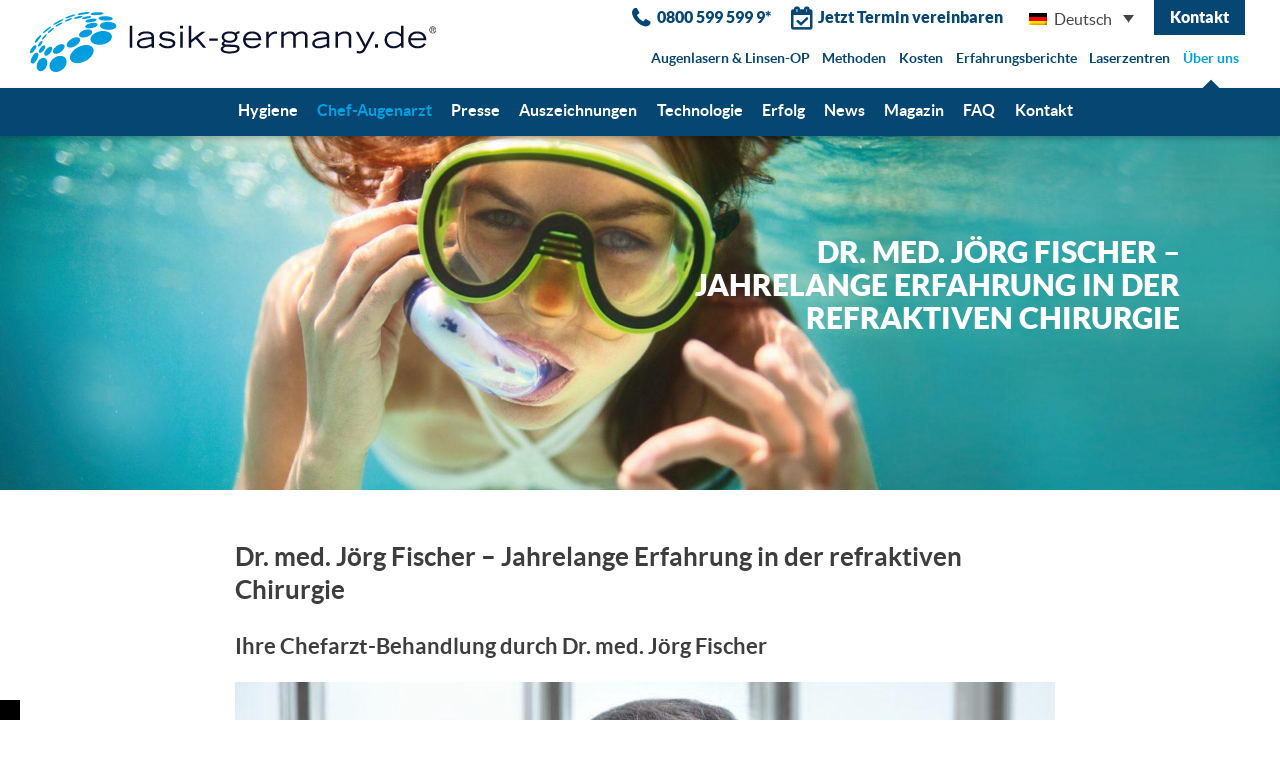

--- FILE ---
content_type: text/html; charset=UTF-8
request_url: https://lasik-germany.de/ueber-uns/chef-augenarzt/
body_size: 18143
content:
<!doctype html><html lang="de-DE"><head> <script type="text/javascript">
/* <![CDATA[ */
var gform;gform||(document.addEventListener("gform_main_scripts_loaded",function(){gform.scriptsLoaded=!0}),document.addEventListener("gform/theme/scripts_loaded",function(){gform.themeScriptsLoaded=!0}),window.addEventListener("DOMContentLoaded",function(){gform.domLoaded=!0}),gform={domLoaded:!1,scriptsLoaded:!1,themeScriptsLoaded:!1,isFormEditor:()=>"function"==typeof InitializeEditor,callIfLoaded:function(o){return!(!gform.domLoaded||!gform.scriptsLoaded||!gform.themeScriptsLoaded&&!gform.isFormEditor()||(gform.isFormEditor()&&console.warn("The use of gform.initializeOnLoaded() is deprecated in the form editor context and will be removed in Gravity Forms 3.1."),o(),0))},initializeOnLoaded:function(o){gform.callIfLoaded(o)||(document.addEventListener("gform_main_scripts_loaded",()=>{gform.scriptsLoaded=!0,gform.callIfLoaded(o)}),document.addEventListener("gform/theme/scripts_loaded",()=>{gform.themeScriptsLoaded=!0,gform.callIfLoaded(o)}),window.addEventListener("DOMContentLoaded",()=>{gform.domLoaded=!0,gform.callIfLoaded(o)}))},hooks:{action:{},filter:{}},addAction:function(o,r,e,t){gform.addHook("action",o,r,e,t)},addFilter:function(o,r,e,t){gform.addHook("filter",o,r,e,t)},doAction:function(o){gform.doHook("action",o,arguments)},applyFilters:function(o){return gform.doHook("filter",o,arguments)},removeAction:function(o,r){gform.removeHook("action",o,r)},removeFilter:function(o,r,e){gform.removeHook("filter",o,r,e)},addHook:function(o,r,e,t,n){null==gform.hooks[o][r]&&(gform.hooks[o][r]=[]);var d=gform.hooks[o][r];null==n&&(n=r+"_"+d.length),gform.hooks[o][r].push({tag:n,callable:e,priority:t=null==t?10:t})},doHook:function(r,o,e){var t;if(e=Array.prototype.slice.call(e,1),null!=gform.hooks[r][o]&&((o=gform.hooks[r][o]).sort(function(o,r){return o.priority-r.priority}),o.forEach(function(o){"function"!=typeof(t=o.callable)&&(t=window[t]),"action"==r?t.apply(null,e):e[0]=t.apply(null,e)})),"filter"==r)return e[0]},removeHook:function(o,r,t,n){var e;null!=gform.hooks[o][r]&&(e=(e=gform.hooks[o][r]).filter(function(o,r,e){return!!(null!=n&&n!=o.tag||null!=t&&t!=o.priority)}),gform.hooks[o][r]=e)}});
/* ]]> */
</script>
<meta charset="UTF-8"><meta name="viewport" content="width=device-width, initial-scale=1"><meta name="format-detection" content="telephone=no"><link rel="profile" href="http://gmpg.org/xfn/11"><meta name='robots' content='index, follow, max-image-preview:large, max-snippet:-1, max-video-preview:-1' /><link media="all" href="https://lasik-germany.de/wp-content/cache/autoptimize/css/autoptimize_5aaea1b757b692d458de847783abe450.css" rel="stylesheet"><title>Dr. Jörg Fischer - Exklusiver Chef-Augenarzt bei lasik germany®</title><meta name="description" content="Informieren Sie sich über unseren lasik germany® Chefaugenarzt Dr. Jörg Fischer. Langjährige Erfahrung mit Persönlichkeit!" /><link rel="canonical" href="https://lasik-germany.de/ueber-uns/chef-augenarzt/" /><meta property="og:locale" content="de_DE" /><meta property="og:type" content="article" /><meta property="og:title" content="Dr. Jörg Fischer - Exklusiver Chef-Augenarzt bei lasik germany®" /><meta property="og:description" content="Informieren Sie sich über unseren lasik germany® Chefaugenarzt Dr. Jörg Fischer. Langjährige Erfahrung mit Persönlichkeit!" /><meta property="og:url" content="https://lasik-germany.de/ueber-uns/chef-augenarzt/" /><meta property="og:site_name" content="Lasik Germany" /><meta property="article:publisher" content="https://www.facebook.com/LasikGermany/" /><meta property="article:modified_time" content="2024-09-19T10:12:43+00:00" /><meta name="twitter:card" content="summary_large_image" /><meta name="twitter:site" content="@lasikgermany" /> <script type="application/ld+json" class="yoast-schema-graph">{"@context":"https://schema.org","@graph":[{"@type":"WebPage","@id":"https://lasik-germany.de/ueber-uns/chef-augenarzt/","url":"https://lasik-germany.de/ueber-uns/chef-augenarzt/","name":"Dr. Jörg Fischer - Exklusiver Chef-Augenarzt bei lasik germany®","isPartOf":{"@id":"https://lasik-germany.de/#website"},"datePublished":"2018-07-16T11:21:56+00:00","dateModified":"2024-09-19T10:12:43+00:00","description":"Informieren Sie sich über unseren lasik germany® Chefaugenarzt Dr. Jörg Fischer. Langjährige Erfahrung mit Persönlichkeit!","breadcrumb":{"@id":"https://lasik-germany.de/ueber-uns/chef-augenarzt/#breadcrumb"},"inLanguage":"de","potentialAction":[{"@type":"ReadAction","target":["https://lasik-germany.de/ueber-uns/chef-augenarzt/"]}]},{"@type":"BreadcrumbList","@id":"https://lasik-germany.de/ueber-uns/chef-augenarzt/#breadcrumb","itemListElement":[{"@type":"ListItem","position":1,"name":"Startseite","item":"https://lasik-germany.de/"},{"@type":"ListItem","position":2,"name":"Über uns","item":"https://lasik-germany.de/ueber-uns/"},{"@type":"ListItem","position":3,"name":"Chef-Augenarzt"}]},{"@type":"WebSite","@id":"https://lasik-germany.de/#website","url":"https://lasik-germany.de/","name":"Lasik Germany","description":"Für ein Leben ohne Sehhilfe‎","publisher":{"@id":"https://lasik-germany.de/#organization"},"potentialAction":[{"@type":"SearchAction","target":{"@type":"EntryPoint","urlTemplate":"https://lasik-germany.de/?s={search_term_string}"},"query-input":{"@type":"PropertyValueSpecification","valueRequired":true,"valueName":"search_term_string"}}],"inLanguage":"de"},{"@type":"Organization","@id":"https://lasik-germany.de/#organization","name":"Lasik-Germany","url":"https://lasik-germany.de/","logo":{"@type":"ImageObject","inLanguage":"de","@id":"https://lasik-germany.de/#/schema/logo/image/","url":"https://lasik-germany.de/wp-content/uploads/2018/08/lasik-logo-icon.png","contentUrl":"https://lasik-germany.de/wp-content/uploads/2018/08/lasik-logo-icon.png","width":512,"height":512,"caption":"Lasik-Germany"},"image":{"@id":"https://lasik-germany.de/#/schema/logo/image/"},"sameAs":["https://www.facebook.com/LasikGermany/","https://x.com/lasikgermany","https://www.youtube.com/user/LasikGermany"]}]}</script> <link rel='stylesheet' id='borlabs-cookie-custom-css' href='https://lasik-germany.de/wp-content/cache/autoptimize/css/autoptimize_single_5dc0fac368d2d2995e52a4c097c07ebc.css?ver=3.3.23-27' type='text/css' media='all' /> <script type="text/javascript" src="https://lasik-germany.de/wp-content/plugins/sitepress-multilingual-cms/templates/language-switchers/legacy-dropdown/script.min.js?ver=1" id="wpml-legacy-dropdown-0-js"></script> <script type="text/javascript" id="jquery-core-js-extra">var lm_script_vars = {"ajaxurl":"https:\/\/lasik-germany.de\/wp-admin\/admin-ajax.php","welcome":"welcome to Last Message"};</script> <script type="text/javascript" src="https://lasik-germany.de/wp-includes/js/jquery/jquery.min.js?ver=3.7.1" id="jquery-core-js"></script> <script type="text/javascript" src="https://lasik-germany.de/wp-includes/js/jquery/jquery-migrate.min.js?ver=3.4.1" id="jquery-migrate-js"></script> <script type="text/javascript" src="https://lasik-germany.de/wp-content/plugins/bookly-responsive-appointment-booking-tool/frontend/resources/js/spin.min.js?ver=26.0" id="bookly-spin.min.js-js"></script> <script type="text/javascript" id="bookly-globals-js-extra">var BooklyL10nGlobal = {"csrf_token":"52070b852b","ajax_url_backend":"https:\/\/lasik-germany.de\/wp-admin\/admin-ajax.php","ajax_url_frontend":"https:\/\/lasik-germany.de\/wp-admin\/admin-ajax.php?lang=de","mjsTimeFormat":"H:mm","datePicker":{"format":"D. MMMM YYYY","monthNames":["Januar","Februar","M\u00e4rz","April","Mai","Juni","Juli","August","September","Oktober","November","Dezember"],"daysOfWeek":["So.","Mo.","Di.","Mi.","Do.","Fr.","Sa."],"firstDay":1,"monthNamesShort":["Jan.","Feb.","M\u00e4rz","Apr.","Mai","Juni","Juli","Aug.","Sep.","Okt.","Nov.","Dez."],"dayNames":["Sonntag","Montag","Dienstag","Mittwoch","Donnerstag","Freitag","Samstag"],"dayNamesShort":["So.","Mo.","Di.","Mi.","Do.","Fr.","Sa."],"meridiem":{"am":"a.m.","pm":"p.m.","AM":"a.m.","PM":"p.m."}},"dateRange":{"format":"D. MMMM YYYY","applyLabel":"Anwenden","cancelLabel":"Stornieren","fromLabel":"von","toLabel":"bis","customRangeLabel":"Benutzerdefinierter Bereich","tomorrow":"Morgen","today":"Heute","anyTime":"Jederzeit","yesterday":"Gestern","last_7":"Letzten 7 Tage","last_30":"Letzten 30 Tage","next_7":"N\u00e4chste 7 Tage","next_30":"N\u00e4chste 30 Tage","thisMonth":"Dieser Monat","nextMonth":"N\u00e4chster Monat","lastMonth":"Letzter Monat","firstDay":1},"l10n":{"apply":"Anwenden","cancel":"Stornieren","areYouSure":"Sind Sie sicher?"},"addons":["pro","custom-fields","locations"],"cloud_products":[],"data":{}};</script> <script type="text/javascript" src="https://lasik-germany.de/wp-content/plugins/bookly-responsive-appointment-booking-tool/frontend/resources/js/ladda.min.js?ver=26.0" id="bookly-ladda.min.js-js"></script> <script type="text/javascript" src="https://lasik-germany.de/wp-content/plugins/bookly-responsive-appointment-booking-tool/backend/resources/js/moment.min.js?ver=26.0" id="bookly-moment.min.js-js"></script> <script type="text/javascript" src="https://lasik-germany.de/wp-content/plugins/bookly-responsive-appointment-booking-tool/frontend/resources/js/hammer.min.js?ver=26.0" id="bookly-hammer.min.js-js"></script> <script type="text/javascript" src="https://lasik-germany.de/wp-content/plugins/bookly-responsive-appointment-booking-tool/frontend/resources/js/jquery.hammer.min.js?ver=26.0" id="bookly-jquery.hammer.min.js-js"></script> <script type="text/javascript" src="https://lasik-germany.de/wp-content/plugins/bookly-responsive-appointment-booking-tool/frontend/resources/js/qrcode.js?ver=26.0" id="bookly-qrcode.js-js"></script> <script type="text/javascript" id="bookly-bookly.min.js-js-extra">var BooklyL10n = {"ajaxurl":"https:\/\/lasik-germany.de\/wp-admin\/admin-ajax.php?lang=de","csrf_token":"52070b852b","months":["Januar","Februar","M\u00e4rz","April","Mai","Juni","Juli","August","September","Oktober","November","Dezember"],"days":["Sonntag","Montag","Dienstag","Mittwoch","Donnerstag","Freitag","Samstag"],"daysShort":["So.","Mo.","Di.","Mi.","Do.","Fr.","Sa."],"monthsShort":["Jan.","Feb.","M\u00e4rz","Apr.","Mai","Juni","Juli","Aug.","Sep.","Okt.","Nov.","Dez."],"show_more":"Mehr anzeigen","sessionHasExpired":"Ihre Sitzung ist abgelaufen. Bitte dr\u00fccken Sie \"Ok\", um die Seite zu aktualisieren."};</script> <script type="text/javascript" src="https://lasik-germany.de/wp-content/plugins/bookly-responsive-appointment-booking-tool/frontend/resources/js/bookly.min.js?ver=26.0" id="bookly-bookly.min.js-js"></script> <script type="text/javascript" src="https://lasik-germany.de/wp-content/plugins/bookly-responsive-appointment-booking-tool/frontend/resources/js/intlTelInput.min.js?ver=26.0" id="bookly-intlTelInput.min.js-js"></script> <script type="text/javascript" id="bookly-customer-profile.js-js-extra">var BooklyCustomerProfileL10n = {"csrf_token":"52070b852b","show_more":"Mehr anzeigen"};</script> <script type="text/javascript" src="https://lasik-germany.de/wp-content/plugins/bookly-addon-pro/frontend/modules/customer_profile/resources/js/customer-profile.js?ver=9.4" id="bookly-customer-profile.js-js"></script> <script type="text/javascript" src="https://lasik-germany.de/wp-content/themes/lasik-germany-theme/assets/scripts/header.js?ver=1.0.18#async" id="lasik-germany-header-js"></script> <script data-no-optimize="1" data-no-minify="1" data-cfasync="false" type="text/javascript" src="https://lasik-germany.de/wp-content/cache/borlabs-cookie/1/borlabs-cookie-config-de.json.js?ver=3.3.23-42" id="borlabs-cookie-config-js"></script> <script data-no-optimize="1" data-no-minify="1" data-cfasync="false" type="text/javascript" src="https://lasik-germany.de/wp-content/plugins/borlabs-cookie/assets/javascript/borlabs-cookie-prioritize.min.js?ver=3.3.23" id="borlabs-cookie-prioritize-js"></script> <link rel="https://api.w.org/" href="https://lasik-germany.de/wp-json/" /><link rel="alternate" title="JSON" type="application/json" href="https://lasik-germany.de/wp-json/wp/v2/pages/240" /><link rel="EditURI" type="application/rsd+xml" title="RSD" href="https://lasik-germany.de/xmlrpc.php?rsd" /><meta name="generator" content="WordPress 6.8.3" /><link rel='shortlink' href='https://lasik-germany.de/?p=240' /><link rel="alternate" title="oEmbed (JSON)" type="application/json+oembed" href="https://lasik-germany.de/wp-json/oembed/1.0/embed?url=https%3A%2F%2Flasik-germany.de%2Fueber-uns%2Fchef-augenarzt%2F" /><link rel="alternate" title="oEmbed (XML)" type="text/xml+oembed" href="https://lasik-germany.de/wp-json/oembed/1.0/embed?url=https%3A%2F%2Flasik-germany.de%2Fueber-uns%2Fchef-augenarzt%2F&#038;format=xml" /><meta name="generator" content="WPML ver:4.8.5 stt:1,3;" /> <script data-no-optimize="1" data-no-minify="1" data-cfasync="false" data-borlabs-cookie-script-blocker-ignore>(function () {
        if ('0' === '1' && '1' === '1') {
            window['gtag_enable_tcf_support'] = true;
        }
        window.dataLayer = window.dataLayer || [];
        if (typeof window.gtag !== 'function') {
            window.gtag = function () {
                window.dataLayer.push(arguments);
            };
        }
        gtag('set', 'developer_id.dYjRjMm', true);
        if ('1' === '1') {
            let getCookieValue = function (name) {
                return document.cookie.match('(^|;)\\s*' + name + '\\s*=\\s*([^;]+)')?.pop() || '';
            };
            const gtmRegionsData = '[{"google-tag-manager-cm-region":"","google-tag-manager-cm-default-ad-storage":"denied","google-tag-manager-cm-default-ad-personalization":"denied","google-tag-manager-cm-default-ad-user-data":"denied","google-tag-manager-cm-default-analytics-storage":"denied","google-tag-manager-cm-default-functionality-storage":"denied","google-tag-manager-cm-default-personalization-storage":"denied","google-tag-manager-cm-default-security-storage":"denied"}]';
            let gtmRegions = [];
            if (gtmRegionsData !== '\{\{ google-tag-manager-cm-regional-defaults \}\}') {
                gtmRegions = JSON.parse(gtmRegionsData);
            }
            let defaultRegion = null;
            for (let gtmRegionIndex in gtmRegions) {
                let gtmRegion = gtmRegions[gtmRegionIndex];
                if (gtmRegion['google-tag-manager-cm-region'] === '') {
                    defaultRegion = gtmRegion;
                } else {
                    gtag('consent', 'default', {
                        'ad_storage': gtmRegion['google-tag-manager-cm-default-ad-storage'],
                        'ad_user_data': gtmRegion['google-tag-manager-cm-default-ad-user-data'],
                        'ad_personalization': gtmRegion['google-tag-manager-cm-default-ad-personalization'],
                        'analytics_storage': gtmRegion['google-tag-manager-cm-default-analytics-storage'],
                        'functionality_storage': gtmRegion['google-tag-manager-cm-default-functionality-storage'],
                        'personalization_storage': gtmRegion['google-tag-manager-cm-default-personalization-storage'],
                        'security_storage': gtmRegion['google-tag-manager-cm-default-security-storage'],
                        'region': gtmRegion['google-tag-manager-cm-region'].toUpperCase().split(','),
						'wait_for_update': 500,
                    });
                }
            }
            let cookieValue = getCookieValue('borlabs-cookie-gcs');
            let consentsFromCookie = {};
            if (cookieValue !== '') {
                consentsFromCookie = JSON.parse(decodeURIComponent(cookieValue));
            }
            let defaultValues = {
                'ad_storage': defaultRegion === null ? 'denied' : defaultRegion['google-tag-manager-cm-default-ad-storage'],
                'ad_user_data': defaultRegion === null ? 'denied' : defaultRegion['google-tag-manager-cm-default-ad-user-data'],
                'ad_personalization': defaultRegion === null ? 'denied' : defaultRegion['google-tag-manager-cm-default-ad-personalization'],
                'analytics_storage': defaultRegion === null ? 'denied' : defaultRegion['google-tag-manager-cm-default-analytics-storage'],
                'functionality_storage': defaultRegion === null ? 'denied' : defaultRegion['google-tag-manager-cm-default-functionality-storage'],
                'personalization_storage': defaultRegion === null ? 'denied' : defaultRegion['google-tag-manager-cm-default-personalization-storage'],
                'security_storage': defaultRegion === null ? 'denied' : defaultRegion['google-tag-manager-cm-default-security-storage'],
                'wait_for_update': 500,
            };
            gtag('consent', 'default', {...defaultValues, ...consentsFromCookie});
            gtag('set', 'ads_data_redaction', true);
        }

        if ('0' === '1') {
            let url = new URL(window.location.href);

            if ((url.searchParams.has('gtm_debug') && url.searchParams.get('gtm_debug') !== '') || document.cookie.indexOf('__TAG_ASSISTANT=') !== -1 || document.documentElement.hasAttribute('data-tag-assistant-present')) {
                /* GTM block start */
                (function(w,d,s,l,i){w[l]=w[l]||[];w[l].push({'gtm.start':
                        new Date().getTime(),event:'gtm.js'});var f=d.getElementsByTagName(s)[0],
                    j=d.createElement(s),dl=l!='dataLayer'?'&l='+l:'';j.async=true;j.src=
                    'https://www.googletagmanager.com/gtm.js?id='+i+dl;f.parentNode.insertBefore(j,f);
                })(window,document,'script','dataLayer','GTM-WC8ZFM5V');
                /* GTM block end */
            } else {
                /* GTM block start */
                (function(w,d,s,l,i){w[l]=w[l]||[];w[l].push({'gtm.start':
                        new Date().getTime(),event:'gtm.js'});var f=d.getElementsByTagName(s)[0],
                    j=d.createElement(s),dl=l!='dataLayer'?'&l='+l:'';j.async=true;j.src=
                    'https://lasik-germany.de/wp-content/uploads/borlabs-cookie/' + i + '.js?ver=not-set-yet';f.parentNode.insertBefore(j,f);
                })(window,document,'script','dataLayer','GTM-WC8ZFM5V');
                /* GTM block end */
            }
        }


        let borlabsCookieConsentChangeHandler = function () {
            window.dataLayer = window.dataLayer || [];
            if (typeof window.gtag !== 'function') {
                window.gtag = function() {
                    window.dataLayer.push(arguments);
                };
            }

            let consents = BorlabsCookie.Cookie.getPluginCookie().consents;

            if ('1' === '1') {
                let gtmConsents = {};
                let customConsents = {};

				let services = BorlabsCookie.Services._services;

				for (let service in services) {
					if (service !== 'borlabs-cookie') {
						customConsents['borlabs_cookie_' + service.replaceAll('-', '_')] = BorlabsCookie.Consents.hasConsent(service) ? 'granted' : 'denied';
					}
				}

                if ('0' === '1') {
                    gtmConsents = {
                        'analytics_storage': BorlabsCookie.Consents.hasConsentForServiceGroup('statistics') === true ? 'granted' : 'denied',
                        'functionality_storage': BorlabsCookie.Consents.hasConsentForServiceGroup('statistics') === true ? 'granted' : 'denied',
                        'personalization_storage': BorlabsCookie.Consents.hasConsentForServiceGroup('statistics') === true ? 'granted' : 'denied',
                        'security_storage': BorlabsCookie.Consents.hasConsentForServiceGroup('statistics') === true ? 'granted' : 'denied',
                    };
                } else {
                    gtmConsents = {
                        'ad_storage': BorlabsCookie.Consents.hasConsentForServiceGroup('statistics') === true ? 'granted' : 'denied',
                        'ad_user_data': BorlabsCookie.Consents.hasConsentForServiceGroup('statistics') === true ? 'granted' : 'denied',
                        'ad_personalization': BorlabsCookie.Consents.hasConsentForServiceGroup('statistics') === true ? 'granted' : 'denied',
                        'analytics_storage': BorlabsCookie.Consents.hasConsentForServiceGroup('statistics') === true ? 'granted' : 'denied',
                        'functionality_storage': BorlabsCookie.Consents.hasConsentForServiceGroup('statistics') === true ? 'granted' : 'denied',
                        'personalization_storage': BorlabsCookie.Consents.hasConsentForServiceGroup('statistics') === true ? 'granted' : 'denied',
                        'security_storage': BorlabsCookie.Consents.hasConsentForServiceGroup('statistics') === true ? 'granted' : 'denied',
                    };
                }
                BorlabsCookie.CookieLibrary.setCookie(
                    'borlabs-cookie-gcs',
                    JSON.stringify(gtmConsents),
                    BorlabsCookie.Settings.automaticCookieDomainAndPath.value ? '' : BorlabsCookie.Settings.cookieDomain.value,
                    BorlabsCookie.Settings.cookiePath.value,
                    BorlabsCookie.Cookie.getPluginCookie().expires,
                    BorlabsCookie.Settings.cookieSecure.value,
                    BorlabsCookie.Settings.cookieSameSite.value
                );
                gtag('consent', 'update', {...gtmConsents, ...customConsents});
            }


            for (let serviceGroup in consents) {
                for (let service of consents[serviceGroup]) {
                    if (!window.BorlabsCookieGtmPackageSentEvents.includes(service) && service !== 'borlabs-cookie') {
                        window.dataLayer.push({
                            event: 'borlabs-cookie-opt-in-' + service,
                        });
                        window.BorlabsCookieGtmPackageSentEvents.push(service);
                    }
                }
            }
            let afterConsentsEvent = document.createEvent('Event');
            afterConsentsEvent.initEvent('borlabs-cookie-google-tag-manager-after-consents', true, true);
            document.dispatchEvent(afterConsentsEvent);
        };
        window.BorlabsCookieGtmPackageSentEvents = [];
        document.addEventListener('borlabs-cookie-consent-saved', borlabsCookieConsentChangeHandler);
        document.addEventListener('borlabs-cookie-handle-unblock', borlabsCookieConsentChangeHandler);
    })();</script><link rel="icon" href="https://lasik-germany.de/wp-content/uploads/2018/08/cropped-lasik-logo-icon-32x32.png" sizes="32x32" /><link rel="icon" href="https://lasik-germany.de/wp-content/uploads/2018/08/cropped-lasik-logo-icon-192x192.png" sizes="192x192" /><link rel="apple-touch-icon" href="https://lasik-germany.de/wp-content/uploads/2018/08/cropped-lasik-logo-icon-180x180.png" /><meta name="msapplication-TileImage" content="https://lasik-germany.de/wp-content/uploads/2018/08/cropped-lasik-logo-icon-270x270.png" /></head><body class="wp-singular page-template page-template-f4-page-fullwidth-modules page-template-f4-page-fullwidth-modules-php page page-id-240 page-child parent-pageid-238 wp-theme-lasik-germany-theme"><div id="page" class="site"><header id="masthead" class="site-header" role="banner"><div class="side-header__bars"><div class="site-header__bar site-header__bar--top"><div class="site-header__bar__background"></div><div class="site-header__content"><div class="container-fluid"><div class="sidebar-top"><nav class="header-top-container"><ul id="header-top-menu" class="menu menu-header-top"><li id="menu-item-186" class="li-icon-phone menu-item menu-item-type-custom menu-item-object-custom menu-item-186"><a href="tel:08005995999">0800 599 599 9*</a></li><li id="menu-item-187" class="li-icon-cal menu-item menu-item-type-custom menu-item-object-custom menu-item-187"><a href="#" data-toggle="modal" data-target="#modalAppointment">Jetzt Termin vereinbaren</a></li></ul></nav><section id="icl_lang_sel_widget-2" class="widget widget_icl_lang_sel_widget"><div
 class="wpml-ls-sidebars-f4-header-top wpml-ls wpml-ls-legacy-dropdown js-wpml-ls-legacy-dropdown"><ul role="menu"><li role="none" tabindex="0" class="wpml-ls-slot-f4-header-top wpml-ls-item wpml-ls-item-de wpml-ls-current-language wpml-ls-last-item wpml-ls-item-legacy-dropdown"> <a href="#" class="js-wpml-ls-item-toggle wpml-ls-item-toggle" role="menuitem" title="Zu Deutsch wechseln"> <img
 class="wpml-ls-flag"
 src="https://lasik-germany.de/wp-content/plugins/sitepress-multilingual-cms/res/flags/de.png"
 alt="" 
 /><span class="wpml-ls-native" role="menuitem">Deutsch</span></a><ul class="wpml-ls-sub-menu" role="menu"><li class="wpml-ls-slot-f4-header-top wpml-ls-item wpml-ls-item-en wpml-ls-first-item" role="none"> <a href="https://lasik-germany.de/en/about-us/chief-ophtalmologist/" class="wpml-ls-link" role="menuitem" aria-label="Zu Englisch wechseln" title="Zu Englisch wechseln"> <img
 class="wpml-ls-flag"
 src="https://lasik-germany.de/wp-content/plugins/sitepress-multilingual-cms/res/flags/en.png"
 alt="" 
 /><span class="wpml-ls-display">Englisch</span></a></li></ul></li></ul></div></section><div class="offcanvas-layer__toggle  offcanvas-layer__toggle--contact btn-secondary" data-id="contact-offcanvas-layer"> Kontakt</div></div></div></div></div><div class="site-header__bar site-header__bar--main"><div class="site-header__bar__background"></div><div class="site-header__content"><div class="container-fluid"><div class="site-header__content__desktop"><nav class="menu-primary-container"><ul id="primary-menu" class="menu menu-primary"><li id="menu-item-256" class="menu-item menu-item-type-post_type menu-item-object-page menu-item-has-children menu-item-256"><a href="https://lasik-germany.de/augenlasern/">Augenlasern &#038; Linsen-OP</a><ul class="sub-menu"><li id="menu-item-2624" class="menu-item menu-item-type-post_type menu-item-object-page menu-item-2624"><a href="https://lasik-germany.de/augenlasern/kurzsichtigkeit/">Kurzsichtigkeit</a></li><li id="menu-item-2611" class="menu-item menu-item-type-post_type menu-item-object-page menu-item-2611"><a href="https://lasik-germany.de/augenlasern/weitsichtigkeit/">Weitsichtigkeit</a></li><li id="menu-item-258" class="menu-item menu-item-type-post_type menu-item-object-page menu-item-258"><a href="https://lasik-germany.de/augenlasern/hornhautverkruemmung/">Hornhautverkrümmung</a></li><li id="menu-item-257" class="menu-item menu-item-type-post_type menu-item-object-page menu-item-257"><a href="https://lasik-germany.de/augenlasern/altersweitsichtigkeit/">Alterssichtigkeit</a></li></ul></li><li id="menu-item-261" class="menu-item menu-item-type-post_type menu-item-object-page menu-item-has-children menu-item-261"><a href="https://lasik-germany.de/methoden/">Methoden</a><ul class="sub-menu"><li id="menu-item-264" class="menu-item menu-item-type-post_type menu-item-object-page menu-item-264"><a href="https://lasik-germany.de/methoden/standard-lasik/">Standard-LASIK</a></li><li id="menu-item-263" class="menu-item menu-item-type-post_type menu-item-object-page menu-item-263"><a href="https://lasik-germany.de/methoden/femto-lasik/">Femto-LASIK</a></li><li id="menu-item-265" class="menu-item menu-item-type-post_type menu-item-object-page menu-item-265"><a href="https://lasik-germany.de/methoden/relex-smile/">ReLEx-Smile</a></li><li id="menu-item-1358" class="menu-item menu-item-type-post_type menu-item-object-page menu-item-1358"><a href="https://lasik-germany.de/methoden/no-touch-trans-prk/">No-touch-Trans-PRK</a></li><li id="menu-item-3992" class="menu-item menu-item-type-post_type menu-item-object-page menu-item-3992"><a href="https://lasik-germany.de/methoden/icl-kontaktlinsen/">ICL Kontaktlinsen</a></li><li id="menu-item-4004" class="menu-item menu-item-type-post_type menu-item-object-page menu-item-4004"><a href="https://lasik-germany.de/methoden/multifokallinsen/">Multifokallinsen</a></li><li id="menu-item-3603" class="menu-item menu-item-type-post_type menu-item-object-page menu-item-3603"><a href="https://lasik-germany.de/methoden/lasik-op/">Lasik-OP-Verlauf</a></li></ul></li><li id="menu-item-266" class="menu-item menu-item-type-post_type menu-item-object-page menu-item-266"><a href="https://lasik-germany.de/kosten/">Kosten</a></li><li id="menu-item-843" class="menu-item menu-item-type-post_type menu-item-object-page menu-item-843"><a href="https://lasik-germany.de/erfahrungsberichte/">Erfahrungsberichte</a></li><li id="menu-item-268" class="menu-item menu-item-type-post_type menu-item-object-page menu-item-has-children menu-item-268"><a href="https://lasik-germany.de/laserzentren/">Laserzentren</a><ul class="sub-menu"><li id="menu-item-2233" class="menu-item menu-item-type-post_type menu-item-object-page menu-item-2233"><a href="https://lasik-germany.de/laserzentren/hamburg/">Hamburg</a></li><li id="menu-item-2278" class="menu-item menu-item-type-post_type menu-item-object-page menu-item-2278"><a href="https://lasik-germany.de/laserzentren/berlin/">Berlin</a></li><li id="menu-item-11064" class="menu-item menu-item-type-post_type menu-item-object-page menu-item-11064"><a href="https://lasik-germany.de/laserzentren/leipzig/">Leipzig</a></li><li id="menu-item-11072" class="menu-item menu-item-type-post_type menu-item-object-page menu-item-11072"><a href="https://lasik-germany.de/laserzentren/dresden/">Dresden</a></li><li id="menu-item-2262" class="menu-item menu-item-type-post_type menu-item-object-page menu-item-2262"><a href="https://lasik-germany.de/laserzentren/hannover/">Hannover</a></li><li id="menu-item-2246" class="menu-item menu-item-type-post_type menu-item-object-page menu-item-2246"><a href="https://lasik-germany.de/laserzentren/oberhausen/">Oberhausen</a></li><li id="menu-item-2279" class="menu-item menu-item-type-post_type menu-item-object-page menu-item-2279"><a href="https://lasik-germany.de/laserzentren/frankfurt/">Frankfurt</a></li><li id="menu-item-2232" class="menu-item menu-item-type-post_type menu-item-object-page menu-item-2232"><a href="https://lasik-germany.de/laserzentren/stuttgart/">Stuttgart</a></li><li id="menu-item-2253" class="menu-item menu-item-type-post_type menu-item-object-page menu-item-2253"><a href="https://lasik-germany.de/laserzentren/muenchen/">München</a></li><li id="menu-item-4258" class="menu-item menu-item-type-post_type menu-item-object-page menu-item-4258"><a href="https://lasik-germany.de/laserzentren/augsburg/">Augsburg</a></li></ul></li><li id="menu-item-275" class="menu-item menu-item-type-post_type menu-item-object-page current-page-ancestor current-menu-ancestor current-menu-parent current-page-parent current_page_parent current_page_ancestor menu-item-has-children menu-item-275"><a href="https://lasik-germany.de/ueber-uns/">Über uns</a><ul class="sub-menu"><li id="menu-item-4806" class="menu-item menu-item-type-post_type menu-item-object-page menu-item-4806"><a href="https://lasik-germany.de/ueber-uns/hygiene/">Hygiene</a></li><li id="menu-item-276" class="menu-item menu-item-type-post_type menu-item-object-page current-menu-item page_item page-item-240 current_page_item menu-item-276"><a href="https://lasik-germany.de/ueber-uns/chef-augenarzt/" aria-current="page">Chef-Augenarzt</a></li><li id="menu-item-279" class="menu-item menu-item-type-post_type menu-item-object-page menu-item-279"><a href="https://lasik-germany.de/ueber-uns/presse/">Presse</a></li><li id="menu-item-2223" class="menu-item menu-item-type-post_type menu-item-object-page menu-item-2223"><a href="https://lasik-germany.de/ueber-uns/auszeichnungen/">Auszeichnungen</a></li><li id="menu-item-280" class="menu-item menu-item-type-post_type menu-item-object-page menu-item-280"><a href="https://lasik-germany.de/ueber-uns/technologie/">Technologie</a></li><li id="menu-item-3919" class="menu-item menu-item-type-post_type menu-item-object-page menu-item-3919"><a href="https://lasik-germany.de/ueber-uns/erfolg/">Erfolg</a></li><li id="menu-item-283" class="menu-item menu-item-type-taxonomy menu-item-object-category menu-item-283"><a href="https://lasik-germany.de/news/">News</a></li><li id="menu-item-2783" class="menu-item menu-item-type-taxonomy menu-item-object-category menu-item-2783"><a href="https://lasik-germany.de/magazin/">Magazin</a></li><li id="menu-item-278" class="menu-item menu-item-type-post_type menu-item-object-page menu-item-278"><a href="https://lasik-germany.de/ueber-uns/faq/">FAQ</a></li><li id="menu-item-1757" class="menu-item menu-item-type-post_type menu-item-object-page menu-item-1757"><a href="https://lasik-germany.de/kontakt/">Kontakt</a></li></ul></li></ul></nav><div class="offcanvas-layer__toggle offcanvas-layer__toggle--contact  btn-secondary" data-id="contact-offcanvas-layer"> Kontakt</div></div><div class="site-header__content__mobile"> <a href="tel:08005995999" class="call-btn"> <span>&nbsp;</span> <i class="icon-phone"> </i> </a><div class="offcanvas-layer__toggle   btn-secondary" data-id="contact-offcanvas-layer"> Kontakt</div><div class="offcanvas-layer__toggle" id="mobile-nav-offcanvas-layer-toggle"
 data-id="mobile-nav-offcanvas-layer"><div class="offcanvas-layer__toggle__text offcanvas-layer__toggle__text--open"> close</div><div class="offcanvas-layer__toggle__icon hamburger-icon"> <span></span> <span></span> <span></span></div></div></div></div></div></div></div><div class="site-branding"> <a href="https://lasik-germany.de"> <img src="https://lasik-germany.de/wp-content/themes/lasik-germany-theme/flow4/img/lasikgermany_logo.svg" alt="Lasik Germany Logo"> </a></div></header><div id="page-cover"></div><div class="offcanvas-layer offcanvas-layer--right" id="mobile-nav-offcanvas-layer" data-module="module.offcanvasLayer"><div class="offcanvas-layer__header"><div class="offcanvas-layer__close"><div class="offcanvas-layer__close__icon hamburger-icon"> <span></span> <span></span> <span></span></div></div><nav class="header-top-container"><ul id="header-top-menu--mobile" class="menu menu-header-top"><li class="li-icon-phone menu-item menu-item-type-custom menu-item-object-custom menu-item-186"><a href="tel:08005995999">0800 599 599 9*</a></li><li class="li-icon-cal menu-item menu-item-type-custom menu-item-object-custom menu-item-187"><a href="#" data-toggle="modal" data-target="#modalAppointment">Jetzt Termin vereinbaren</a></li></ul></nav><div class="sidebar-top"><section id="icl_lang_sel_widget-2" class="widget widget_icl_lang_sel_widget"><div
 class="wpml-ls-sidebars-f4-header-top wpml-ls wpml-ls-legacy-dropdown js-wpml-ls-legacy-dropdown"><ul role="menu"><li role="none" tabindex="0" class="wpml-ls-slot-f4-header-top wpml-ls-item wpml-ls-item-de wpml-ls-current-language wpml-ls-last-item wpml-ls-item-legacy-dropdown"> <a href="#" class="js-wpml-ls-item-toggle wpml-ls-item-toggle" role="menuitem" title="Zu Deutsch wechseln"> <img
 class="wpml-ls-flag"
 src="https://lasik-germany.de/wp-content/plugins/sitepress-multilingual-cms/res/flags/de.png"
 alt="" 
 /><span class="wpml-ls-native" role="menuitem">Deutsch</span></a><ul class="wpml-ls-sub-menu" role="menu"><li class="wpml-ls-slot-f4-header-top wpml-ls-item wpml-ls-item-en wpml-ls-first-item" role="none"> <a href="https://lasik-germany.de/en/about-us/chief-ophtalmologist/" class="wpml-ls-link" role="menuitem" aria-label="Zu Englisch wechseln" title="Zu Englisch wechseln"> <img
 class="wpml-ls-flag"
 src="https://lasik-germany.de/wp-content/plugins/sitepress-multilingual-cms/res/flags/en.png"
 alt="" 
 /><span class="wpml-ls-display">Englisch</span></a></li></ul></li></ul></div></section></div></div><div class="offcanvas-layer__body"><div class="offcanvas-layer__body__content scrollable  offcanvas-layer__body__content--mobile"><nav id="site-navigation-primary-mobile" class="main-navigation-mobile" role="navigation"
 data-module="module.menuMobile"><div class="menu-primary-container-mobile"><ul id="primary-mobile-menu" class="menu menu-mobile"><li class="menu-item menu-item-type-post_type menu-item-object-page menu-item-has-children menu-item-256"><a href="https://lasik-germany.de/augenlasern/">Augenlasern &#038; Linsen-OP</a><div class="menu-item-submenu-trigger"></div><div class="sub-menu__wrapper"><ul class="sub-menu"><li class="menu-item menu-item-type-post_type menu-item-object-page menu-item-2624"><a href="https://lasik-germany.de/augenlasern/kurzsichtigkeit/">Kurzsichtigkeit</a></li><li class="menu-item menu-item-type-post_type menu-item-object-page menu-item-2611"><a href="https://lasik-germany.de/augenlasern/weitsichtigkeit/">Weitsichtigkeit</a></li><li class="menu-item menu-item-type-post_type menu-item-object-page menu-item-258"><a href="https://lasik-germany.de/augenlasern/hornhautverkruemmung/">Hornhautverkrümmung</a></li><li class="menu-item menu-item-type-post_type menu-item-object-page menu-item-257"><a href="https://lasik-germany.de/augenlasern/altersweitsichtigkeit/">Alterssichtigkeit</a></li></ul></div></li><li class="menu-item menu-item-type-post_type menu-item-object-page menu-item-has-children menu-item-261"><a href="https://lasik-germany.de/methoden/">Methoden</a><div class="menu-item-submenu-trigger"></div><div class="sub-menu__wrapper"><ul class="sub-menu"><li class="menu-item menu-item-type-post_type menu-item-object-page menu-item-264"><a href="https://lasik-germany.de/methoden/standard-lasik/">Standard-LASIK</a></li><li class="menu-item menu-item-type-post_type menu-item-object-page menu-item-263"><a href="https://lasik-germany.de/methoden/femto-lasik/">Femto-LASIK</a></li><li class="menu-item menu-item-type-post_type menu-item-object-page menu-item-265"><a href="https://lasik-germany.de/methoden/relex-smile/">ReLEx-Smile</a></li><li class="menu-item menu-item-type-post_type menu-item-object-page menu-item-1358"><a href="https://lasik-germany.de/methoden/no-touch-trans-prk/">No-touch-Trans-PRK</a></li><li class="menu-item menu-item-type-post_type menu-item-object-page menu-item-3992"><a href="https://lasik-germany.de/methoden/icl-kontaktlinsen/">ICL Kontaktlinsen</a></li><li class="menu-item menu-item-type-post_type menu-item-object-page menu-item-4004"><a href="https://lasik-germany.de/methoden/multifokallinsen/">Multifokallinsen</a></li><li class="menu-item menu-item-type-post_type menu-item-object-page menu-item-3603"><a href="https://lasik-germany.de/methoden/lasik-op/">Lasik-OP-Verlauf</a></li></ul></div></li><li class="menu-item menu-item-type-post_type menu-item-object-page menu-item-266"><a href="https://lasik-germany.de/kosten/">Kosten</a></li><li class="menu-item menu-item-type-post_type menu-item-object-page menu-item-843"><a href="https://lasik-germany.de/erfahrungsberichte/">Erfahrungsberichte</a></li><li class="menu-item menu-item-type-post_type menu-item-object-page menu-item-has-children menu-item-268"><a href="https://lasik-germany.de/laserzentren/">Laserzentren</a><div class="menu-item-submenu-trigger"></div><div class="sub-menu__wrapper"><ul class="sub-menu"><li class="menu-item menu-item-type-post_type menu-item-object-page menu-item-2233"><a href="https://lasik-germany.de/laserzentren/hamburg/">Hamburg</a></li><li class="menu-item menu-item-type-post_type menu-item-object-page menu-item-2278"><a href="https://lasik-germany.de/laserzentren/berlin/">Berlin</a></li><li class="menu-item menu-item-type-post_type menu-item-object-page menu-item-11064"><a href="https://lasik-germany.de/laserzentren/leipzig/">Leipzig</a></li><li class="menu-item menu-item-type-post_type menu-item-object-page menu-item-11072"><a href="https://lasik-germany.de/laserzentren/dresden/">Dresden</a></li><li class="menu-item menu-item-type-post_type menu-item-object-page menu-item-2262"><a href="https://lasik-germany.de/laserzentren/hannover/">Hannover</a></li><li class="menu-item menu-item-type-post_type menu-item-object-page menu-item-2246"><a href="https://lasik-germany.de/laserzentren/oberhausen/">Oberhausen</a></li><li class="menu-item menu-item-type-post_type menu-item-object-page menu-item-2279"><a href="https://lasik-germany.de/laserzentren/frankfurt/">Frankfurt</a></li><li class="menu-item menu-item-type-post_type menu-item-object-page menu-item-2232"><a href="https://lasik-germany.de/laserzentren/stuttgart/">Stuttgart</a></li><li class="menu-item menu-item-type-post_type menu-item-object-page menu-item-2253"><a href="https://lasik-germany.de/laserzentren/muenchen/">München</a></li><li class="menu-item menu-item-type-post_type menu-item-object-page menu-item-4258"><a href="https://lasik-germany.de/laserzentren/augsburg/">Augsburg</a></li></ul></div></li><li class="menu-item menu-item-type-post_type menu-item-object-page current-page-ancestor current-menu-ancestor current-menu-parent current-page-parent current_page_parent current_page_ancestor menu-item-has-children menu-item-275"><a href="https://lasik-germany.de/ueber-uns/">Über uns</a><div class="menu-item-submenu-trigger"></div><div class="sub-menu__wrapper"><ul class="sub-menu"><li class="menu-item menu-item-type-post_type menu-item-object-page menu-item-4806"><a href="https://lasik-germany.de/ueber-uns/hygiene/">Hygiene</a></li><li class="menu-item menu-item-type-post_type menu-item-object-page current-menu-item page_item page-item-240 current_page_item menu-item-276"><a href="https://lasik-germany.de/ueber-uns/chef-augenarzt/">Chef-Augenarzt</a></li><li class="menu-item menu-item-type-post_type menu-item-object-page menu-item-279"><a href="https://lasik-germany.de/ueber-uns/presse/">Presse</a></li><li class="menu-item menu-item-type-post_type menu-item-object-page menu-item-2223"><a href="https://lasik-germany.de/ueber-uns/auszeichnungen/">Auszeichnungen</a></li><li class="menu-item menu-item-type-post_type menu-item-object-page menu-item-280"><a href="https://lasik-germany.de/ueber-uns/technologie/">Technologie</a></li><li class="menu-item menu-item-type-post_type menu-item-object-page menu-item-3919"><a href="https://lasik-germany.de/ueber-uns/erfolg/">Erfolg</a></li><li class="menu-item menu-item-type-taxonomy menu-item-object-category menu-item-283"><a href="https://lasik-germany.de/news/">News</a></li><li class="menu-item menu-item-type-taxonomy menu-item-object-category menu-item-2783"><a href="https://lasik-germany.de/magazin/">Magazin</a></li><li class="menu-item menu-item-type-post_type menu-item-object-page menu-item-278"><a href="https://lasik-germany.de/ueber-uns/faq/">FAQ</a></li><li class="menu-item menu-item-type-post_type menu-item-object-page menu-item-1757"><a href="https://lasik-germany.de/kontakt/">Kontakt</a></li></ul></div></li></ul></div></nav></div></div><div class="offcanvas-layer__footer"><nav class="menu-meta-navigation-container"><ul id="menu-meta--offcanvas" class="menu menu-meta"><li id="menu-item-1682" class="menu-item menu-item-type-post_type menu-item-object-page menu-item-1682"><a href="https://lasik-germany.de/datenschutzerklaerung/">Datenschutzerklärung</a></li><li id="menu-item-15022" class="menu-item menu-item-type-post_type menu-item-object-page menu-item-15022"><a href="https://lasik-germany.de/barrierefreiheit/">Erklärung zur Barrierefreiheit</a></li><li id="menu-item-1683" class="menu-item menu-item-type-post_type menu-item-object-page menu-item-1683"><a href="https://lasik-germany.de/impressum/">Impressum</a></li></ul></nav></div></div><div class="offcanvas-layer offcanvas-layer--top" id="contact-offcanvas-layer" data-module="module.offcanvasLayer"><div class="offcanvas-layer__container"><div class="offcanvas-layer__body"><div class="offcanvas-layer__toggle" data-id="contact-offcanvas-layer"><div class="offcanvas-layer__toggle__text offcanvas-layer__toggle__text--open"> close</div><div class="offcanvas-layer__toggle__icon hamburger-icon"> <span></span> <span></span> <span></span></div></div><div class="offcanvas-layer__body__content scrollable"><div class="container form__flow4"><div class="f4_content"><div class="h2">Ihr Kontakt zu Lasik-Germany</div><div class="h3">Wenn Sie Fragen oder Anregungen haben, können Sie hier schnell und einfach Kontakt zu Lasik Germany<sup>®</sup> aufnehmen oder bei Bedarf Informationsmaterial anfordern.</div></div><div class="form_wrapper"> <script type="text/javascript"></script> <div class='gf_browser_chrome gform_wrapper gform_legacy_markup_wrapper gform-theme--no-framework f4_form_wrapper form--contact_wrapper' data-form-theme='legacy' data-form-index='0' id='gform_wrapper_1' style='display:none'><div id='gf_1' class='gform_anchor' tabindex='-1'></div><form method='post' enctype='multipart/form-data' target='gform_ajax_frame_1' id='gform_1' class='f4_form form--contact' action='/ueber-uns/chef-augenarzt/#gf_1' data-formid='1' novalidate><div class='gform-body gform_body'><ul id='gform_fields_1' class='gform_fields top_label form_sublabel_below description_below validation_below'><li id="field_1_25" class="gfield gfield--type-honeypot gform_validation_container field_sublabel_below gfield--has-description field_description_below field_validation_below gfield_visibility_visible"  ><label class='gfield_label gform-field-label' for='input_1_25'>Facebook</label><div class='ginput_container'><input name='input_25' id='input_1_25' type='text' value='' autocomplete='new-password'/></div><div class='gfield_description' id='gfield_description_1_25'>Dieses Feld dient zur Validierung und sollte nicht verändert werden.</div></li><li id="field_1_15" class="gfield gfield--type-html gfield--input-type-html gfield_html gfield_html_formatted gfield_no_follows_desc field_sublabel_below gfield--no-description field_description_below field_validation_below gfield_visibility_visible"  ><div class="f4_grid__box--left f4_grid__box--60"><ul class=""></li><li id="field_1_16" class="gfield gfield--type-html gfield--input-type-html gfield_html gfield_html_formatted gfield_no_follows_desc field_sublabel_below gfield--no-description field_description_below field_validation_below gfield_visibility_visible"  ><div class="h4">Ihre Daten</div></li><li id="field_1_1" class="gfield gfield--type-text gfield--input-type-text f4_grid__box--sm-6 gfield_contains_required field_sublabel_below gfield--no-description field_description_below field_validation_below gfield_visibility_visible"  ><label class='gfield_label gform-field-label' for='input_1_1'>Vorname<span class="gfield_required"><span class="gfield_required gfield_required_asterisk">*</span></span></label><div class='ginput_container ginput_container_text'><input name='input_1' id='input_1_1' type='text' value='' class='large'    placeholder='Vorname' aria-required="true" aria-invalid="false"   /></div></li><li id="field_1_2" class="gfield gfield--type-text gfield--input-type-text f4_grid__box--sm-6 gfield_contains_required field_sublabel_below gfield--no-description field_description_below field_validation_below gfield_visibility_visible"  ><label class='gfield_label gform-field-label' for='input_1_2'>Nachname<span class="gfield_required"><span class="gfield_required gfield_required_asterisk">*</span></span></label><div class='ginput_container ginput_container_text'><input name='input_2' id='input_1_2' type='text' value='' class='large'    placeholder='Nachname' aria-required="true" aria-invalid="false"   /></div></li><li id="field_1_3" class="gfield gfield--type-email gfield--input-type-email f4_grid__box--sm-6 gfield_contains_required field_sublabel_below gfield--no-description field_description_below field_validation_below gfield_visibility_visible"  ><label class='gfield_label gform-field-label' for='input_1_3'>E-Mail<span class="gfield_required"><span class="gfield_required gfield_required_asterisk">*</span></span></label><div class='ginput_container ginput_container_email'> <input name='input_3' id='input_1_3' type='email' value='' class='large'   placeholder='E-Mail' aria-required="true" aria-invalid="false"  /></div></li><li id="field_1_4" class="gfield gfield--type-phone gfield--input-type-phone f4_grid__box--sm-6 gfield_contains_required field_sublabel_below gfield--no-description field_description_below field_validation_below gfield_visibility_visible"  ><label class='gfield_label gform-field-label' for='input_1_4'>Telefon<span class="gfield_required"><span class="gfield_required gfield_required_asterisk">*</span></span></label><div class='ginput_container ginput_container_phone'><input name='input_4' id='input_1_4' type='tel' value='' class='large'  placeholder='Telefonnummer' aria-required="true" aria-invalid="false"   /></div></li><li id="field_1_6" class="gfield gfield--type-select gfield--input-type-select f4_grid__box--sm-6 gfield_contains_required field_sublabel_below gfield--no-description field_description_below field_validation_below gfield_visibility_visible"  ><label class='gfield_label gform-field-label' for='input_1_6'>Alter<span class="gfield_required"><span class="gfield_required gfield_required_asterisk">*</span></span></label><div class='ginput_container ginput_container_select'><select name='input_6' id='input_1_6' class='large gfield_select'    aria-required="true" aria-invalid="false" ><option value='' >Alter wählen</option><option value='18-29' >18-29</option><option value='30-44' >30-44</option><option value='45-65' >45-65</option><option value='65+' >65+</option></select></div></li><li id="field_1_5" class="gfield gfield--type-select gfield--input-type-select f4_grid__box--sm-6 gfield_contains_required field_sublabel_below gfield--no-description field_description_below field_validation_below gfield_visibility_visible"  ><label class='gfield_label gform-field-label' for='input_1_5'>Standort<span class="gfield_required"><span class="gfield_required gfield_required_asterisk">*</span></span></label><div class='ginput_container ginput_container_select'><select name='input_5' id='input_1_5' class='large gfield_select'    aria-required="true" aria-invalid="false" ><option value='' >Standort wählen</option><option value='Hamburg' >Hamburg</option><option value='Berlin' >Berlin</option><option value='Dresden' >Dresden</option><option value='Leipzig' >Leipzig</option><option value='Oberhausen' >Oberhausen</option><option value='Frankfurt' >Frankfurt</option><option value='Hannover' >Hannover</option><option value='Stuttgart' >Stuttgart</option><option value='München' >München</option><option value='Augsburg' >Augsburg</option></select></div></li><li id="field_1_18" class="gfield gfield--type-html gfield--input-type-html gfield_html gfield_html_formatted gfield_no_follows_desc field_sublabel_below gfield--no-description field_description_below field_validation_below gfield_visibility_visible"  ></ul></div><div class="f4_grid__box--right f4_grid__box--40"><ul></li><li id="field_1_19" class="gfield gfield--type-html gfield--input-type-html gfield_html gfield_html_formatted gfield_no_follows_desc field_sublabel_below gfield--no-description field_description_below field_validation_below gfield_visibility_visible"  ><div class="h4">Was können wir für Sie tun?</div></li><li id="field_1_7" class="gfield gfield--type-checkbox gfield--type-choice gfield--input-type-checkbox f4_form__label-hidden field_sublabel_below gfield--no-description field_description_below field_validation_below gfield_visibility_visible"  ><label class='gfield_label gform-field-label screen-reader-text gfield_label_before_complex' ></label><div class='ginput_container ginput_container_checkbox'><ul class='gfield_checkbox' id='input_1_7'><li class='gchoice gchoice_1_7_1'> <input class='gfield-choice-input' name='input_7.1' type='checkbox'  value='Bitte rufen Sie mich zurück'  id='choice_1_7_1'   /> <label for='choice_1_7_1' id='label_1_7_1' class='gform-field-label gform-field-label--type-inline'>Bitte rufen Sie mich zurück</label></li></ul></div></li><li id="field_1_8" class="gfield gfield--type-date gfield--input-type-date gfield--input-type-datepicker gfield--datepicker-no-icon gfield_contains_required field_sublabel_below gfield--no-description field_description_below field_validation_below gfield_visibility_visible"  ><label class='gfield_label gform-field-label' for='input_1_8'>Datum<span class="gfield_required"><span class="gfield_required gfield_required_asterisk">*</span></span></label><div class='ginput_container ginput_container_date'> <input name='input_8' id='input_1_8' type='text' value='' class='datepicker gform-datepicker dmy_dot datepicker_no_icon gdatepicker-no-icon'   placeholder='TT.MM.JJJJ' aria-describedby="input_1_8_date_format" aria-invalid="false" aria-required="true"/> <span id='input_1_8_date_format' class='screen-reader-text'>TT Punkt MM Punkt JJJJ</span></div> <input type='hidden' id='gforms_calendar_icon_input_1_8' class='gform_hidden' value='https://lasik-germany.de/wp-content/plugins/gravityforms/images/datepicker/datepicker.svg'/></li><li id="field_1_9" class="gfield gfield--type-select gfield--input-type-select gfield_contains_required field_sublabel_below gfield--no-description field_description_below field_validation_below gfield_visibility_visible"  ><label class='gfield_label gform-field-label' for='input_1_9'>Zeitraum<span class="gfield_required"><span class="gfield_required gfield_required_asterisk">*</span></span></label><div class='ginput_container ginput_container_select'><select name='input_9' id='input_1_9' class='large gfield_select'    aria-required="true" aria-invalid="false" ><option value='08:00 - 11:00' >08:00 - 11:00</option><option value='11:00 - 14:00' >11:00 - 14:00</option><option value='14:00 - 17:00' >14:00 - 17:00</option><option value='17:00 - 19:00' >17:00 - 19:00</option></select></div></li><li id="field_1_23" class="gfield gfield--type-html gfield--input-type-html small gfield_html gfield_html_formatted gfield_no_follows_desc field_sublabel_below gfield--no-description field_description_below field_validation_below gfield_visibility_visible"  >Bitte geben Sie links unter „Ihre Daten“ eine Telefonnummer ein.</li><li id="field_1_10" class="gfield gfield--type-checkbox gfield--type-choice gfield--input-type-checkbox f4_form__label-hidden field_sublabel_below gfield--no-description field_description_below field_validation_below gfield_visibility_visible"  ><label class='gfield_label gform-field-label screen-reader-text gfield_label_before_complex' ></label><div class='ginput_container ginput_container_checkbox'><ul class='gfield_checkbox' id='input_1_10'><li class='gchoice gchoice_1_10_1'> <input class='gfield-choice-input' name='input_10.1' type='checkbox'  value='Terminvereinbarung zum Augencheck'  id='choice_1_10_1'   /> <label for='choice_1_10_1' id='label_1_10_1' class='gform-field-label gform-field-label--type-inline'>Terminvereinbarung zum Augencheck</label></li></ul></div></li><li id="field_1_11" class="gfield gfield--type-checkbox gfield--type-choice gfield--input-type-checkbox f4_form__label-hidden field_sublabel_below gfield--no-description field_description_below field_validation_below gfield_visibility_visible"  ><label class='gfield_label gform-field-label screen-reader-text gfield_label_before_complex' ></label><div class='ginput_container ginput_container_checkbox'><ul class='gfield_checkbox' id='input_1_11'><li class='gchoice gchoice_1_11_1'> <input class='gfield-choice-input' name='input_11.1' type='checkbox'  value='Bitte senden Sie mir kostenloses Infomaterial'  id='choice_1_11_1'   /> <label for='choice_1_11_1' id='label_1_11_1' class='gform-field-label gform-field-label--type-inline'>Bitte senden Sie mir kostenloses Infomaterial</label></li></ul></div></li><li id="field_1_20" class="gfield gfield--type-html gfield--input-type-html gfield_html gfield_html_formatted gfield_no_follows_desc field_sublabel_below gfield--no-description field_description_below field_validation_below gfield_visibility_visible"  ></ul></div></li><li id="field_1_22" class="gfield gfield--type-html gfield--input-type-html gfield_html gfield_html_formatted gfield_no_follows_desc field_sublabel_below gfield--no-description field_description_below field_validation_below gfield_visibility_visible"  ><div class="box-bottom"><ul class="gform_fields top_label description_below"><li></li><li id="field_1_24" class="gfield gfield--type-checkbox gfield--type-choice gfield--input-type-checkbox f4_form__label-hidden gfield_contains_required field_sublabel_below gfield--no-description field_description_below field_validation_below gfield_visibility_visible"  ><label class='gfield_label gform-field-label gfield_label_before_complex' >Ohne Titel<span class="gfield_required"><span class="gfield_required gfield_required_asterisk">*</span></span></label><div class='ginput_container ginput_container_checkbox'><ul class='gfield_checkbox' id='input_1_24'><li class='gchoice gchoice_1_24_1'> <input class='gfield-choice-input' name='input_24.1' type='checkbox'  value='Hiermit bestätige ich, dass ich über 18 Jahre alt bin&lt;span class=&quot;gfield_required&quot;&gt;*&lt;/span&gt;'  id='choice_1_24_1'   /> <label for='choice_1_24_1' id='label_1_24_1' class='gform-field-label gform-field-label--type-inline'>Hiermit bestätige ich, dass ich über 18 Jahre alt bin<span class="gfield_required">*</span></label></li></ul></div></li><li id="field_1_14" class="gfield gfield--type-checkbox gfield--type-choice gfield--input-type-checkbox f4_form__label-hidden gfield_contains_required field_sublabel_below gfield--no-description field_description_below field_validation_below gfield_visibility_visible"  ><label class='gfield_label gform-field-label screen-reader-text gfield_label_before_complex' ><span class="gfield_required"><span class="gfield_required gfield_required_asterisk">*</span></span></label><div class='ginput_container ginput_container_checkbox'><ul class='gfield_checkbox' id='input_1_14'><li class='gchoice gchoice_1_14_1'> <input class='gfield-choice-input' name='input_14.1' type='checkbox'  value='&lt;a href=&quot;/datenschutzerklaerung/&quot; target=&quot;_blank&quot;&gt;Datenschutzbestimmungen&lt;/a&gt; akzeptieren&lt;span class=&quot;gfield_required&quot;&gt;*&lt;/span&gt;'  id='choice_1_14_1'   /> <label for='choice_1_14_1' id='label_1_14_1' class='gform-field-label gform-field-label--type-inline'><a href="/datenschutzerklaerung/" target="_blank">Datenschutzbestimmungen</a> akzeptieren<span class="gfield_required">*</span></label></li></ul></div></li><li id="field_1_21" class="gfield gfield--type-html gfield--input-type-html gfield_html gfield_html_formatted gfield_no_follows_desc field_sublabel_below gfield--no-description field_description_below field_validation_below gfield_visibility_visible"  ></li></ul></div></li></ul></div><div class='gform-footer gform_footer top_label'> <input type='submit' id='gform_submit_button_1' class='gform_button button' onclick='gform.submission.handleButtonClick(this);' data-submission-type='submit' value='Absenden'  /> <input type='hidden' name='gform_ajax' value='form_id=1&amp;title=&amp;description=&amp;tabindex=0&amp;theme=legacy&amp;styles=[]&amp;hash=665c7464953204cf24f08067a7d5a28e' /> <input type='hidden' class='gform_hidden' name='gform_submission_method' data-js='gform_submission_method_1' value='iframe' /> <input type='hidden' class='gform_hidden' name='gform_theme' data-js='gform_theme_1' id='gform_theme_1' value='legacy' /> <input type='hidden' class='gform_hidden' name='gform_style_settings' data-js='gform_style_settings_1' id='gform_style_settings_1' value='[]' /> <input type='hidden' class='gform_hidden' name='is_submit_1' value='1' /> <input type='hidden' class='gform_hidden' name='gform_submit' value='1' /> <input type='hidden' class='gform_hidden' name='gform_unique_id' value='' /> <input type='hidden' class='gform_hidden' name='state_1' value='WyJbXSIsIjJlODY1NmUzMWUyODY0ZTg3YWQwNTU1M2MxMjY2MzA0Il0=' /> <input type='hidden' autocomplete='off' class='gform_hidden' name='gform_target_page_number_1' id='gform_target_page_number_1' value='0' /> <input type='hidden' autocomplete='off' class='gform_hidden' name='gform_source_page_number_1' id='gform_source_page_number_1' value='1' /> <input type='hidden' name='gform_field_values' value='' /></div></form></div> <iframe style='display:none;width:0px;height:0px;' src='about:blank' name='gform_ajax_frame_1' id='gform_ajax_frame_1' title='Dieser iframe enthält die erforderliche Logik um Gravity Forms Formulare mit AJAX zu handhaben.'></iframe> <script type="text/javascript">gform.initializeOnLoaded( function() {gformInitSpinner( 1, 'https://lasik-germany.de/wp-content/plugins/gravityforms/images/spinner.svg', true );jQuery('#gform_ajax_frame_1').on('load',function(){var contents = jQuery(this).contents().find('*').html();var is_postback = contents.indexOf('GF_AJAX_POSTBACK') >= 0;if(!is_postback){return;}var form_content = jQuery(this).contents().find('#gform_wrapper_1');var is_confirmation = jQuery(this).contents().find('#gform_confirmation_wrapper_1').length > 0;var is_redirect = contents.indexOf('gformRedirect(){') >= 0;var is_form = form_content.length > 0 && ! is_redirect && ! is_confirmation;var mt = parseInt(jQuery('html').css('margin-top'), 10) + parseInt(jQuery('body').css('margin-top'), 10) + 100;if(is_form){form_content.find('form').css('opacity', 0);jQuery('#gform_wrapper_1').html(form_content.html());if(form_content.hasClass('gform_validation_error')){jQuery('#gform_wrapper_1').addClass('gform_validation_error');} else {jQuery('#gform_wrapper_1').removeClass('gform_validation_error');}setTimeout( function() { /* delay the scroll by 50 milliseconds to fix a bug in chrome */ jQuery(document).scrollTop(jQuery('#gform_wrapper_1').offset().top - mt); }, 50 );if(window['gformInitDatepicker']) {gformInitDatepicker();}if(window['gformInitPriceFields']) {gformInitPriceFields();}var current_page = jQuery('#gform_source_page_number_1').val();gformInitSpinner( 1, 'https://lasik-germany.de/wp-content/plugins/gravityforms/images/spinner.svg', true );jQuery(document).trigger('gform_page_loaded', [1, current_page]);window['gf_submitting_1'] = false;}else if(!is_redirect){var confirmation_content = jQuery(this).contents().find('.GF_AJAX_POSTBACK').html();if(!confirmation_content){confirmation_content = contents;}jQuery('#gform_wrapper_1').replaceWith(confirmation_content);jQuery(document).scrollTop(jQuery('#gf_1').offset().top - mt);jQuery(document).trigger('gform_confirmation_loaded', [1]);window['gf_submitting_1'] = false;wp.a11y.speak(jQuery('#gform_confirmation_message_1').text());}else{jQuery('#gform_1').append(contents);if(window['gformRedirect']) {gformRedirect();}}jQuery(document).trigger("gform_pre_post_render", [{ formId: "1", currentPage: "current_page", abort: function() { this.preventDefault(); } }]);        if (event && event.defaultPrevented) {                return;        }        const gformWrapperDiv = document.getElementById( "gform_wrapper_1" );        if ( gformWrapperDiv ) {            const visibilitySpan = document.createElement( "span" );            visibilitySpan.id = "gform_visibility_test_1";            gformWrapperDiv.insertAdjacentElement( "afterend", visibilitySpan );        }        const visibilityTestDiv = document.getElementById( "gform_visibility_test_1" );        let postRenderFired = false;        function triggerPostRender() {            if ( postRenderFired ) {                return;            }            postRenderFired = true;            gform.core.triggerPostRenderEvents( 1, current_page );            if ( visibilityTestDiv ) {                visibilityTestDiv.parentNode.removeChild( visibilityTestDiv );            }        }        function debounce( func, wait, immediate ) {            var timeout;            return function() {                var context = this, args = arguments;                var later = function() {                    timeout = null;                    if ( !immediate ) func.apply( context, args );                };                var callNow = immediate && !timeout;                clearTimeout( timeout );                timeout = setTimeout( later, wait );                if ( callNow ) func.apply( context, args );            };        }        const debouncedTriggerPostRender = debounce( function() {            triggerPostRender();        }, 200 );        if ( visibilityTestDiv && visibilityTestDiv.offsetParent === null ) {            const observer = new MutationObserver( ( mutations ) => {                mutations.forEach( ( mutation ) => {                    if ( mutation.type === 'attributes' && visibilityTestDiv.offsetParent !== null ) {                        debouncedTriggerPostRender();                        observer.disconnect();                    }                });            });            observer.observe( document.body, {                attributes: true,                childList: false,                subtree: true,                attributeFilter: [ 'style', 'class' ],            });        } else {            triggerPostRender();        }    } );} );</script> </div><div class="h3" style="text-align: right; text-transform: none;"><strong>Kostenlose Hotline:</strong> 0800 599 599 9</div><div class="h3" style="text-align: right; text-transform: none;">Mo–Fr 9–19 Uhr,<br /> Samstag 9–14 Uhr</div></div></div></div></div></div><div id="primary" class="content-area"><main id="main" class="site-main"><section class="section-block module module_slider"><code class="dev">module_slider</code><div class="module__inner"><div class="flow4-slider__wrapper flow4-slider--flat" data-module="module.scrollAnimation" data-animation-id="flow4SliderAnimation"><div class="flow4-slider" data-module="module.flow4Slider" data-autoplay="true" ><div class="flow4-slider__items"><div class="flow4-slider__item " ><div class="flow4-slider__item__image flow4-slider__item__image--desktop" style="background-image: url(https://lasik-germany.de/wp-content/uploads/2018/08/ueber_uns-1920x840.jpg)"> <img src="https://lasik-germany.de/wp-content/uploads/2018/08/ueber_uns-1920x840.jpg" alt="""></div><div class="flow4-slider__item__image flow4-slider__item__image--mobile" style="background-image: url(https://lasik-germany.de/wp-content/uploads/2018/08/ueber_uns-750x211.jpg)"> <img src="https://lasik-germany.de/wp-content/uploads/2018/08/ueber_uns-750x211.jpg" alt="""></div><div class="flow4-slider__item__content"><div class="container flow4-slider__item__container"><div class=" flow4-slider__item__content__box"><div class="flow4-slider__item__text__content"><div class="h1 hidden-xs" style="text-align: right;"><span style="color: #ffffff;">Dr. med. Jörg Fischer &#8211; <br />Jahrelange Erfahrung in der<br /> refraktiven Chirurgie</span></div></div></div></div></div></div></div></ul></div></div></div></section><section class="section-block module module_content"><code class="dev">module_content</code><div class="module__inner"><div class="container container-narrow"><div class="f4_content"><h1>Dr. med. Jörg Fischer &#8211; Jahrelange Erfahrung in der refraktiven Chirurgie</h1><h2>Ihre Chefarzt-Behandlung durch Dr. med. Jörg Fischer</h2><p><img fetchpriority="high" decoding="async" class="alignnone wp-image-1137 size-module-content" src="https://lasik-germany.de/wp-content/uploads/2018/08/fischer-1-820x547.jpg" alt="" width="820" height="547" srcset="https://lasik-germany.de/wp-content/uploads/2018/08/fischer-1-820x547.jpg 820w, https://lasik-germany.de/wp-content/uploads/2018/08/fischer-1-300x200.jpg 300w, https://lasik-germany.de/wp-content/uploads/2018/08/fischer-1-768x512.jpg 768w, https://lasik-germany.de/wp-content/uploads/2018/08/fischer-1-1024x683.jpg 1024w, https://lasik-germany.de/wp-content/uploads/2018/08/fischer-1-580x387.jpg 580w, https://lasik-germany.de/wp-content/uploads/2018/08/fischer-1.jpg 1920w" sizes="(max-width: 820px) 100vw, 820px" /></p></div></div></div></section><section class="section-block module module_content"><code class="dev">module_content</code><div class="module__inner"><div class="container container-narrow"><div class="f4_content"><p>lasik germany<sup>®</sup> steht unter der ärztlichen Leitung von Dr. med. Jörg Fischer, Facharzt für Augenheilkunde und &#8222;High-Volume-Operateur&#8220; mit jährlich mindestens 1.000 selbstständig durchgeführten Operationen. Die Operation eines jeden Patienten wird in der Regel durch Dr. med. Jörg Fischer persönlich durchgeführt. Dabei können Sie auf die Erfahrung von mehr als 30 Jahren Augenlaserchirurgie vertrauen.</p><h2>Lebenslauf</h2><p><strong>Studium:</strong><br /> Universität Göttingen, Universität München</p><p><strong>Promotion:</strong><br /> Experimentelle Arbeit Hauner&#8217;sches Kinderspital, München</p><p><strong>Klinische Fortbildung:</strong><br /> Klinikum rechts der Isar, München. Augenklinik Herzog Carl-Theodor, München.<br /> Augenklinik A.K.Altona, Hamburg. Augenklinik U.K.Eppendorf, Hamburg</p><p><strong>Facharzt: </strong><br /> seit 1990</p><p><strong>Eigene Praxis: </strong><br /> seit 1990 als ophthalmochirurgischer Augenarzt<br /> www.augenarzt-sternschanze.de</p><p><strong>Schwerpunkte: </strong><br /> refraktive Chirurgie, Contactlinsen, Kinderophthalmologie</p><p><strong>Refraktive Chirurgie:</strong><br /> 1994-2003 EuroEyes. Seit 2004 lasik germany<sup>®</sup></p></div></div></div></section><section class="section-block module module_contact_teaser"><code class="dev">module_contact_teaser</code><div class="module__inner"><div class="contact_teaser contact_teaser--small"><div class="contact_teaser__block__wrapper"><div class="contact_teaser__block ctb_1"><div class="hotline-text"> <span><i class="icon-phone"></i> 0800 599 599 9</span>*</div></div><div class="contact_teaser__block ctb_2"><div class="hotline_times-text"> <span>Montag bis Freitag: <time>09:00 – 19:00</time></span> <span>Samstag: <time>09:00 – 14:00</time></span></div><div class="hotline_footnote-text"> *Kostenfrei aus dem deutschen Fest- und Mobilfunknetz</div></div><div class="contact_teaser__block ctb_3"> <a class="btn btn-default" data-toggle="modal" data-target="#modalAppointment"> Termin vereinbaren </a></div></div></div></div></section></main></div></div><footer id="colophon" class="site-footer"><div class="site-footer__bar site-footer__bar--columns"><div class="container"><div class="row"><div class="col-sm-3"><div class="site-footer__column"><section id="nav_menu-4" class="widget widget_nav_menu"><div class="menu-footer-menu-1-container"><ul id="menu-footer-menu-1" class="menu"><li id="menu-item-1077" class="menu-item menu-item-type-post_type menu-item-object-page menu-item-has-children menu-item-1077"><a href="https://lasik-germany.de/augenlasern/">Augenlasern &#038; Linsen-OP</a><ul class="sub-menu"><li id="menu-item-2625" class="menu-item menu-item-type-post_type menu-item-object-page menu-item-2625"><a href="https://lasik-germany.de/augenlasern/kurzsichtigkeit/">Kurzsichtigkeit</a></li><li id="menu-item-2613" class="menu-item menu-item-type-post_type menu-item-object-page menu-item-2613"><a href="https://lasik-germany.de/augenlasern/weitsichtigkeit/">Weitsichtigkeit</a></li><li id="menu-item-1078" class="menu-item menu-item-type-post_type menu-item-object-page menu-item-1078"><a href="https://lasik-germany.de/augenlasern/hornhautverkruemmung/">Hornhautverkrümmung</a></li><li id="menu-item-1079" class="menu-item menu-item-type-post_type menu-item-object-page menu-item-1079"><a href="https://lasik-germany.de/augenlasern/altersweitsichtigkeit/">Altersweitsichtigkeit</a></li></ul></li></ul></div></section></div></div><div class="col-sm-3"><div class="site-footer__column"><section id="nav_menu-3" class="widget widget_nav_menu"><div class="menu-footermenue-2-container"><ul id="menu-footermenue-2" class="menu"><li id="menu-item-1617" class="menu-item menu-item-type-post_type menu-item-object-page menu-item-has-children menu-item-1617"><a href="https://lasik-germany.de/methoden/">Methoden</a><ul class="sub-menu"><li id="menu-item-1622" class="menu-item menu-item-type-post_type menu-item-object-page menu-item-1622"><a href="https://lasik-germany.de/methoden/standard-lasik/">Standard-LASIK</a></li><li id="menu-item-1621" class="menu-item menu-item-type-post_type menu-item-object-page menu-item-1621"><a href="https://lasik-germany.de/methoden/femto-lasik/">Femto-LASIK</a></li><li id="menu-item-1620" class="menu-item menu-item-type-post_type menu-item-object-page menu-item-1620"><a href="https://lasik-germany.de/methoden/relex-smile/">ReLEx-Smile</a></li><li id="menu-item-3995" class="menu-item menu-item-type-post_type menu-item-object-page menu-item-3995"><a href="https://lasik-germany.de/methoden/icl-kontaktlinsen/">ICL Kontaktlinsen</a></li><li id="menu-item-1618" class="menu-item menu-item-type-post_type menu-item-object-page menu-item-1618"><a href="https://lasik-germany.de/methoden/no-touch-trans-prk/">No-touch-Trans-PRK</a></li><li id="menu-item-4003" class="menu-item menu-item-type-post_type menu-item-object-page menu-item-4003"><a href="https://lasik-germany.de/methoden/multifokallinsen/">Multifokallinsen</a></li><li id="menu-item-4024" class="menu-item menu-item-type-post_type menu-item-object-page menu-item-4024"><a href="https://lasik-germany.de/methoden/lasik-op/">Lasik-OP-Verlauf</a></li></ul></li></ul></div></section></div></div><div class="col-sm-3"><div class="site-footer__column"><section id="nav_menu-5" class="widget widget_nav_menu"><div class="menu-footermenue-3-container"><ul id="menu-footermenue-3" class="menu"><li id="menu-item-1623" class="menu-item menu-item-type-post_type menu-item-object-page menu-item-has-children menu-item-1623"><a href="https://lasik-germany.de/laserzentren/">Laserzentren</a><ul class="sub-menu"><li id="menu-item-2327" class="menu-item menu-item-type-post_type menu-item-object-page menu-item-2327"><a href="https://lasik-germany.de/laserzentren/hamburg/">Hamburg</a></li><li id="menu-item-2321" class="menu-item menu-item-type-post_type menu-item-object-page menu-item-2321"><a href="https://lasik-germany.de/laserzentren/berlin/">Berlin</a></li><li id="menu-item-11073" class="menu-item menu-item-type-post_type menu-item-object-page menu-item-11073"><a href="https://lasik-germany.de/laserzentren/dresden/">Dresden</a></li><li id="menu-item-11074" class="menu-item menu-item-type-post_type menu-item-object-page menu-item-11074"><a href="https://lasik-germany.de/laserzentren/leipzig/">Leipzig</a></li><li id="menu-item-2323" class="menu-item menu-item-type-post_type menu-item-object-page menu-item-2323"><a href="https://lasik-germany.de/laserzentren/hannover/">Hannover</a></li><li id="menu-item-2325" class="menu-item menu-item-type-post_type menu-item-object-page menu-item-2325"><a href="https://lasik-germany.de/laserzentren/oberhausen/">Oberhausen</a></li><li id="menu-item-2322" class="menu-item menu-item-type-post_type menu-item-object-page menu-item-2322"><a href="https://lasik-germany.de/laserzentren/frankfurt/">Frankfurt</a></li><li id="menu-item-2326" class="menu-item menu-item-type-post_type menu-item-object-page menu-item-2326"><a href="https://lasik-germany.de/laserzentren/stuttgart/">Stuttgart</a></li><li id="menu-item-2324" class="menu-item menu-item-type-post_type menu-item-object-page menu-item-2324"><a href="https://lasik-germany.de/laserzentren/muenchen/">München</a></li><li id="menu-item-4341" class="menu-item menu-item-type-post_type menu-item-object-page menu-item-4341"><a href="https://lasik-germany.de/laserzentren/augsburg/">Augsburg</a></li></ul></li></ul></div></section></div></div><div class="col-sm-3"><div class="site-footer__column"><section id="nav_menu-6" class="widget widget_nav_menu"><div class="menu-footermenue-4-container"><ul id="menu-footermenue-4" class="menu"><li id="menu-item-1633" class="menu-item menu-item-type-post_type menu-item-object-page current-page-ancestor current-menu-ancestor current-menu-parent current-page-parent current_page_parent current_page_ancestor menu-item-has-children menu-item-1633"><a href="https://lasik-germany.de/ueber-uns/">Über uns</a><ul class="sub-menu"><li id="menu-item-1636" class="menu-item menu-item-type-post_type menu-item-object-page menu-item-1636"><a href="https://lasik-germany.de/kosten/">Kosten</a></li><li id="menu-item-1635" class="menu-item menu-item-type-post_type menu-item-object-page current-menu-item page_item page-item-240 current_page_item menu-item-1635"><a href="https://lasik-germany.de/ueber-uns/chef-augenarzt/" aria-current="page">Chef-Augenarzt</a></li><li id="menu-item-1632" class="menu-item menu-item-type-post_type menu-item-object-page menu-item-1632"><a href="https://lasik-germany.de/erfahrungsberichte/">Erfahrungsberichte</a></li><li id="menu-item-4812" class="menu-item menu-item-type-post_type menu-item-object-page menu-item-4812"><a href="https://lasik-germany.de/ueber-uns/hygiene/">Hygiene</a></li><li id="menu-item-1634" class="menu-item menu-item-type-post_type menu-item-object-page menu-item-1634"><a href="https://lasik-germany.de/ueber-uns/faq/">FAQ</a></li><li id="menu-item-1761" class="menu-item menu-item-type-post_type menu-item-object-page menu-item-1761"><a href="https://lasik-germany.de/kontakt/">Kontakt</a></li></ul></li></ul></div></section></div></div></div></div></div><div class="site-footer__bar site-footer__bar--copyright"><div class="container"><nav class="menu-meta-navigation-container"><ul id="menu-meta--footer" class="menu menu-meta"><li class="menu-item menu-item-type-post_type menu-item-object-page menu-item-1682"><a href="https://lasik-germany.de/datenschutzerklaerung/">Datenschutzerklärung</a></li><li class="menu-item menu-item-type-post_type menu-item-object-page menu-item-15022"><a href="https://lasik-germany.de/barrierefreiheit/">Erklärung zur Barrierefreiheit</a></li><li class="menu-item menu-item-type-post_type menu-item-object-page menu-item-1683"><a href="https://lasik-germany.de/impressum/">Impressum</a></li></ul></nav><div class="copyright"> © 2026 Lasik Germany GmbH</div></div></div></footer></div><div class="modal " id="modalAppointment" tabindex="-1" role="dialog" aria-labelledby="modalAppointment"><div class="modal-dialog" role="document"><div class="modal-content "><div class="modal-header"> <button type="button" class="close" data-dismiss="modal" aria-label="Close"><span aria-hidden="true">&times;</span></button></div><div class="modal-body"><div class=" form__flow4 "><div class="f4_content"><div class="bookly-css-root"><div id="bookly-form-696ff4d9700e9" class="bookly-form" data-form_id="696ff4d9700e9" aria-live="polite"><div style="text-align: center"><img src="https://lasik-germany.de/wp-includes/js/tinymce/skins/lightgray/img/loader.gif" alt="Wird geladen ..."/></div></div></div> <script type="text/javascript">(function (win, fn) {
        var done = false, top = true,
            doc = win.document,
            root = doc.documentElement,
            modern = doc.addEventListener,
            add = modern ? 'addEventListener' : 'attachEvent',
            rem = modern ? 'removeEventListener' : 'detachEvent',
            pre = modern ? '' : 'on',
            init = function (e) {
                if (e.type == 'readystatechange') if (doc.readyState != 'complete') return;
                (e.type == 'load' ? win : doc)[rem](pre + e.type, init, false);
                if (!done) {
                    done = true;
                    fn.call(win, e.type || e);
                }
            },
            poll = function () {
                try {
                    root.doScroll('left');
                } catch (e) {
                    setTimeout(poll, 50);
                    return;
                }
                init('poll');
            };
        if (doc.readyState == 'complete') fn.call(win, 'lazy');
        else {
            if (!modern) if (root.doScroll) {
                try {
                    top = !win.frameElement;
                } catch (e) {
                }
                if (top) poll();
            }
            doc[add](pre + 'DOMContentLoaded', init, false);
            doc[add](pre + 'readystatechange', init, false);
            win[add](pre + 'load', init, false);
        }
    })(window, function () {
        window.bookly( {"form_id":"696ff4d9700e9","status":{"booking":"new"},"skip_steps":{"service_part1":0,"service_part2":0,"extras":1,"time":0,"repeat":1,"cart":1},"errors":{"session_error":"Session-Fehler.","form_id_error":"Formular-ID Fehler.","cart_item_not_available":"Die eingestellte Zeit ist nicht mehr vorhanden. Bitte w\u00e4hlen Sie eine andere Zeit.","pay_locally_not_available":"Vor Ort zahlen ist nicht verf\u00fcgbar.","invalid_gateway":"Ung\u00fcltiger Zugang.","payment_error":"Fehler.","incorrect_username_password":"Der Benutzername oder das Passwort ist falsch."},"form_attributes":{"hide_categories":true,"hide_services":true,"hide_staff_members":true,"show_number_of_persons":false,"hide_service_duration":true,"hide_locations":false,"hide_quantity":true,"hide_date":false,"hide_week_days":false,"hide_time_range":false,"const_category_id":1},"use_client_time_zone":0,"defaults":{"service_id":1,"staff_id":0,"location_id":0,"category_id":1},"datepicker_mode":"bg-accent","facebook":{"enabled":0,"appId":""}} );
    });</script> <p></p></div></div></div></div></div></div><div class="modal" id="modalSelftest" tabindex="-1" role="dialog"
 aria-labelledby="modalSelftest"><div class="modal-dialog" role="document"><div class="modal-content selftest"><div class="modal-header"> <button type="button" class="close" data-dismiss="modal" aria-label="Close"> <span aria-hidden="true">&times;</span></button></div><div class="modal-body"><div class="selftest__intro"></div> <!DOCTYPE html><html><head><meta charset='UTF-8' /></head><body class='GF_AJAX_POSTBACK'><p class="gform_not_found">Oops! Wir konnten dein Formular nicht lokalisieren.</p></body></html></div></div></div></div> <script type="speculationrules">{"prefetch":[{"source":"document","where":{"and":[{"href_matches":"\/*"},{"not":{"href_matches":["\/wp-*.php","\/wp-admin\/*","\/wp-content\/uploads\/*","\/wp-content\/*","\/wp-content\/plugins\/*","\/wp-content\/themes\/lasik-germany-theme\/*","\/*\\?(.+)"]}},{"not":{"selector_matches":"a[rel~=\"nofollow\"]"}},{"not":{"selector_matches":".no-prefetch, .no-prefetch a"}}]},"eagerness":"conservative"}]}</script> <script type="importmap" id="wp-importmap">{"imports":{"borlabs-cookie-core":"https:\/\/lasik-germany.de\/wp-content\/plugins\/borlabs-cookie\/assets\/javascript\/borlabs-cookie.min.js?ver=3.3.23"}}</script> <script type="module" src="https://lasik-germany.de/wp-content/plugins/borlabs-cookie/assets/javascript/borlabs-cookie.min.js?ver=3.3.23" id="borlabs-cookie-core-js-module" data-cfasync="false" data-no-minify="1" data-no-optimize="1"></script> <script type="module" src="https://lasik-germany.de/wp-content/plugins/borlabs-cookie/assets/javascript/borlabs-cookie-legacy-backward-compatibility.min.js?ver=3.3.23" id="borlabs-cookie-legacy-backward-compatibility-js-module"></script> <div data-nosnippet data-borlabs-cookie-consent-required='true' id='BorlabsCookieBox'></div><div id='BorlabsCookieWidget' class='brlbs-cmpnt-container'></div><script type="text/javascript" src="https://lasik-germany.de/wp-content/themes/lasik-germany-theme/js/bootstrap-3.3.7/bootstrap.js?ver=1.0.18" id="lasik-germany-bootstrap3-js"></script> <script type="text/javascript" src="https://lasik-germany.de/wp-content/themes/lasik-germany-theme/js/slick.js?ver=1.0.18" id="lasik-germany-slick-js"></script> <script type="text/javascript" src="https://lasik-germany.de/wp-content/themes/lasik-germany-theme/js/swiper.js?ver=1.0.18" id="lasik-germany-swiper-js"></script> <script type="text/javascript" src="https://lasik-germany.de/wp-content/themes/lasik-germany-theme/js/gsap/TweenMax.js?ver=1.0.18" id="lasik-germany-tweenmax-js"></script> <script type="text/javascript" src="https://lasik-germany.de/wp-content/themes/lasik-germany-theme/js/gsap/ScrollToPlugin.js?ver=1.0.18" id="lasik-germany-scrollto-js"></script> <script type="text/javascript" src="https://lasik-germany.de/wp-content/themes/lasik-germany-theme/assets/scripts/vendor.js?ver=1.0.18" id="lasik-germany-vendor-js"></script> <script type="text/javascript" src="https://lasik-germany.de/wp-content/themes/lasik-germany-theme/assets/scripts/app.js?ver=1.0.18" id="lasik-germany-app-js"></script> <script type="text/javascript" src="https://lasik-germany.de/wp-content/themes/lasik-germany-theme/scripts.js?ver=1721214564" id="child-scripts-js"></script> <script type="text/javascript" src="https://lasik-germany.de/wp-includes/js/dist/dom-ready.min.js?ver=f77871ff7694fffea381" id="wp-dom-ready-js"></script> <script type="text/javascript" src="https://lasik-germany.de/wp-includes/js/dist/hooks.min.js?ver=4d63a3d491d11ffd8ac6" id="wp-hooks-js"></script> <script type="text/javascript" src="https://lasik-germany.de/wp-includes/js/dist/i18n.min.js?ver=5e580eb46a90c2b997e6" id="wp-i18n-js"></script> <script type="text/javascript" id="wp-i18n-js-after">wp.i18n.setLocaleData( { 'text direction\u0004ltr': [ 'ltr' ] } );</script> <script type="text/javascript" id="wp-a11y-js-translations">( function( domain, translations ) {
	var localeData = translations.locale_data[ domain ] || translations.locale_data.messages;
	localeData[""].domain = domain;
	wp.i18n.setLocaleData( localeData, domain );
} )( "default", {"translation-revision-date":"2023-02-22 12:35:03+0000","generator":"WPML String Translation 3.2.3","domain":"messages","locale_data":{"messages":{"":{"domain":"messages","plural-forms":"nplurals=2; plural=n != 1;","lang":"de_DE"},"Notifications":["Benachrichtigungen"]}}} );</script> <script type="text/javascript" src="https://lasik-germany.de/wp-includes/js/dist/a11y.min.js?ver=3156534cc54473497e14" id="wp-a11y-js"></script> <script type="text/javascript" defer='defer' src="https://lasik-germany.de/wp-content/plugins/gravityforms/js/jquery.json.min.js?ver=2.9.25" id="gform_json-js"></script> <script type="text/javascript" id="gform_gravityforms-js-extra">var gform_i18n = {"datepicker":{"days":{"monday":"Mo","tuesday":"Di","wednesday":"Mi","thursday":"Do","friday":"Fr","saturday":"Sa","sunday":"So"},"months":{"january":"Januar","february":"Februar","march":"M\u00e4rz","april":"April","may":"Mai","june":"Juni","july":"Juli","august":"August","september":"September","october":"Oktober","november":"November","december":"Dezember"},"firstDay":1,"iconText":"Datum ausw\u00e4hlen"}};
var gf_legacy_multi = [];
var gform_gravityforms = {"strings":{"invalid_file_extension":"Dieser Dateityp kann nicht hochgeladen werden. Zul\u00e4ssig sind die folgenden:","delete_file":"Diese Datei l\u00f6schen","in_progress":"In Bearbeitung","file_exceeds_limit":"Maximale Dateigr\u00f6\u00dfe \u00fcberschritten","illegal_extension":"Dateityp nicht zul\u00e4ssig.","max_reached":"Maximale Dateianzahl erreicht","unknown_error":"Ein Problem ist beim Speichern der Datei auf dem Server aufgetreten.","currently_uploading":"Bitte warte bis alle Dateien vollst\u00e4ndig hochgeladen wurden.","cancel":"Abbrechen","cancel_upload":"Upload abbrechen","cancelled":"Abgebrochen","error":"Fehler","message":"Nachricht"},"vars":{"images_url":"https:\/\/lasik-germany.de\/wp-content\/plugins\/gravityforms\/images"}};
var gf_global = {"gf_currency_config":{"name":"Euro","symbol_left":"","symbol_right":"&#8364;","symbol_padding":" ","thousand_separator":".","decimal_separator":",","decimals":2,"code":"EUR"},"base_url":"https:\/\/lasik-germany.de\/wp-content\/plugins\/gravityforms","number_formats":[],"spinnerUrl":"https:\/\/lasik-germany.de\/wp-content\/plugins\/gravityforms\/images\/spinner.svg","version_hash":"95c1fadb7c4187c861b26ef00584db1b","strings":{"newRowAdded":"Neue Zeile hinzugef\u00fcgt.","rowRemoved":"Zeile entfernt","formSaved":"Das Formular wurde gespeichert. Der Inhalt beinhaltet den Link zum Zur\u00fcckkehren und Vervollst\u00e4ndigen des Formulars."}};</script> <script type="text/javascript" defer='defer' src="https://lasik-germany.de/wp-content/plugins/gravityforms/js/gravityforms.min.js?ver=2.9.25" id="gform_gravityforms-js"></script> <script type="text/javascript" id="gform_conditional_logic-js-extra">var gf_legacy = {"is_legacy":"1"};</script> <script type="text/javascript" defer='defer' src="https://lasik-germany.de/wp-content/plugins/gravityforms/js/conditional_logic.min.js?ver=2.9.25" id="gform_conditional_logic-js"></script> <script type="text/javascript" src="https://lasik-germany.de/wp-includes/js/jquery/ui/core.min.js?ver=1.13.3" id="jquery-ui-core-js"></script> <script type="text/javascript" src="https://lasik-germany.de/wp-includes/js/jquery/ui/datepicker.min.js?ver=1.13.3" id="jquery-ui-datepicker-js"></script> <script type="text/javascript" defer='defer' src="https://lasik-germany.de/wp-content/plugins/gravityforms/js/datepicker-legacy.min.js?ver=2.9.25" id="gform_datepicker_legacy-js"></script> <script type="text/javascript" defer='defer' src="https://lasik-germany.de/wp-content/plugins/gravityforms/js/datepicker.min.js?ver=2.9.25" id="gform_datepicker_init-js"></script> <script type="text/javascript" defer='defer' src="https://lasik-germany.de/wp-content/plugins/gravityforms/js/placeholders.jquery.min.js?ver=2.9.25" id="gform_placeholder-js"></script> <script type="text/javascript" defer='defer' src="https://lasik-germany.de/wp-content/plugins/gravityforms/assets/js/dist/utils.min.js?ver=48a3755090e76a154853db28fc254681" id="gform_gravityforms_utils-js"></script> <script type="text/javascript" defer='defer' src="https://lasik-germany.de/wp-content/plugins/gravityforms/assets/js/dist/vendor-theme.min.js?ver=4f8b3915c1c1e1a6800825abd64b03cb" id="gform_gravityforms_theme_vendors-js"></script> <script type="text/javascript" id="gform_gravityforms_theme-js-extra">var gform_theme_config = {"common":{"form":{"honeypot":{"version_hash":"95c1fadb7c4187c861b26ef00584db1b"},"ajax":{"ajaxurl":"https:\/\/lasik-germany.de\/wp-admin\/admin-ajax.php","ajax_submission_nonce":"236e6f0160","i18n":{"step_announcement":"Schritt %1$s von %2$s, %3$s","unknown_error":"Bei der Bearbeitung deiner Anfrage ist ein unbekannter Fehler aufgetreten. Bitte versuche es erneut."}}}},"hmr_dev":"","public_path":"https:\/\/lasik-germany.de\/wp-content\/plugins\/gravityforms\/assets\/js\/dist\/","config_nonce":"1332243ec3"};</script> <script type="text/javascript" defer='defer' src="https://lasik-germany.de/wp-content/plugins/gravityforms/assets/js/dist/scripts-theme.min.js?ver=244d9e312b90e462b62b2d9b9d415753" id="gform_gravityforms_theme-js"></script> <template id="brlbs-cmpnt-cb-template-facebook-content-blocker"><div class="brlbs-cmpnt-container brlbs-cmpnt-content-blocker brlbs-cmpnt-with-individual-styles" data-borlabs-cookie-content-blocker-id="facebook-content-blocker" data-borlabs-cookie-content=""><div class="brlbs-cmpnt-cb-preset-b brlbs-cmpnt-cb-facebook"><div class="brlbs-cmpnt-cb-thumbnail" style="background-image: url('https://lasik-germany.de/wp-content/uploads/borlabs-cookie/1/cb-facebook-main.png')"></div><div class="brlbs-cmpnt-cb-main"><div class="brlbs-cmpnt-cb-content"><p class="brlbs-cmpnt-cb-description">Sie sehen gerade einen Platzhalterinhalt von <strong>Facebook</strong>. Um auf den eigentlichen Inhalt zuzugreifen, klicken Sie auf die Schaltfläche unten. Bitte beachten Sie, dass dabei Daten an Drittanbieter weitergegeben werden.</p> <a class="brlbs-cmpnt-cb-provider-toggle" href="#" data-borlabs-cookie-show-provider-information role="button">Mehr Informationen</a></div><div class="brlbs-cmpnt-cb-buttons"> <a class="brlbs-cmpnt-cb-btn" href="#" data-borlabs-cookie-unblock role="button">Inhalt entsperren</a> <a class="brlbs-cmpnt-cb-btn" href="#" data-borlabs-cookie-accept-service role="button" style="display: inherit">Erforderlichen Service akzeptieren und Inhalte entsperren</a></div></div></div></div> </template> <script>(function() {
        const template = document.querySelector("#brlbs-cmpnt-cb-template-facebook-content-blocker");
        const divsToInsertBlocker = document.querySelectorAll('div.fb-video[data-href*="//www.facebook.com/"], div.fb-post[data-href*="//www.facebook.com/"]');
        for (const div of divsToInsertBlocker) {
            const blocked = template.content.cloneNode(true).querySelector('.brlbs-cmpnt-container');
            blocked.dataset.borlabsCookieContent = btoa(unescape(encodeURIComponent(div.outerHTML)));
            div.replaceWith(blocked);
        }
})()</script><template id="brlbs-cmpnt-cb-template-gravity-forms-recaptcha"><div class="brlbs-cmpnt-container brlbs-cmpnt-content-blocker brlbs-cmpnt-with-individual-styles" data-borlabs-cookie-content-blocker-id="gravity-forms-recaptcha" data-borlabs-cookie-content=""><div class="brlbs-cmpnt-cb-preset-b brlbs-cmpnt-cb-recaptcha-gravity-forms"><div class="brlbs-cmpnt-cb-thumbnail" style="background-image: url('https://lasik-germany.de/wp-content/uploads/borlabs-cookie/1/bct-google-recaptcha-main.png')"></div><div class="brlbs-cmpnt-cb-main"><div class="brlbs-cmpnt-cb-content"><p class="brlbs-cmpnt-cb-description">Sie müssen den Inhalt von <strong>reCAPTCHA</strong> laden, um das Formular abzuschicken. Bitte beachten Sie, dass dabei Daten mit Drittanbietern ausgetauscht werden.</p> <a class="brlbs-cmpnt-cb-provider-toggle" href="#" data-borlabs-cookie-show-provider-information role="button">Mehr Informationen</a></div><div class="brlbs-cmpnt-cb-buttons"> <a class="brlbs-cmpnt-cb-btn" href="#" data-borlabs-cookie-unblock role="button">Inhalt entsperren</a> <a class="brlbs-cmpnt-cb-btn" href="#" data-borlabs-cookie-accept-service role="button" style="display: inherit">Erforderlichen Service akzeptieren und Inhalte entsperren</a></div></div></div></div> </template> <script>(function() {
    const template = document.querySelector("#brlbs-cmpnt-cb-template-gravity-forms-recaptcha");
    const divsToInsertBlocker = document.querySelectorAll('div.ginput_container.ginput_recaptcha');
    for (const div of divsToInsertBlocker) {
        const cb = template.content.cloneNode(true).querySelector('.brlbs-cmpnt-container');
        div.appendChild(cb);
    }
})()</script><template id="brlbs-cmpnt-cb-template-instagram"><div class="brlbs-cmpnt-container brlbs-cmpnt-content-blocker brlbs-cmpnt-with-individual-styles" data-borlabs-cookie-content-blocker-id="instagram" data-borlabs-cookie-content=""><div class="brlbs-cmpnt-cb-preset-b brlbs-cmpnt-cb-instagram"><div class="brlbs-cmpnt-cb-thumbnail" style="background-image: url('https://lasik-germany.de/wp-content/uploads/borlabs-cookie/1/cb-instagram-main.png')"></div><div class="brlbs-cmpnt-cb-main"><div class="brlbs-cmpnt-cb-content"><p class="brlbs-cmpnt-cb-description">Sie sehen gerade einen Platzhalterinhalt von <strong>Instagram</strong>. Um auf den eigentlichen Inhalt zuzugreifen, klicken Sie auf die Schaltfläche unten. Bitte beachten Sie, dass dabei Daten an Drittanbieter weitergegeben werden.</p> <a class="brlbs-cmpnt-cb-provider-toggle" href="#" data-borlabs-cookie-show-provider-information role="button">Mehr Informationen</a></div><div class="brlbs-cmpnt-cb-buttons"> <a class="brlbs-cmpnt-cb-btn" href="#" data-borlabs-cookie-unblock role="button">Inhalt entsperren</a> <a class="brlbs-cmpnt-cb-btn" href="#" data-borlabs-cookie-accept-service role="button" style="display: inherit">Erforderlichen Service akzeptieren und Inhalte entsperren</a></div></div></div></div> </template> <script>(function() {
    const template = document.querySelector("#brlbs-cmpnt-cb-template-instagram");
    const divsToInsertBlocker = document.querySelectorAll('blockquote.instagram-media[data-instgrm-permalink*="instagram.com/"],blockquote.instagram-media[data-instgrm-version]');
    for (const div of divsToInsertBlocker) {
        const blocked = template.content.cloneNode(true).querySelector('.brlbs-cmpnt-container');
        blocked.dataset.borlabsCookieContent = btoa(unescape(encodeURIComponent(div.outerHTML)));
        div.replaceWith(blocked);
    }
})()</script><template id="brlbs-cmpnt-cb-template-x-alias-twitter-content-blocker"><div class="brlbs-cmpnt-container brlbs-cmpnt-content-blocker brlbs-cmpnt-with-individual-styles" data-borlabs-cookie-content-blocker-id="x-alias-twitter-content-blocker" data-borlabs-cookie-content=""><div class="brlbs-cmpnt-cb-preset-b brlbs-cmpnt-cb-x"><div class="brlbs-cmpnt-cb-thumbnail" style="background-image: url('https://lasik-germany.de/wp-content/uploads/borlabs-cookie/1/cb-twitter-main.png')"></div><div class="brlbs-cmpnt-cb-main"><div class="brlbs-cmpnt-cb-content"><p class="brlbs-cmpnt-cb-description">Sie sehen gerade einen Platzhalterinhalt von <strong>X</strong>. Um auf den eigentlichen Inhalt zuzugreifen, klicken Sie auf die Schaltfläche unten. Bitte beachten Sie, dass dabei Daten an Drittanbieter weitergegeben werden.</p> <a class="brlbs-cmpnt-cb-provider-toggle" href="#" data-borlabs-cookie-show-provider-information role="button">Mehr Informationen</a></div><div class="brlbs-cmpnt-cb-buttons"> <a class="brlbs-cmpnt-cb-btn" href="#" data-borlabs-cookie-unblock role="button">Inhalt entsperren</a> <a class="brlbs-cmpnt-cb-btn" href="#" data-borlabs-cookie-accept-service role="button" style="display: inherit">Erforderlichen Service akzeptieren und Inhalte entsperren</a></div></div></div></div> </template> <script>(function() {
        const template = document.querySelector("#brlbs-cmpnt-cb-template-x-alias-twitter-content-blocker");
        const divsToInsertBlocker = document.querySelectorAll('blockquote.twitter-tweet,blockquote.twitter-video');
        for (const div of divsToInsertBlocker) {
            const blocked = template.content.cloneNode(true).querySelector('.brlbs-cmpnt-container');
            blocked.dataset.borlabsCookieContent = btoa(unescape(encodeURIComponent(div.outerHTML)));
            div.replaceWith(blocked);
        }
})()</script><script type="text/javascript">gform.initializeOnLoaded( function() { jQuery(document).on('gform_post_render', function(event, formId, currentPage){if(formId == 1) {gf_global["number_formats"][1] = {"15":{"price":false,"value":false},"16":{"price":false,"value":false},"1":{"price":false,"value":false},"2":{"price":false,"value":false},"3":{"price":false,"value":false},"4":{"price":false,"value":false},"6":{"price":false,"value":false},"5":{"price":false,"value":false},"18":{"price":false,"value":false},"19":{"price":false,"value":false},"7":{"price":false,"value":false},"8":{"price":false,"value":false},"9":{"price":false,"value":false},"23":{"price":false,"value":false},"10":{"price":false,"value":false},"11":{"price":false,"value":false},"20":{"price":false,"value":false},"22":{"price":false,"value":false},"24":{"price":false,"value":false},"14":{"price":false,"value":false},"21":{"price":false,"value":false}};if(window['jQuery']){if(!window['gf_form_conditional_logic'])window['gf_form_conditional_logic'] = new Array();window['gf_form_conditional_logic'][1] = { logic: { 8: {"field":{"actionType":"show","logicType":"all","rules":[{"fieldId":"7","operator":"is","value":"Bitte rufen Sie mich zur\u00fcck"}]},"nextButton":null,"section":null},9: {"field":{"actionType":"show","logicType":"all","rules":[{"fieldId":"7","operator":"is","value":"Bitte rufen Sie mich zur\u00fcck"}],"enabled":true},"nextButton":null,"section":null},23: {"field":{"actionType":"show","logicType":"all","rules":[{"fieldId":"7","operator":"is","value":"Bitte rufen Sie mich zur\u00fcck"}]},"nextButton":null,"section":null} }, dependents: { 8: [8],9: [9],23: [23] }, animation: 0, defaults: {"6":"","5":""}, fields: {"15":[],"16":[],"1":[],"2":[],"3":[],"4":[],"6":[],"5":[],"18":[],"19":[],"7":[8,9,23],"8":[],"9":[],"23":[],"10":[],"11":[],"20":[],"22":[],"24":[],"14":[],"21":[]} }; if(!window['gf_number_format'])window['gf_number_format'] = 'decimal_comma';jQuery(document).ready(function(){gform.utils.trigger({ event: 'gform/conditionalLogic/init/start', native: false, data: { formId: 1, fields: null, isInit: true } });window['gformInitPriceFields']();gf_apply_rules(1, [8,9,23], true);jQuery('#gform_wrapper_1').show();jQuery('#gform_wrapper_1 form').css('opacity', '');jQuery(document).trigger('gform_post_conditional_logic', [1, null, true]);gform.utils.trigger({ event: 'gform/conditionalLogic/init/end', native: false, data: { formId: 1, fields: null, isInit: true } });} );} if(typeof Placeholders != 'undefined'){
                        Placeholders.enable();
                    }} } );jQuery(document).on('gform_post_conditional_logic', function(event, formId, fields, isInit){} ) } );</script> <script type="text/javascript">gform.initializeOnLoaded( function() {jQuery(document).trigger("gform_pre_post_render", [{ formId: "1", currentPage: "1", abort: function() { this.preventDefault(); } }]);        if (event && event.defaultPrevented) {                return;        }        const gformWrapperDiv = document.getElementById( "gform_wrapper_1" );        if ( gformWrapperDiv ) {            const visibilitySpan = document.createElement( "span" );            visibilitySpan.id = "gform_visibility_test_1";            gformWrapperDiv.insertAdjacentElement( "afterend", visibilitySpan );        }        const visibilityTestDiv = document.getElementById( "gform_visibility_test_1" );        let postRenderFired = false;        function triggerPostRender() {            if ( postRenderFired ) {                return;            }            postRenderFired = true;            gform.core.triggerPostRenderEvents( 1, 1 );            if ( visibilityTestDiv ) {                visibilityTestDiv.parentNode.removeChild( visibilityTestDiv );            }        }        function debounce( func, wait, immediate ) {            var timeout;            return function() {                var context = this, args = arguments;                var later = function() {                    timeout = null;                    if ( !immediate ) func.apply( context, args );                };                var callNow = immediate && !timeout;                clearTimeout( timeout );                timeout = setTimeout( later, wait );                if ( callNow ) func.apply( context, args );            };        }        const debouncedTriggerPostRender = debounce( function() {            triggerPostRender();        }, 200 );        if ( visibilityTestDiv && visibilityTestDiv.offsetParent === null ) {            const observer = new MutationObserver( ( mutations ) => {                mutations.forEach( ( mutation ) => {                    if ( mutation.type === 'attributes' && visibilityTestDiv.offsetParent !== null ) {                        debouncedTriggerPostRender();                        observer.disconnect();                    }                });            });            observer.observe( document.body, {                attributes: true,                childList: false,                subtree: true,                attributeFilter: [ 'style', 'class' ],            });        } else {            triggerPostRender();        }    } );</script> <script type="module" src="https://widget.accessgo.de/accessGoWidget.js"></script> </body></html>

--- FILE ---
content_type: application/javascript
request_url: https://widget.accessgo.de/assets-20260116-114759/bootstrap-CsVu1fhz.js
body_size: 8083
content:
const __vite__mapDeps=(i,m=__vite__mapDeps,d=(m.f||(m.f=["assets-20260116-114759/da-DK-tptfVy0S.js","accessGoWidget.js","assets-20260116-114759/de-DE-CcCHz1hb.js","assets-20260116-114759/es-ES-CpRgM12i.js","assets-20260116-114759/fr-FR-Ysn5rV_k.js","assets-20260116-114759/hu-HU-BXLV3x4l.js","assets-20260116-114759/it-IT-B0IVonFT.js","assets-20260116-114759/nl-NL-DjRS1xDp.js","assets-20260116-114759/pl-PL-4v13A9ba.js","assets-20260116-114759/tr-TR-DLQ5wb-w.js","assets-20260116-114759/index-CCBdtQlV.js","assets-20260116-114759/index-BTW9V8Go.js","assets-20260116-114759/index-Bkk-QoXK.js","assets-20260116-114759/index-DVqS_oau.css","assets-20260116-114759/localhostConfig-Boya8Pf0.js"])))=>i.map(i=>d[i]);
import{_ as m}from"../accessGoWidget.js";const j=(s,e,t)=>{const n=s[e];return n?typeof n=="function"?n():Promise.resolve(n):new Promise((i,r)=>{(typeof queueMicrotask=="function"?queueMicrotask:setTimeout)(r.bind(null,new Error("Unknown variable dynamic import: "+e+(e.split("/").length!==t?". Note that variables only represent file names one level deep.":""))))})};const q="lit-localize-status";const B=(s,...e)=>({strTag:!0,strings:s,values:e}),_e=B,X=s=>typeof s!="string"&&"strTag"in s,$=(s,e,t)=>{let n=s[0];for(let i=1;i<s.length;i++)n+=e[t?t[i-1]:i-1],n+=s[i];return n};const W=(s=>X(s)?$(s.strings,s.values):s);let J=W,U=!1;function Z(s){if(U)throw new Error("lit-localize can only be configured once");J=s,U=!0}class V{constructor(){this.settled=!1,this.promise=new Promise((e,t)=>{this._resolve=e,this._reject=t})}resolve(e){this.settled=!0,this._resolve(e)}reject(e){this.settled=!0,this._reject(e)}}const E=[];for(let s=0;s<256;s++)E[s]=(s>>4&15).toString(16)+(s&15).toString(16);function Y(s){let e=0,t=8997,n=0,i=33826,r=0,o=40164,c=0,u=52210;for(let a=0;a<s.length;a++)t^=s.charCodeAt(a),e=t*435,n=i*435,r=o*435,c=u*435,r+=t<<8,c+=i<<8,n+=e>>>16,t=e&65535,r+=n>>>16,i=n&65535,u=c+(r>>>16)&65535,o=r&65535;return E[u>>8]+E[u&255]+E[o>>8]+E[o&255]+E[i>>8]+E[i&255]+E[t>>8]+E[t&255]}const ee="",te="h",se="s";function ne(s,e){return(e?te:se)+Y(typeof s=="string"?s:s.join(ee))}const F=new WeakMap,z=new Map;function ie(s,e,t){if(s){const n=t?.id??re(e),i=s[n];if(i){if(typeof i=="string")return i;if("strTag"in i)return $(i.strings,e.values,i.values);{let r=F.get(i);return r===void 0&&(r=i.values,F.set(i,r)),{...i,values:r.map(o=>e.values[o])}}}}return W(e)}function re(s){const e=typeof s=="string"?s:s.strings;let t=z.get(e);return t===void 0&&(t=ne(e,typeof s!="string"&&!("strTag"in s)),z.set(e,t)),t}function N(s){window.dispatchEvent(new CustomEvent(q,{detail:s}))}let x="",P,Q,M,H,G,A=new V;A.resolve();let O=0;const oe=s=>(Z(((e,t)=>ie(G,e,t))),x=Q=s.sourceLocale,M=new Set(s.targetLocales),M.add(s.sourceLocale),H=s.loadLocale,{getLocale:ae,setLocale:ce}),ae=()=>x,ce=s=>{if(s===(P??x))return A.promise;if(!M||!H)throw new Error("Internal error");if(!M.has(s))throw new Error("Invalid locale code");O++;const e=O;return P=s,A.settled&&(A=new V),N({status:"loading",loadingLocale:s}),(s===Q?Promise.resolve({templates:void 0}):H(s)).then(n=>{O===e&&(x=s,P=void 0,G=n.templates,N({status:"ready",readyLocale:s}),A.resolve())},n=>{O===e&&(N({status:"error",errorLocale:s,errorMessage:n.toString()}),A.reject(n))}),A.promise},f={daDK:"da-DK",deDE:"de-DE",enUS:"en-US",frFR:"fr-FR",esES:"es-ES",itIT:"it-IT",nlNL:"nl-NL",plPL:"pl-PL",huHU:"hu-HU",trTR:"tr-TR"},{getLocale:le,setLocale:ue}=oe({sourceLocale:f.enUS,targetLocales:Object.values(f).filter(s=>s!==f.enUS),loadLocale:s=>j(Object.assign({"../localization/locales/da-DK.ts":()=>m(()=>import("./da-DK-tptfVy0S.js"),__vite__mapDeps([0,1])),"../localization/locales/de-DE.ts":()=>m(()=>import("./de-DE-CcCHz1hb.js"),__vite__mapDeps([2,1])),"../localization/locales/es-ES.ts":()=>m(()=>import("./es-ES-CpRgM12i.js"),__vite__mapDeps([3,1])),"../localization/locales/fr-FR.ts":()=>m(()=>import("./fr-FR-Ysn5rV_k.js"),__vite__mapDeps([4,1])),"../localization/locales/hu-HU.ts":()=>m(()=>import("./hu-HU-BXLV3x4l.js"),__vite__mapDeps([5,1])),"../localization/locales/it-IT.ts":()=>m(()=>import("./it-IT-B0IVonFT.js"),__vite__mapDeps([6,1])),"../localization/locales/nl-NL.ts":()=>m(()=>import("./nl-NL-DjRS1xDp.js"),__vite__mapDeps([7,1])),"../localization/locales/pl-PL.ts":()=>m(()=>import("./pl-PL-4v13A9ba.js"),__vite__mapDeps([8,1])),"../localization/locales/tr-TR.ts":()=>m(()=>import("./tr-TR-DLQ5wb-w.js"),__vite__mapDeps([9,1]))}),`../localization/locales/${s}.ts`,4)}),de=s=>ue(s),Ae=()=>le(),ge=s=>{switch(s=s.trim().substring(0,2),s){case"de":return f.deDE;case"fr":return f.frFR;case"es":return f.esES;case"it":return f.itIT;case"nl":return f.nlNL;case"pl":return f.plPL;case"da":return f.daDK;case"en":return f.enUS;case"hu":return f.huHU;case"tr":return f.trTR;default:return f.enUS}};class l{constructor(e,t,n,i){if([e,t,n].some(r=>r<0||r>255))throw new Error("Color values must be between 0 and 255");this.red=e,this.green=t,this.blue=n,this.alpha=i}static fromHex(e){let t=e.replace("#","");(t.length===3||t.length===4)&&(t=t.split("").map(c=>c+c).join(""));const[n,i,r,o]=[0,2,4,6].map(c=>parseInt(t.slice(c,c+2),16));return new l(n,i,r,o!==void 0&&!isNaN(o)?o/255:1)}static fromRGBA({red:e,green:t,blue:n,alpha:i}){return new l(e,t,n,i)}static fromHSLA({hue:e,saturation:t,lightness:n,alpha:i}){const r=e/360,o=t/100,c=n/100,u=(1-Math.abs(2*c-1))*o,a=u*(1-Math.abs(r*6%2-1)),R=c-u/2,[L,b,_]=r<1/6?[u,a,0]:r<2/6?[a,u,0]:r<3/6?[0,u,a]:r<4/6?[0,a,u]:r<5/6?[a,0,u]:[u,0,a];return new l(Math.round((L+R)*255),Math.round((b+R)*255),Math.round((_+R)*255),i)}static fromString(e){if(e.startsWith("#"))return l.fromHex(e);const t=e.match(/^hsla?\((\d+),\s*(\d+)%,\s*(\d+)%(?:,\s*([\d.]+))?\)$/)||e.match(/^rgba?\((\d+),\s*(\d+),\s*(\d+)(?:,\s*([\d.]+))?\)$/);if(t){const[,n,i,r,o]=t;return e.startsWith("hsl")?l.fromHSLA({hue:+n,saturation:+i,lightness:+r,alpha:o?+o:1}):new l(+n,+i,+r,o?+o:1)}throw new Error("Invalid color string")}toRGBA(){return{red:this.red,green:this.green,blue:this.blue,alpha:this.alpha}}toHSLA(){const e=this.red/255,t=this.green/255,n=this.blue/255,i=Math.max(e,t,n),r=Math.min(e,t,n),o=(i+r)/2,c=i-r,u=c===0?0:c/(1-Math.abs(2*o-1)),a=c===0?0:i===e?((t-n)/c+(t<n?6:0))*60:i===t?((n-e)/c+2)*60:((e-t)/c+4)*60;return{hue:Math.round(a),saturation:Math.round(u*100),lightness:Math.round(o*100),alpha:this.alpha}}toHex(){const e=t=>t.toString(16).padStart(2,"0");return`#${e(this.red)}${e(this.green)}${e(this.blue)}${this.alpha===1?"":e(Math.round(this.alpha*255))}`}toString(){return this.alpha===1?`rgb(${this.red},${this.green},${this.blue})`:`rgba(${this.red},${this.green},${this.blue},${this.alpha})`}isDark(){const e=this.getLuminance(this.red,this.green,this.blue);return(1+.05)/(e+.05)>(e+.05)/.05}getContrastNeutralColor(){const e=l.fromHex("#ffffff"),t=l.fromHex("#000000"),n=this.getContrastRatio(l.fromHex("#ffffff")),i=this.getContrastRatio(l.fromHex("#000000"));return n>i?e:t}getMutedColor(){return this.isDark()?l.fromHSLA({...this.toHSLA(),saturation:10,lightness:93}):l.fromHSLA({...this.toHSLA(),saturation:10,lightness:13})}getMuted2Color(){return this.isDark()?l.fromHSLA({...this.toHSLA(),saturation:15,lightness:80}):l.fromHSLA({...this.toHSLA(),saturation:15,lightness:40})}getHighlightColor(e=4.5){const t=this.getContrastNeutralColor(),n=this.toHSLA();let i=null,r=0;for(let o=180;o>=60;o-=15)for(const c of[1,-1]){const u=(n.hue+o*c+360)%360;for(let a=0;a<=50;a+=4){const R=a===0?[50]:[50-a,50+a];for(const L of R){if(L<5||L>95)continue;const b=l.fromHSLA({hue:u,saturation:90,lightness:L,alpha:1});i||(i=b);const _=b.getContrastRatio(this),T=b.getContrastRatio(t);if(_>=e&&T>=e)return b;const p=Math.min(_,T);p>r&&(r=p,i=b)}}}return i}getContrastRatio(e){const t=this.getLuminance(this.red,this.green,this.blue),n=e.getLuminance(e.red,e.green,e.blue),i=Math.max(t,n),r=Math.min(t,n);return(i+.05)/(r+.05)}lighten(e){const t=[this.red,this.green,this.blue].map(n=>Math.min(255,n+(255-n)*(e/100)));return new l(t[0],t[1],t[2],this.alpha)}darken(e){const t=[this.red,this.green,this.blue].map(n=>Math.max(0,n-n*(e/100)));return new l(t[0],t[1],t[2],this.alpha)}getLuminance(e,t,n){const i=[e,t,n].map(r=>(r/=255)<=.03928?r/12.92:Math.pow((r+.055)/1.055,2.4));return .2126*i[0]+.7152*i[1]+.0722*i[2]}}function Re(s){switch(s){case"contrast":return"contrast";case"change_font_size":return"changeFontSize";case"change_line_height":return"changeLineHeight";case"letter_spacing":return"letterSpacing";case"screen_reader":return"screenReader";case"outline":return"outline";case"apply_dyslexic_font":return"applyDyslexicFont";case"change_saturation":return"changeSaturation";default:return s}}function he(s){if(typeof s!="string"||s.trim()==="")return!1;try{return document.createElement("div").querySelector(s),!0}catch{return!1}}var fe=(s=>(s.TOP_LEFT="top-left",s.TOP_RIGHT="top-right",s.BOTTOM_LEFT="bottom-left",s.BOTTOM_RIGHT="bottom-right",s))(fe||{}),me=(s=>(s.FLOATING="floating",s.SELECTOR="existing-element",s))(me||{});const d={domain:{domainName:"localhost",activeContract:!1,lastActivity:null},widgetConfig:{alphaColor:l.fromHex("#002F6C"),zIndex:1e3,triggers:[{type:"floating",position:"bottom-right",offsetX:20,offsetY:20,displayRules:{},checkMark:{enabled:!0}}]},features:{altText:{name:"altText",enabled:!1},keyNav:{name:"keyNav",enabled:!0},skipLinks:{name:"skipLinks",enabled:!0,config:{websiteNavSelectors:'nav, .nav, #nav, nav:first-of-type, [role="navigation"]:first-of-type, header nav, header nav:first-of-type, header',websiteContentSelectors:'main, .main, #main, #content, .content, .main-content, #main-content, article:first-of-type, section:first-of-type, [role="main"]',existingNavSkipLinkSelectors:"nav, #nav, #navigation, #main-nav",existingContentSkipLinkSelectors:"#main, #content, #MainContent, #main-content"}},emptyLinks:{name:"emptyLinks",enabled:!1},removeRedundantTitles:{name:"removeRedundantTitles",enabled:!1},useSystemSettings:{name:"useSystemSettings",enabled:!0,config:{contrast:!0,changeFontSize:!1,changeLineHeight:!1,letterSpacing:!1,screenReader:!1,outline:!1,applyDyslexicFont:!1,changeSaturation:!1}},toolTips:{name:"widgetToolTips",enabled:!0,config:{onHover:!0,once:!0}}},instantAccessibility:!1},pe=s=>{if(typeof s>"u"||s===null)return d;let e=d?.widgetConfig?.alphaColor;try{e=l.fromString(s?.widgetConfig?.alphaColor||"")}catch{}let t=typeof s?.widgetConfig?.zIndex=="number"?s?.widgetConfig?.zIndex:d.widgetConfig.zIndex,n=d.widgetConfig.triggers;s?.widgetConfig?.triggers&&(n=s.widgetConfig.triggers.map(r=>r.type==="floating"?{type:"floating",position:r.position,offsetX:r.offsetX||0,offsetY:r.offsetY||0,displayRules:r.displayRules||{},checkMark:{enabled:r.checkMark?.enabled===void 0?!0:r.checkMark?.enabled},hideOnScroll:{enabled:r.hideOnScroll?.enabled===void 0?!1:r.hideOnScroll?.enabled,distance:r.hideOnScroll?.distance===void 0?200:r.hideOnScroll?.distance}}:r.type==="existing-element"&&he(r.selector||"")?{type:"existing-element",selector:r.selector?.trim(),checkMark:{enabled:r.checkMark?.enabled===void 0?!0:r.checkMark?.enabled,zIndex:r.checkMark?.zIndex||1e3}}:null).filter(r=>r!==null));let i;return i=ve(s),{...d,domain:{domainName:s.domain?.domainName||d.domain.domainName,activeContract:s.domain?.activeContract||d.domain.activeContract,lastActivity:s.domain?.lastActivity||d.domain.lastActivity},widgetConfig:{alphaColor:e,zIndex:t,triggers:n||d.widgetConfig.triggers},features:i,instantAccessibility:s.instantAccessibility||d.instantAccessibility}};function ve(s){if(!s.features)return d.features;const e=s.features.skipLinks,t=d.features.skipLinks.config,n=d.features.toolTips.config,i=d.features.useSystemSettings.config;return{...d.features,...s.features,skipLinks:{...d.features.skipLinks,...e,config:{existingContentSkipLinkSelectors:e?.config?.existingContentSkipLinkSelectors||t.existingContentSkipLinkSelectors,existingNavSkipLinkSelectors:e?.config?.existingNavSkipLinkSelectors||t.existingNavSkipLinkSelectors,websiteContentSelectors:e?.config?.websiteContentSelectors||t.websiteContentSelectors,websiteNavSelectors:e?.config?.websiteNavSelectors||t.websiteNavSelectors}},toolTips:{...d.features.toolTips,...s.features?.toolTips,config:{onHover:s.features?.toolTips?.config?.onHover===void 0?n.onHover:s.features?.toolTips?.config?.onHover,once:s.features?.toolTips?.config?.once===void 0?n.once:s.features?.toolTips?.config?.once}},useSystemSettings:{...d.features.useSystemSettings,...s.features?.useSystemSettings,config:{...i,...s.features?.useSystemSettings?.config}}}}var y=(s=>(s[s.DEBUG=0]="DEBUG",s[s.INFO=1]="INFO",s[s.WARNING=2]="WARNING",s[s.ERROR=3]="ERROR",s[s.NONE=4]="NONE",s))(y||{});class S{static instantiate(e=y.ERROR,t=""){if(S.instance)throw new Error("ClientLoggingService is a singleton and has already been instantiated. Use getInstance() instead.");return S.instance=new S(e,t),S.instance}static getInstance(){return S.instance||(S.instance=new S),S.instance}constructor(e=y.ERROR,t=""){this.logLevel=e,this.prefix=t}setLogLevel(e){this.logLevel=e}debug(e,...t){this.logLevel<=y.DEBUG&&console.log(`${this.prefix}[DEBUG] ${e}`,...t)}info(e,...t){this.logLevel<=y.INFO&&console.info(`${this.prefix}[INFO] ${e}`,...t)}warn(e,...t){this.logLevel<=y.WARNING&&console.warn(`${this.prefix}[WARNING] ${e}`,...t)}error(e,...t){this.logLevel<=y.ERROR&&console.error(`${this.prefix}[ERROR] ${e}`,...t)}}class I{constructor(e){this.loggingService=e}async get(e){const t=localStorage.getItem(e);try{return t?JSON.parse(t):null}catch(n){return this.loggingService.error("Error parsing JSON from localStorage",n),null}}async set(e,t){localStorage.setItem(e,JSON.stringify(t))}async delete(e){localStorage.removeItem(e)}static getInstance(){return I.instance||(I.instance=new I(S.getInstance())),I.instance}}class Se{constructor(e,t){if(this.expirationMinutes=e,this.loggingService=t,e<=0)throw new Error("Expiration minutes must be a positive number for SessionStorage.");this.expirationDurationMs=e*60*1e3}async get(e){const t=localStorage.getItem(e);if(!t)return null;try{const n=this.parseStoredValue(t),i={value:n.value,setAt:n.setAt};if(i.setAt<=0||i.value===void 0)return this.loggingService.warn(`Malformed data for key "${e}" found in localStorage. Removing.`),localStorage.removeItem(e),null;const r=i.setAt+this.expirationDurationMs;return Date.now()>r?(localStorage.removeItem(e),null):i.value}catch(n){return this.loggingService.error(`Error parsing JSON or corrupted data for key "${e}" from localStorage`,n),localStorage.removeItem(e),null}}async set(e,t){const n={value:t,setAt:Date.now()};try{localStorage.setItem(e,JSON.stringify(n))}catch(i){console.error(`Error setting item for key "${e}" in localStorage:`,i)}}async delete(e){localStorage.removeItem(e)}parseStoredValue(e){const t=JSON.parse(e);if(typeof t.value>"u")throw new Error("Invalid stored value. Expected object, got "+typeof t.value);if(typeof t.setAt!="number")throw new Error("Invalid stored value. Expected number, got "+typeof t.setAt);return t}}const K={logLevelKey:"ago_log_level",defaultLogLevel:y.ERROR,maxConcurrentApiRequests:10,systemNotificationAutoDismissMs:5e3,systemPreferencesNotificationKey:"ago-system-preferences-notification",sessionStorageExpirationMinutes:2880,languageStorageKey:"ago-language",featureFlagsStorageKey:"ago_feature_flags",altTextDBConfig:{name:"AgoAltTextDB",version:1,storeName:"images",batchSize:500},altTextLocalVersionKey:"ago_alttext_version",performance:{mutationObserver:{normalChunkSize:100,largeChunkSize:50,maxSafeQueue:500},features:{chunkSize:500}}};var we={};const be={altTextApiUrl:"https://alt-text.accessgo.de/image/v2",remoteConfigURL:"https://widget.accessgo.de/widget-config",adminDomains:["https://app.accessgo.de","https://staging.accessgo.de","http://app.accessgo.test"],cdnUrl:"https://alttext-manifest.cdn.accessgo.de/manifests",adminWidgetUrl:"https://widget.accessgo.de/admin/accessgo-browser-assistant.js",adminWidgetPreviewUrl:"https://widget-staging.accessgo.de/admin/accessgo-browser-assistant.js",adminWidgetLoadKey:"ago_admin_widget_load",pingUrlPattern:(we.VITE_WIDGET_PING_DOMAIN||"https://ping.accessgo.de")+"/{domain}/widget/ping"},v={...K,...be},C={ADDED:"added",REMOVED:"removed",MODIFIED:"modified"};class k{constructor(e=K.performance.mutationObserver,t=S.getInstance()){this.loggingService=t,this.observer=null,this.subscribers=new Map,this.isObserving=!1,this.mutationQueue=[],this.isProcessingQueue=!1,this.processingFrame=null,this.NORMAL_CHUNK_SIZE=e.normalChunkSize,this.LARGE_CHUNK_SIZE=e.largeChunkSize,this.MAX_SAFE_QUEUE=e.maxSafeQueue}static getInstance(){return k.instance||(k.instance=new k),k.instance}subscribe(e){if(this.subscribers.has(e.id))throw new Error(`Subscriber with ID ${e.id} already exists`);this.subscribers.set(e.id,e),this.isObserving||this.startObserving()}unsubscribe(e){this.subscribers.delete(e),this.subscribers.size===0&&this.isObserving&&this.stopObserving()}startObserving(){this.observer||(this.observer=new MutationObserver(e=>{this.processMutations(e)}),this.observer.observe(document.body,{childList:!0,subtree:!0,attributes:!0,attributeOldValue:!0,characterData:!0,characterDataOldValue:!0}),this.isObserving=!0)}stopObserving(){this.observer&&(this.observer.disconnect(),this.observer=null),this.isObserving=!1}processMutations(e){this.mutationQueue.push(...e),this.isProcessingQueue||this.scheduleProcessing()}scheduleProcessing(){this.processingFrame||(this.isProcessingQueue=!0,this.mutationQueue.length>this.MAX_SAFE_QUEUE?this.processLargeQueue():this.processingFrame=requestAnimationFrame(()=>{this.processNormalChunk()}))}processLargeQueue(){const e=()=>{const t=Math.min(this.LARGE_CHUNK_SIZE,this.mutationQueue.length),n=this.mutationQueue.splice(0,t);for(const i of n){const r=this.createEventsFromMutation(i);for(const o of r)this.notifySubscribers(o)}this.mutationQueue.length>0?setTimeout(e,0):(this.isProcessingQueue=!1,this.processingFrame=null)};e()}processNormalChunk(){const e=Math.min(this.NORMAL_CHUNK_SIZE,this.mutationQueue.length),t=this.mutationQueue.splice(0,e);for(const n of t){const i=this.createEventsFromMutation(n);for(const r of i)this.notifySubscribers(r)}this.processingFrame=null,this.mutationQueue.length>0?this.scheduleProcessing():this.isProcessingQueue=!1}createEventsFromMutation(e){const t=[];switch(e.type){case"childList":e.addedNodes.length>0&&t.push({type:C.ADDED,nodes:Array.from(e.addedNodes),target:e.target,mutation:e}),e.removedNodes.length>0&&t.push({type:C.REMOVED,nodes:Array.from(e.removedNodes),target:e.target,mutation:e});break;case"attributes":case"characterData":t.push({type:C.MODIFIED,nodes:[e.target],target:e.target,mutation:e});break}return t}notifySubscribers(e){this.subscribers.forEach(t=>{setTimeout(()=>{try{if(t.filter&&!t.filter(e))return;Promise.resolve(t.callback(e)).catch(n=>{this.loggingService.error(`Error in DOM subscriber ${t.id}:`,n)})}catch(n){this.loggingService.error(`Error in DOM subscriber ${t.id}:`,n)}},0)})}destroy(){this.stopObserving(),this.subscribers.clear(),this.mutationQueue.length=0}}class Ee{constructor(e,t,n){this.pingUrlPattern=e,this.domain=t,this.loggingService=n}ping(e){if(e===null)return this.loggingService.info("Ping: No last activity found"),this.sendPing();const t=new Date().toISOString().slice(0,10);return e!==t?(this.loggingService.info("Ping: Last activity is not today"),this.sendPing()):(this.loggingService.info("Ping: Last activity is today"),Promise.resolve())}async sendPing(){const e=this.pingUrlPattern.replace("{domain}",this.domain);return this.loggingService.info(`Ping: Sending ping to ${e}`),await fetch(e),Promise.resolve()}}async function ye(){const s=new URLSearchParams(window.location.search),e=s.get("ago_widget"),t=s.get("ago_admin");window.AgoWidget.applyProfile=async p=>{const h=document.querySelector("ago-accessibility-widget");if(!h)throw new Error("AccessGo widget not found");h.dispatchEvent(new CustomEvent("profile-change",{detail:{profileId:p},bubbles:!1,composed:!0}))};const n=S.instantiate(y.ERROR,"[AgoWidget]"),i=I.getInstance(),r=new Se(v.sessionStorageExpirationMinutes,n),o=await i.get(v.logLevelKey)??v.defaultLogLevel;n.setLogLevel(o);const u=await i.get(v.languageStorageKey)||document.documentElement.lang;if(await de(ge(u)),e==="off")return;const a=window.location.hostname.replace(/^www\./,""),L=`${v.remoteConfigURL}/${a}.json`;let b=!1;const _=p=>{if(b)return;b=!0;const h=document.createElement("script");console.log("loading admin widget",p),h.src=p==="preview"?v.adminWidgetPreviewUrl:v.adminWidgetUrl,h.type="module",window.addEventListener("ago-admin-widget-closed",()=>{i.delete(v.adminWidgetLoadKey),document.head.removeChild(h)}),document.head.appendChild(h)};return Promise.all([m(()=>import("./index-CCBdtQlV.js").then(p=>p.b),__vite__mapDeps([10,1])),T(L,e)]).then(([p,h])=>{h||(h={domain:{domainName:a,activeContract:!1},widgetConfig:{...d.widgetConfig,alphaColor:"#002F6C"}}),e==="on"&&(h.instantAccessibility=!0);const w=pe(h);new p.default(w,window,i,r,new Ee(v.pingUrlPattern,a,n),n).init(),t!==null&&m(()=>import("./index-BTW9V8Go.js"),__vite__mapDeps([11,1])).then(g=>{new g.default(window,t,n).init()}),i.get(v.adminWidgetLoadKey).then(g=>{g&&_(g)}).catch(()=>{n.error("Failed to get admin widget load key")}),window.location.hash&&window.location.hash.startsWith("#ago-admin")&&(n.info("Ago Admin Menu requested, loading admin widget"),i.set(v.adminWidgetLoadKey,"prod"),history.pushState("",document.title,window.location.pathname+window.location.search),_("prod")),window.addEventListener("ago-admin-widget-loaded",g=>{const D=g;n.info("Admin widget loaded"),i.set(v.adminWidgetLoadKey,D.detail)}),window!==window.top&&(n.debug("Listening for messages from parent window"),window.addEventListener("message",g=>{if(n.debug("Message received",g),!v.adminDomains.includes(g.origin)||!g.isTrusted||!g.data){n.error("Invalid message",{origin:g.origin,isTrusted:g.isTrusted,data:g.data});return}if(window.AgoAdminWidget)return window.AgoAdminWidget.handleRequest(g.data);m(()=>import("./index-Bkk-QoXK.js"),__vite__mapDeps([12,1,13])).then(D=>{window.AgoAdminWidget=new D.default(window,n,g.origin,h,k.getInstance()),window.AgoAdminWidget.init().then(()=>window.AgoAdminWidget.handleRequest(g.data))})}))});async function T(p,h){try{return h==="preview"?m(()=>import("./previewConfig-HWCfmzYD.js"),[]).then(w=>w.default):a==="localhost"?m(()=>import("./localhostConfig-Boya8Pf0.js"),__vite__mapDeps([14,1])).then(w=>w.default):fetch(p,{cache:"default"}).then(w=>{if(!w.ok){n.error("Wrong response from remote",w.statusText);return}return w.json()}).catch(()=>{n.error("Failed to fetch remote config")})}catch(w){n.error("Failed to fetch remote config",w);return}}}const Ie=Object.freeze(Object.defineProperty({__proto__:null,bootstrap:ye},Symbol.toStringTag,{value:"Module"}));export{S as C,C as D,I as L,k as M,me as W,K as a,v as b,ge as c,Re as d,fe as e,_e as f,Ae as g,l as h,q as i,Ie as j,J as m,de as s,he as v};


--- FILE ---
content_type: image/svg+xml
request_url: https://lasik-germany.de/wp-content/themes/lasik-germany-theme/flow4/img/lasikgermany_logo.svg
body_size: 4859
content:
<?xml version="1.0" encoding="utf-8"?>
<!-- Generator: Adobe Illustrator 17.0.0, SVG Export Plug-In . SVG Version: 6.00 Build 0)  -->
<!DOCTYPE svg PUBLIC "-//W3C//DTD SVG 1.1//EN" "http://www.w3.org/Graphics/SVG/1.1/DTD/svg11.dtd">
<svg version="1.1" id="Ebene_1" xmlns="http://www.w3.org/2000/svg" xmlns:xlink="http://www.w3.org/1999/xlink" x="0px" y="0px"
	 width="447.497px" height="66.18px" viewBox="0 0 447.497 66.18" enable-background="new 0 0 447.497 66.18" xml:space="preserve">
<g>
	<path fill="#009DDF" d="M45.654,54.298c4.737,4.167,12.851,1.622,17.647-1.485c4.769-3.376,9.293-9.456,5.279-14.159
		c-4.635-4.451-12.986-1.736-17.805,1.424C46.044,43.465,41.327,49.67,45.654,54.298"/>
	<path fill="#009DDF" d="M22.462,55.353c-1.802,3.774-1.567,8.866,3.679,10.54c5.477,1.343,10.452-2.258,12.769-5.987
		c2.116-3.856,2.317-9.524-3.297-11.285C29.819,47.275,24.634,51.388,22.462,55.353"/>
	<path fill="#009DDF" d="M44.515,30.459c-2.402,1.813-5.595,5.352-3.211,7.86c2.716,2.278,7.431,0.047,9.841-1.647
		c2.392-1.812,5.572-5.343,3.182-7.841C51.615,26.568,46.927,28.772,44.515,30.459"/>
	<path fill="#009DDF" d="M66.544,30.291c0.556,5.024,7.389,6.518,12.844,5.726c5.436-1.016,11.042-4.352,10.874-9.18
		c-0.623-4.661-6.65-6.336-11.901-5.794C72.664,21.867,66.529,25.256,66.544,30.291"/>
	<path fill="#009DDF" d="M86.48,19.707c3.233-0.015,8.562-0.885,8.674-4.184c-0.293-3.223-5.205-4.446-8.623-4.656
		c-3.389-0.1-9.099,0.726-9.477,4.149C77.155,18.52,82.941,19.612,86.48,19.707"/>
	<path fill="#009DDF" d="M59.644,19.954c-2.828,1.093-6.469,3.528-5.444,6.309c1.379,2.684,6.031,1.999,8.743,1.02
		c2.764-1.109,6.306-3.522,5.236-6.248C66.792,18.442,62.339,19.018,59.644,19.954"/>
	<path fill="#009DDF" d="M67.074,12.291c-2.215,0.492-6.628,1.839-6.254,4.184c0.77,2.285,5.552,1.607,7.682,1.16
		c2.129-0.503,6.436-1.829,5.97-4.11C73.651,11.341,69.203,11.874,67.074,12.291"/>
	<path fill="#009DDF" d="M58.892,0.492c-1.066,0.171-6.628,0.97-6.355,2.177c0.268,1.181,5.855,0.149,6.931-0.018
		c0.968-0.16,6.456-0.945,6.12-2.037C65.215-0.594,60.021,0.325,58.892,0.492"/>
	<path fill="#009DDF" d="M62.113,4.944c-1.013,0.204-5.096,0.992-4.766,2.208c0.328,1.208,4.456,0.351,5.466,0.157
		c0.955-0.198,4.996-0.973,4.622-2.138C67.052,3.979,63.148,4.753,62.113,4.944"/>
	<path fill="#009DDF" d="M52.808,4.859c-1.02,0.25-4.562,1.02-4.357,2.173c0.528,1.058,4.104,0.096,5.086-0.135
		c0.963-0.24,4.517-1.003,4.264-2.109C57.227,3.743,53.815,4.627,52.808,4.859"/>
	<path fill="#009DDF" d="M41.803,7.875c-0.81,0.335-3.918,1.488-3.517,2.423c0.684,0.802,3.723-0.565,4.515-0.883
		c0.774-0.322,3.899-1.473,3.476-2.369C45.56,6.249,42.614,7.553,41.803,7.875"/>
	<path fill="#009DDF" d="M31.363,12.978c-0.786,0.456-3.718,1.993-3.208,2.909c0.763,0.728,3.654-1.058,4.371-1.46
		c0.757-0.441,3.74-1.991,3.213-2.871C34.938,10.832,32.102,12.564,31.363,12.978"/>
	<path fill="#009DDF" d="M22.242,19.715c-0.675,0.576-3.239,2.569-2.525,3.382c0.922,0.588,3.388-1.644,4.006-2.156
		c0.655-0.558,3.285-2.583,2.561-3.363C25.322,16.999,22.881,19.186,22.242,19.715"/>
	<path fill="#009DDF" d="M14.923,27.065c-0.528,0.627-2.488,2.739-1.7,3.392c0.925,0.417,2.791-1.919,3.256-2.453
		c0.517-0.612,2.555-2.78,1.761-3.408C17.275,24.188,15.405,26.511,14.923,27.065"/>
	<path fill="#009DDF" d="M11.256,40.026c-0.772,1.175-2.494,3.998-0.737,4.999c1.921,0.761,4.022-2.06,4.776-3.119
		c0.779-1.16,2.672-4.121,0.859-5.106C14.17,36.07,12.027,38.924,11.256,40.026"/>
	<path fill="#009DDF" d="M17.249,42.128c-1.005,1.488-2.82,4.736-0.559,5.946c2.454,0.955,5.033-2.065,6.075-3.471
		c1.026-1.481,3.037-4.889,0.698-6.095C20.936,37.583,18.301,40.675,17.249,42.128"/>
	<path fill="#009DDF" d="M28.401,38.339c-1.93,1.738-4.605,5.117-2.234,7.194c2.655,1.848,6.701-0.576,8.671-2.195
		c1.967-1.737,4.802-5.206,2.376-7.311C34.501,34.172,30.375,36.685,28.401,38.339"/>
	<path fill="#009DDF" d="M7.806,56.947c-0.783,2.714-0.912,7.032,2.922,8.227c4.021,0.885,6.619-3.145,7.597-5.633
		c0.946-2.759,1.542-7.729-2.641-8.896C11.414,49.886,8.706,54.298,7.806,56.947"/>
	<path fill="#009DDF" d="M2.165,49.824c-0.808,1.643-2.61,5.512-0.184,6.904c2.575,1.043,4.861-3.08,5.605-4.411
		c0.838-1.603,3.104-5.902,0.534-7.25C5.348,44.103,2.944,48.358,2.165,49.824"/>
	<path fill="#009DDF" d="M1.877,39.74c-1.145,1.646-2.773,4.54-1.273,5.616c1.648,0.744,3.921-2.447,4.56-3.282
		c0.689-0.938,3.014-4.352,1.48-5.364C4.855,35.999,2.809,38.399,1.877,39.74"/>
	<path fill="#009DDF" d="M7.416,29.25c-1.347,1.603-2.869,3.834-1.844,4.686c1.168,0.476,3.622-2.961,4.174-3.659
		c0.642-0.832,3.447-4.008,2.422-4.811C10.904,25.005,8.882,27.505,7.416,29.25"/>
	<path fill="#009DDF" d="M18.013,19.033c-0.792,0.649-4.339,3.198-3.676,4.112c0.944,0.553,4.264-2.438,4.965-3.001
		c0.757-0.619,4.429-3.233,3.767-4.078C22.033,15.508,18.754,18.439,18.013,19.033"/>
	<path fill="#009DDF" d="M30.538,10.321c-1.004,0.559-5.392,2.68-4.93,3.77c0.852,0.752,5.121-1.878,6.009-2.363
		c0.942-0.525,5.433-2.679,4.95-3.677C35.619,7.284,31.472,9.814,30.538,10.321"/>
	<path fill="#009DDF" d="M44.034,4.028c-1.008,0.362-5.442,1.727-5.138,2.805c0.731,0.878,5.051-0.905,6.023-1.247
		c0.933-0.338,5.39-1.701,5.048-2.689C49.162,2.008,45.044,3.677,44.034,4.028"/>
	<path fill="#009DDF" d="M66.964,7.584c-1.45,0.256-6.132,1.152-5.752,2.874c0.379,1.719,5.201,0.947,6.632,0.708
		c1.373-0.255,5.969-1.133,5.518-2.793C72.909,6.707,68.423,7.356,66.964,7.584"/>
	<path fill="#009DDF" d="M73.69,0.202c-1.454,0.077-6.776,0.293-6.788,1.997c0.48,1.688,5.732,1.253,7.356,1.172
		c1.304-0.083,6.525-0.281,6.39-1.873C80.058-0.15,75.359,0.139,73.69,0.202"/>
	<path fill="#009DDF" d="M83.44,4.701c-1.949-0.045-7.723-0.062-7.895,2.242c0.34,2.329,6.067,2.471,8.268,2.523
		c1.77,0.01,7.318,0.032,7.275-2.154C90.605,5.099,85.658,4.797,83.44,4.701"/>
	<path fill="#009DDF" d="M10.122,34.248c-0.775,1.188-1.881,3.126-1.123,3.745c0.964,0.787,2.93-1.526,3.377-2.117
		c0.483-0.665,2.326-3.538,1.164-4.058C12.495,31.35,10.754,33.281,10.122,34.248"/>
	<path fill="#0A0F2D" d="M439.824,19.789c0,2.123,1.709,3.842,3.831,3.842c2.122,0,3.842-1.719,3.842-3.842
		c0-2.122-1.72-3.831-3.842-3.831C441.533,15.957,439.824,17.666,439.824,19.789 M440.425,19.798c0-1.791,1.439-3.239,3.229-3.239
		c1.79,0,3.239,1.448,3.239,3.239c0,1.791-1.449,3.229-3.239,3.229C441.865,23.028,440.425,21.589,440.425,19.798 M444.953,22.072
		h0.744l-1.378-2.032c0.613-0.101,1.146-0.473,1.146-1.268c0-0.825-0.452-1.266-1.478-1.266h-1.811v4.565h0.604V20.04h0.835
		L444.953,22.072z M442.78,18.048h0.996c0.553,0,1.087,0.07,1.087,0.714c0,0.665-0.483,0.735-1.087,0.735h-0.996V18.048z
		 M419.37,28.957c0.774-3.237,3.034-5.261,7.046-5.261c4.181,0,6.675,2.36,7.215,5.261H419.37z M433.967,34.317
		c-1.112,1.383-2.63,3.439-7.181,3.439c-4.585,0-7.249-3.169-7.52-6.474h17.33c0.136-6.978-4.788-9.911-10.418-9.911
		c-5.428,0-9.642,3.675-9.642,9.271c0,5.396,4.045,9.441,9.978,9.441c6.001,0,7.756-2.293,9.575-4.215L433.967,34.317z
		 M408.513,15.033v9.306c-2.428-1.787-4.248-2.967-7.889-2.967c-7.552,0-10.115,5.428-10.115,9.507c0,4.013,2.832,9.205,9.643,9.205
		c4.045,0,5.832-1.147,8.496-3.305l0.337,2.765h2.461c-0.034-0.539-0.202-2.832-0.202-3.305V15.033H408.513z M408.513,34.014
		c-1.686,1.821-4.72,3.742-7.652,3.742c-4.788,0-7.62-3.169-7.62-6.811c0-5.36,3.911-7.249,7.552-7.249
		c3.81,0,6.104,1.787,7.721,3.474V34.014z M379.923,39.543h3.474v-3.911h-3.474V39.543z M359.794,45.207
		c1.113,0.337,2.225,0.54,3.371,0.54c3.17,0,5.058-1.787,6.17-3.945l10.317-19.892h-2.968l-7.215,14.227l-7.552-14.227h-2.967
		l9.069,16.959c-1.618,3.37-2.968,4.383-5.058,4.383c-0.91,0-2.292-0.136-3.169-0.54V45.207z M336.497,39.543h2.73V27.237
		c1.586-1.685,4.08-3.54,7.08-3.54c1.923,0,4.956,0.573,4.89,4.755v11.092h2.73V27.913c0-6.035-5.091-6.541-7.282-6.541
		c-3.136,0-5.564,1.482-7.418,3.102v-2.562h-2.73V39.543z M326.889,35.093c-1.753,0.944-5.158,2.764-8.968,2.764
		c-1.349,0-4.451-0.37-4.451-3.135c0-3.405,5.396-4.147,13.419-4.922V35.093z M329.621,27.069c0-4.518-4.585-5.697-8.598-5.697
		c-6.137,0-8.058,2.528-9.069,3.775l2.057,1.416c0.876-1.011,2.528-2.967,7.215-2.967c2.799,0,5.664,0.91,5.664,3.304v0.674
		c-6.878,0.81-16.015,1.047-16.015,7.148c0,4.551,4.282,5.361,7.182,5.361c3.371,0,6.237-1.013,8.8-2.664
		c0,0.708,0.201,1.585,0.337,2.124h2.73c-0.168-0.944-0.303-1.686-0.303-2.731V27.069z M276.824,39.543h2.73V26.799
		c1.146-1.079,3.405-3.103,6.541-3.103c3.809,0,3.809,3.035,3.809,4.113v11.733h2.731V26.799c1.146-1.079,3.405-3.103,6.474-3.103
		c3.877,0,3.877,3.035,3.877,4.113v11.733h2.73V26.799c0-5.091-4.854-5.428-6.473-5.428c-2.596,0-4.417,0.809-7.182,3.135
		c-0.707-1.281-1.752-3.135-5.597-3.135c-2.899,0-4.989,1.28-7.013,3.001v-2.462h-2.629V39.543z M260.304,39.543h2.73V28.99
		c0.1-0.505,2.898-4.988,6.775-4.988c1.181,0,1.855,0.202,2.192,0.235v-2.73c-0.506-0.102-1.012-0.135-1.618-0.135
		c-3.539,0-5.766,2.427-7.35,4.214v-3.675h-2.73V39.543z M237.513,28.957c0.774-3.237,3.033-5.261,7.045-5.261
		c4.182,0,6.676,2.36,7.215,5.261H237.513z M252.111,34.317c-1.112,1.383-2.629,3.439-7.182,3.439c-4.584,0-7.248-3.169-7.518-6.474
		h17.329c0.135-6.978-4.787-9.911-10.418-9.911c-5.429,0-9.642,3.675-9.642,9.271c0,5.396,4.045,9.441,9.979,9.441
		c6.001,0,7.754-2.293,9.575-4.215L252.111,34.317z M219.812,23.596c2.529,0,6.035,0.607,6.035,4.012c0,3.203-3.304,4.08-5.968,4.08
		c-1.921,0-6.035-0.606-6.035-4.08C213.845,24.338,217.317,23.596,219.812,23.596 M219.509,43.522c-3.17,0-6.777-0.641-6.777-2.698
		c0-1.18,1.045-1.854,2.899-2.527c2.158,0.101,4.282,0.168,6.44,0.235c4.956,0.168,6.204,0.506,6.204,2.057
		C228.275,42.813,224.095,43.522,219.509,43.522 M230.804,21.236c-2.361,0-3.103,0.607-4.552,1.787
		c-1.956-1.248-3.608-1.651-6.609-1.651c-4.383,0-8.428,1.719-8.428,6.202c0,2.023,0.944,3.137,2.393,4.451
		c-0.91,0.539-2.427,1.45-2.427,3.068c0,1.416,0.944,1.922,1.922,2.461c-2.327,0.809-3.001,1.955-3.001,3.237
		c0,4.28,5.799,4.956,9.44,4.956c4.72,0,11.361-0.708,11.361-5.429c0-3.775-3.471-4.281-10.113-4.35
		c-6.204-0.067-6.878-0.27-6.878-1.449c0-0.675,0.404-1.146,1.247-1.45c1.619,0.607,2.495,0.844,5.091,0.844
		c6.237,0,8.227-3.811,8.227-6.035c0-1.889-0.541-2.731-0.978-3.405c0.539-0.304,1.281-0.742,3.305-0.742V21.236z M197.56,31.79
		h9.137v-2.495h-9.137V31.79z M174.872,39.543h2.731v-5.766l5.091-3.911l7.99,9.677h3.473l-9.373-11.228l8.294-6.405h-4.215
		l-11.26,8.731V15.033h-2.731V39.543z M165.331,18.168h3.135v-3.136h-3.135V18.168z M165.566,39.543h2.731V21.911h-2.731V39.543z
		 M141.764,35.902c2.63,3.068,5.867,4.182,9.778,4.182c4.517,0,8.496-1.484,8.496-5.53c0-7.552-14.666-3.439-14.666-7.99
		c0-1.853,1.82-2.866,5.057-2.866c3.473,0,5.732,1.315,7.181,3.169l1.855-1.684c-0.911-1.281-3.068-3.81-9.002-3.81
		c-3.709,0-7.822,1.348-7.822,5.36c0,7.282,14.666,3.034,14.666,8.024c0,2.09-2.63,3-5.529,3c-3.709,0-6.271-1.551-7.991-3.708
		L141.764,35.902z M133.773,35.093c-1.753,0.944-5.158,2.764-8.968,2.764c-1.349,0-4.45-0.37-4.45-3.135
		c0-3.405,5.394-4.147,13.418-4.922V35.093z M136.504,27.069c0-4.518-4.585-5.697-8.597-5.697c-6.136,0-8.058,2.528-9.069,3.775
		l2.056,1.416c0.877-1.011,2.529-2.967,7.215-2.967c2.798,0,5.664,0.91,5.664,3.304v0.674c-6.878,0.81-16.014,1.047-16.014,7.148
		c0,4.551,4.281,5.361,7.181,5.361c3.371,0,6.237-1.013,8.799-2.664c0,0.708,0.203,1.585,0.338,2.124h2.731
		c-0.169-0.944-0.304-1.686-0.304-2.731V27.069z M109.871,39.543h2.731V15.032h-2.731V39.543z"/>
</g>
</svg>


--- FILE ---
content_type: application/javascript
request_url: https://widget.accessgo.de/assets-20260116-114759/index-CCBdtQlV.js
body_size: 21357
content:
const __vite__mapDeps=(i,m=__vite__mapDeps,d=(m.f||(m.f=["assets-20260116-114759/index-CjHZM3K6.js","assets-20260116-114759/bootstrap-CsVu1fhz.js","accessGoWidget.js","assets-20260116-114759/index-CEVmYYyG.js","assets-20260116-114759/index-2Rl2xFqN.js","assets-20260116-114759/index-CZHep2fp.js","assets-20260116-114759/index-DqsK6xBj.js","assets-20260116-114759/widget-BTACBR9T.js","assets-20260116-114759/selector-trigger-C7sGqtJ2.js","assets-20260116-114759/element-tool-tip-DMMXb7QT.js","assets-20260116-114759/widget-notification-D0lka_3Q.js"])))=>i.map(i=>d[i]);
import{_ as v}from"../accessGoWidget.js";import{a as rt,M as X,C as Ce,D as I,m as a,g as nt,W as $e,s as Re,b as Me,c as Ue,d as ot}from"./bootstrap-CsVu1fhz.js";var m=(n=>(n.TWO_WAY_SWITCH="two-way-switch",n.PLUS_MINUS="plus-minus",n))(m||{}),p=(n=>(n.Contrast="contrastIcon",n.ContrastSquare="contrastSquareIcon",n.Close="closeIcon",n.FontHeight="fontHeightIcon",n.Hide="hideIcon",n.LineHeight="lineHeightIcon",n.ReduceMotion="reduceMotionIcon",n.Reset="resetIcon",n.Saturation="saturationIcon",n.ScreenReader="screenreaderIcon",n.LetterSpacing="letterSpacingIcon",n.Home="homeIcon",n.DyslexicFont="dyslexicFontIcon",n.SeizureSafe="seizureIcon",n.VisionImpaired="visionImpairedIcon",n.ColorBlind="colorBlindIcon",n.OutlineIcon="OutlineIcon",n.InstantAccessibility="InstantAccessibility",n.Zoom="zoomIcon",n.MinFontSize="MinFontSize",n))(p||{});class b{constructor(){this.currentSetting=null,this.inputElements=["input","textarea","select","option"],this.CHUNK_SIZE=rt.performance.features.chunkSize,this.loading=!1}getDefaultSetting(){return this.getOptions()[0].value}getId(){return this.constructor.ID}async apply(e){return this.currentSetting===e?Promise.resolve():e===null?this.reset():(this.currentSetting=e,this.loading=!0,await this.applyFeature(e),this.loading=!1,Promise.resolve())}reset(){return new Promise((e,t)=>{if(!this.isApplied()){e();return}this.resetFeature().then(()=>{this.currentSetting=null,this.loading=!1,e()}).catch(t)})}isApplied(){return this.currentSetting!==null}getCurrentSetting(){return this.currentSetting}hasNonEmptyTextNode(e){for(let t=0;t<e.childNodes.length;t++){const i=e.childNodes[t];if(i.nodeType===Node.TEXT_NODE&&i.textContent&&i.textContent.trim()!=="")return!0}return!1}isInputElement(e){return this.inputElements.includes(e.tagName.toLowerCase())}hasRenderedTextNode(e){const t=window.getComputedStyle(e),i=parseFloat(t.fontSize);return this.hasNonEmptyTextNode(e)&&i>0}isVisuallyHiddenText(e){if(parseFloat(e.fontSize)===0)return!0;const i=e.textIndent;if(i&&i.trim().endsWith("%")){const s=parseFloat(i);if(!isNaN(s)&&s>100)return!0}return!1}}class Qe extends b{constructor(e=X.getInstance(),t=Ce.getInstance()){super(),this.mutationObserverService=e,this.loggingService=t,this.currentScale=1,this.isInitialized=!1,this.observer=null,this.documentStyles={lineHeight:"normal",fontSize:"16px"}}async initialize(){const e=window.getComputedStyle(document.body);this.documentStyles.lineHeight=e.lineHeight,this.documentStyles.fontSize=e.fontSize,this.addStyles(),await this.processAllElements(document.body),this.isInitialized=!0}async applyFeature(e){const t=Number(e);return isNaN(t)||t==1||t==0?(this.reset(),Promise.resolve()):t===this.currentScale?Promise.resolve():(this.isInitialized||await this.initialize(),this.setScale(t))}setScale(e){return new Promise(t=>{e=Math.max(this.minScale,Math.min(this.maxScale,e)),e!==this.currentScale&&(this.currentScale=e,requestAnimationFrame(()=>{document.querySelectorAll(`[${this.dataAttribute}]`).forEach(i=>{this.scaleElement(i)}),t()}))})}setupObserver(e){this.mutationObserverService&&(this.mutationObserverService.unsubscribe(e),this.mutationObserverService.subscribe({id:e,callback:async t=>{if(t.mutation.addedNodes.forEach(i=>{const s=i.parentNode||i;this.forceOriginalStyle(s),this.processAllElements(s).catch(r=>this.loggingService.error(r.message,r.stack??r))}),t.mutation.type==="characterData"){const i=t.mutation.target;i.parentElement&&this.processElement(i.parentElement)}},filter:t=>t.type===I.ADDED||t.type===I.MODIFIED}))}async processAllElements(e){const t=document.createTreeWalker(e,NodeFilter.SHOW_TEXT|NodeFilter.SHOW_ELEMENT,{acceptNode:s=>{if(s.nodeType===Node.TEXT_NODE&&!s.textContent?.trim())return NodeFilter.FILTER_REJECT;const r=s.nodeType===Node.TEXT_NODE?s.parentElement:s;return!r||this.blackListedTags.includes(r.tagName)?NodeFilter.FILTER_REJECT:NodeFilter.FILTER_ACCEPT}});let i=0;for(;t.nextNode();){const s=t.currentNode;s instanceof Element&&(this.processElement(s),i++,i%this.CHUNK_SIZE===0&&await new Promise(r=>setTimeout(r,0)))}}cleanupObserver(e){this.mutationObserverService&&(this.mutationObserverService.unsubscribe(e),this.mutationObserverService=null)}}const M=class M extends Qe{constructor(){super(),this.minScale=1,this.maxScale=2,this.maxFontSize=56,this.dataAttribute="data-original-font-size",this.blackListedTags=["SCRIPT","STYLE","NOSCRIPT"]}getName(){return a("Font Size")}getRenderComponent(){return m.PLUS_MINUS}getOptions(){return[{value:null,label:"100%"},{value:1.1,label:"110%"},{value:1.2,label:"120%"},{value:1.3,label:"130%"},{value:1.4,label:"140%"},{value:1.5,label:"150%"},{value:1.6,label:"160%"},{value:1.7,label:"170%"},{value:1.8,label:"180%"},{value:1.9,label:"190%"},{value:2,label:"200%"}]}getSystemPreference(){return null}getIcon(){return p.FontHeight}async initialize(){await super.initialize(),this.setupObserver(M.ID)}resetFeature(){return this.isInitialized?new Promise(e=>{document.querySelectorAll(`[${this.dataAttribute}]`).forEach(t=>{const i=t,s=i.dataset.originalFontSize;s&&(i.dataset.keepFontSize?i.style.fontSize=`${s}px`:i.style.removeProperty("font-size"),i.removeAttribute(this.dataAttribute));const r=i.dataset.originalLineHeight;r&&(i.dataset.keepLineHeight?i.style.lineHeight=`${r}px`:i.style.removeProperty("line-height"))}),this.cleanup(),this.isInitialized=!1,this.currentScale=1,e()}):Promise.resolve()}forceOriginalStyle(e){if(!(e instanceof Element))return;const t=e;t.hasAttribute(this.dataAttribute)&&(t.style.fontSize=(t.dataset.originalFontSize||"")+"px")}processElement(e){const t=e;if(t.hasAttribute(this.dataAttribute)||!this.hasNonEmptyTextNode(t)&&!this.isInputElement(t))return;t.style.fontSize&&(t.dataset.keepFontSize="true"),t.style.lineHeight&&(t.dataset.keepLineHeight="true");const i=window.getComputedStyle(e);let s=parseFloat(i.fontSize);isNaN(s)&&(s=parseFloat(i.fontSize));let r=this.lineHeightToPixel(i.lineHeight);isNaN(r)&&(r=this.lineHeightToPixel(window.getComputedStyle(document.body).lineHeight)),!isNaN(s)&&s>0&&(t.dataset.originalFontSize=`${s}`,t.hasAttribute("data-original-line-height")||(t.dataset.originalLineHeight=`${r}`),this.currentScale!==1&&this.scaleElement(e))}scaleElement(e){const t=parseFloat(e.dataset.originalFontSize||"");if(t>=this.maxFontSize)return;const i=this.lineHeightToPixel(e.dataset.originalLineHeight||"");if(!t)return;const s=Math.min(t*this.currentScale,this.maxFontSize);e.style.setProperty("font-size",`${s}px`,"important");const r=Math.max(1.2*s,i);i<r&&e.style.setProperty("line-height",`${r}px`,"important")}cleanup(){this.cleanupObserver(M.ID)}lineHeightToPixel(e){return e==="normal"?16*1.2:parseFloat(e)}addStyles(){const e=document.createElement("style");e.id="change-font-size-styles",e.innerHTML=`
      [${this.dataAttribute}] {
        overflow-wrap: break-word;
        word-break: break-word;
      }
    `,document.head.appendChild(e)}};M.ID="change_font_size";let J=M;const at="https://widget.accessgo.de/assets-20260116-114759/opendyslexic_5.2.5_latin-400-normal-nUhe5EwG.woff2",ke=class ke extends b{getName(){return a("Dyslexic Font")}getSystemPreference(){return null}getRenderComponent(){return m.TWO_WAY_SWITCH}getOptions(){return[{value:!1,label:a("Off")},{value:!0,label:a("On")}]}getIcon(){return p.DyslexicFont}applyFeature(e){return new Promise(t=>{if(e!=!0){this.reset().then(()=>t());return}document.body.classList.add("apply-dyslexic-font"),this.injectDyslexicFontStyles().then(()=>t())})}resetFeature(){return new Promise(e=>{this.removeDyslexicFontStyles(),document.body.classList.remove("apply-dyslexic-font"),e()})}injectDyslexicFontStyles(){return document.getElementById("apply-dyslexic-font-style")?Promise.resolve():new Promise(e=>{const t=document.createElement("style");t.id="apply-dyslexic-font-style",t.innerHTML=`
            @font-face {
                font-family: 'OpenDyslexic';
                font-style: normal;
                font-display: auto;
                font-weight: 400;
                src: url(${at}) format('woff2');
            }
            html body.apply-dyslexic-font * {
                font-family: 'OpenDyslexic', sans-serif !important;
            }`,document.head.appendChild(t),e()})}removeDyslexicFontStyles(){const e=document.getElementById("apply-dyslexic-font-style");e&&e.remove()}};ke.ID="apply_dyslexic_font";let ee=ke;const U=class U extends b{constructor(e=X.getInstance()){super(),this.mutationObserverService=e,this.isInitialized=!1,this.dataAttribute="data-contrast-applied",this.dataAttributeOffset="data-original-outline-offset",this.clickable=["a","button"],this.originalStyles=new Map}getName(){return a("Contrast")}getRenderComponent(){return m.PLUS_MINUS}getOptions(){return[{value:null,label:a("Off")},{value:"light",label:a("Light")},{value:"dark",label:a("Dark")}]}getSystemPreference(e){return e&&(e.matchMedia("(prefers-contrast: more)").matches||e.matchMedia("(prefers-contrast: high)").matches||e.matchMedia("(prefers-contrast: increase)").matches)?"light":null}getIcon(){return p.Contrast}applyFeature(e){return new Promise(t=>{if(!e){this.resetFeature().then(()=>t());return}this.isInitialized?document.querySelectorAll(`[${this.dataAttribute}]`).forEach(s=>{this.applyStyles(s)}):this.initialize(),t()})}initialize(){this.processAllElements(document.body),this.setupDomObserver(),this.isInitialized=!0}setupDomObserver(){this.mutationObserverService.subscribe({id:U.ID,callback:async e=>this.handleDomChange(e),filter:e=>e.type==="added"})}handleDomChange(e){for(const t of e.nodes)t.nodeType===Node.ELEMENT_NODE&&this.processAllElements(t)}processAllElements(e){if(!e)return;e.nodeType===Node.ELEMENT_NODE&&this.processElement(e),e.querySelectorAll("*").forEach(i=>{this.processElement(i)})}hasClickableAncestor(e){let t=e.parentElement;for(;t;){if(this.clickable.includes(t.tagName.toLowerCase()))return!0;t=t.parentElement}return!1}isClickableElement(e){return this.clickable.includes(e.tagName.toLowerCase())?this.containsText(e):!1}containsText(e){if(e.nodeType===Node.TEXT_NODE&&e.textContent&&e.textContent.trim()!=="")return!0;for(let t=0;t<e.childNodes.length;t++)if(this.containsText(e.childNodes[t]))return!0;return!1}hasDirectImageChild(e,t){return Array.from(e.children).some(s=>s.tagName.toLowerCase()==="img")||this.hasBackgroundImageUrl(e,t)?!0:Array.from(e.children).some(s=>this.hasBackgroundImageUrl(s,window.getComputedStyle(s)))}hasBackgroundImageUrl(e,t){const i=t.backgroundImage||"";return i!=="none"&&i.includes("url(")}processElement(e){!e||e.hasAttribute(this.dataAttribute)||(e.setAttribute(this.dataAttribute,"true"),this.applyStyles(e))}applyStyles(e){if(!this.originalStyles.has(e)){const s={backgroundColor:e.style.backgroundColor,backgroundImage:e.style.backgroundImage,background:e.style.background,color:e.style.color,outline:e.style.outline,border:e.style.border,fill:e.style.fill,stroke:e.style.stroke};this.originalStyles.set(e,s)}const t=this.getCurrentSetting()==="light",i={background:t?"rgb(255, 255, 255)":"rgb(0, 0, 0)",text:t?"rgb(0, 0, 0)":"rgb(255, 255, 255)",border:t?"rgb(0, 0, 0)":"rgb(255, 255, 255)"};if(this.isClickableElement(e)){const s=window.getComputedStyle(e);if(this.hasDirectImageChild(e,s)||this.isVisuallyHiddenText(s))return;this.addContrastColors(e,"var(--ago-primary-contrast)","var(--ago-primary)"),this.setElementStyle(e,"outline","2px solid var(--ago-primary-contrast)",!1),this.setElementStyle(e,"border-color","var(--ago-primary-contrast)")}else if(this.isInputElement(e)){this.addContrastColors(e,i.text,i.background),this.setElementStyle(e,"border",`2px solid ${i.border}`);const s=document.getElementById(`ago-contrast-input-style-${e.tagName.toLowerCase()}`)||document.createElement("style");s.id=`ago-contrast-input-style-${e.tagName.toLowerCase()}`,s.textContent=`
        ${e.tagName}::placeholder {
          color: ${i.text} !important;
          background-color: ${i.background} !important;
        }
      `,document.head.appendChild(s)}else this.hasClickableAncestor(e)?this.applyClickableChildStyles(e):this.hasRenderedTextNode(e)&&this.addContrastColors(e,i.text,i.background)}applyClickableChildStyles(e){e.tagName.toLowerCase()==="svg"&&this.addContrastColors(e,"var(--ago-primary-contrast)","var(--ago-primary)"),!this.hasIconContent(e)&&this.hasRenderedTextNode(e)&&this.addContrastColors(e,"var(--ago-primary-contrast)","var(--ago-primary)")}addContrastColors(e,t,i){this.setBackgroundColor(e,i),this.setForegroundColor(e,t)}setBackgroundColor(e,t){this.setElementStyle(e,"background",t),this.setElementStyle(e,"background-color",t)}setForegroundColor(e,t){e.tagName.toLowerCase()==="svg"&&(this.setElementStyle(e,"fill",t),this.setElementStyle(e,"stroke",t)),this.setElementStyle(e,"color",t)}hasIconContent(e){const i=window.getComputedStyle(e,":before").getPropertyValue("content");if(!i||i==="none"||i==='""')return!1;const s=i.slice(1,-1);return/[\u0080-\uFFFF]/.test(s)}setElementStyle(e,t,i,s=!0){if(s){e.style.setProperty(t,i,"important");return}e.style.setProperty(t,i)}revertMediaElements(){this.originalStyles.forEach((e,t)=>{e.backgroundImage&&(t.style.backgroundImage=e.backgroundImage),e.backgroundColor&&(t.style.backgroundColor=e.backgroundColor),e.background&&(t.style.background=e.background),e.color&&(t.style.color=e.color),e.outline&&(t.style.outline=e.outline),e.border&&(t.style.border=e.border),e.fill&&(t.style.fill=e.fill),e.stroke&&(t.style.stroke=e.stroke)}),this.originalStyles.clear()}resetFeature(){return new Promise(e=>{document.querySelectorAll(`[${this.dataAttribute}]`).forEach(i=>{const s=i;s.style.removeProperty("background-color"),s.style.removeProperty("color"),s.style.removeProperty("outline"),s.style.removeProperty("border"),s.style.removeProperty("fill"),s.style.removeProperty("stroke"),s.style.removeProperty("background");const r=`ago-contrast-input-style-${s.tagName.toLowerCase()}`,o=document.getElementById(r);o&&o.remove(),i.removeAttribute(this.dataAttribute)}),this.revertMediaElements(),this.isInitialized=!1,this.cleanup(),e()})}cleanup(){this.mutationObserverService.unsubscribe(U.ID)}};U.ID="contrast";let te=U;const j=class j extends Qe{constructor(){super(),this.minScale=1,this.maxScale=2,this.maxLineHeight=56,this.maxLineHeightToTextRatio=2.4,this.dataAttribute="data-original-line-height",this.blackListedTags=["SCRIPT","STYLE","NOSCRIPT","I"]}getName(){return a("Line Height")}getRenderComponent(){return m.PLUS_MINUS}getOptions(){return[{value:null,label:"100%"},{value:1.25,label:"125%"},{value:1.5,label:"150%"},{value:1.75,label:"175%"},{value:2,label:"200%"}]}getSystemPreference(){return null}getIcon(){return p.LineHeight}async initialize(){await super.initialize(),this.setupObserver(j.ID)}resetFeature(){return this.isInitialized?new Promise(e=>{document.querySelectorAll(`[${this.dataAttribute}]`).forEach(t=>{const i=t,s=i.dataset.originalLineHeight;s&&(i.dataset.keepLineHeight?i.style.lineHeight=s==="normal"?"normal":`${s}px`:i.style.removeProperty("line-height"))}),this.cleanup(),this.isInitialized=!1,this.currentScale=1,e()}):Promise.resolve()}forceOriginalStyle(e){if(!(e instanceof Element))return;const t=e;t.hasAttribute(this.dataAttribute)&&(t.style.fontSize=t.dataset.originalLineHeight||"")}processElement(e){const t=e;if(t.hasAttribute(this.dataAttribute))return;t.style.lineHeight&&(t.dataset.keepLineHeight="true");const i=window.getComputedStyle(e);if(i.lineHeight==="normal"){t.dataset.originalLineHeight="normal",this.currentScale!==1&&this.scaleElement(e,i);return}let s=this.lineHeightToPixel(i.lineHeight);isNaN(s)&&(s=this.lineHeightToPixel(this.documentStyles.lineHeight)),!isNaN(s)&&s>0&&(t.dataset.originalLineHeight=`${s}`,this.currentScale!==1&&this.scaleElement(e,i))}scaleElement(e,t){const i=e,s=this.lineHeightToPixel(i.dataset.originalLineHeight||"");if(s>=this.maxLineHeight||!s)return;t||(t=window.getComputedStyle(e));const r=Math.min(this.maxLineHeight,parseFloat(t.fontSize)*this.maxLineHeightToTextRatio),o=Math.min(s*this.currentScale,r);i.style.setProperty("line-height",`${o}px`,"important")}cleanup(){this.cleanupObserver(j.ID)}lineHeightToPixel(e){return e==="normal"?16*1.2:parseFloat(e)}addStyles(){}};j.ID="change_line_height";let ie=j;const He=class He extends b{constructor(){super(...arguments),this.currentScale=1,this.isInitialized=!1,this.minScale=1,this.maxScale=4}getName(){return a("Letter Spacing")}getIcon(){return p.LetterSpacing}getRenderComponent(){return m.PLUS_MINUS}getOptions(){return[{value:null,label:a("Default")},{value:2,label:a("Medium")},{value:3,label:a("Large")},{value:4,label:a("Extra Large")}]}getSystemPreference(){return null}applyFeature(e){return this.isInitialized||(this.injectLetterSpacingStyles(),document.body.classList.add("ag-letter-spacing"),this.isInitialized=!0),this.setScale(e)}injectLetterSpacingStyles(){const e=document.createElement("style");e.id="letter-spacing-style",e.textContent=`
      html body.ag-letter-spacing * {
        overflow-wrap: break-word;
        word-break: break-word;
      }
      html body.ag-letter-spacing-2 * {
        letter-spacing: 2px !important;
      }
      html body.ag-letter-spacing-3 *{
        letter-spacing: 4px !important;
      }
      html body.ag-letter-spacing-4 *{
        letter-spacing: 6px !important;
      }
    `,document.head.appendChild(e)}resetFeature(){return this.isInitialized&&(document.body.className=document.body.className.replace(/\bag-letter-spacing-\d+\b/g,""),document.body.classList.remove("ag-letter-spacing"),document.getElementById("letter-spacing-style")?.remove(),this.isInitialized=!1),Promise.resolve()}setScale(e){return new Promise(t=>{e=Math.max(this.minScale,Math.min(this.maxScale,e)),e===this.currentScale&&t(),this.currentScale=e,requestAnimationFrame(()=>{document.body.className=document.body.className.replace(/\bag-letter-spacing-\d+\b/g,""),e!==1&&document.body.classList.add(`ag-letter-spacing-${e}`),t()})})}};He.ID="letter_spacing";let se=He;const Q=globalThis,Pe=Q.ShadowRoot&&(Q.ShadyCSS===void 0||Q.ShadyCSS.nativeShadow)&&"adoptedStyleSheets"in Document.prototype&&"replace"in CSSStyleSheet.prototype,Te=Symbol(),je=new WeakMap;let Je=class{constructor(e,t,i){if(this._$cssResult$=!0,i!==Te)throw Error("CSSResult is not constructable. Use `unsafeCSS` or `css` instead.");this.cssText=e,this.t=t}get styleSheet(){let e=this.o;const t=this.t;if(Pe&&e===void 0){const i=t!==void 0&&t.length===1;i&&(e=je.get(t)),e===void 0&&((this.o=e=new CSSStyleSheet).replaceSync(this.cssText),i&&je.set(t,e))}return e}toString(){return this.cssText}};const lt=n=>new Je(typeof n=="string"?n:n+"",void 0,Te),ct=(n,...e)=>{const t=n.length===1?n[0]:e.reduce(((i,s,r)=>i+(o=>{if(o._$cssResult$===!0)return o.cssText;if(typeof o=="number")return o;throw Error("Value passed to 'css' function must be a 'css' function result: "+o+". Use 'unsafeCSS' to pass non-literal values, but take care to ensure page security.")})(s)+n[r+1]),n[0]);return new Je(t,n,Te)},ht=(n,e)=>{if(Pe)n.adoptedStyleSheets=e.map((t=>t instanceof CSSStyleSheet?t:t.styleSheet));else for(const t of e){const i=document.createElement("style"),s=Q.litNonce;s!==void 0&&i.setAttribute("nonce",s),i.textContent=t.cssText,n.appendChild(i)}},Be=Pe?n=>n:n=>n instanceof CSSStyleSheet?(e=>{let t="";for(const i of e.cssRules)t+=i.cssText;return lt(t)})(n):n;const{is:ut,defineProperty:dt,getOwnPropertyDescriptor:gt,getOwnPropertyNames:pt,getOwnPropertySymbols:ft,getPrototypeOf:mt}=Object,Ae=globalThis,Ve=Ae.trustedTypes,yt=Ve?Ve.emptyScript:"",bt=Ae.reactiveElementPolyfillSupport,F=(n,e)=>n,re={toAttribute(n,e){switch(e){case Boolean:n=n?yt:null;break;case Object:case Array:n=n==null?n:JSON.stringify(n)}return n},fromAttribute(n,e){let t=n;switch(e){case Boolean:t=n!==null;break;case Number:t=n===null?null:Number(n);break;case Object:case Array:try{t=JSON.parse(n)}catch{t=null}}return t}},Le=(n,e)=>!ut(n,e),We={attribute:!0,type:String,converter:re,reflect:!1,useDefault:!1,hasChanged:Le};Symbol.metadata??=Symbol("metadata"),Ae.litPropertyMetadata??=new WeakMap;let L=class extends HTMLElement{static addInitializer(e){this._$Ei(),(this.l??=[]).push(e)}static get observedAttributes(){return this.finalize(),this._$Eh&&[...this._$Eh.keys()]}static createProperty(e,t=We){if(t.state&&(t.attribute=!1),this._$Ei(),this.prototype.hasOwnProperty(e)&&((t=Object.create(t)).wrapped=!0),this.elementProperties.set(e,t),!t.noAccessor){const i=Symbol(),s=this.getPropertyDescriptor(e,i,t);s!==void 0&&dt(this.prototype,e,s)}}static getPropertyDescriptor(e,t,i){const{get:s,set:r}=gt(this.prototype,e)??{get(){return this[t]},set(o){this[t]=o}};return{get:s,set(o){const l=s?.call(this);r?.call(this,o),this.requestUpdate(e,l,i)},configurable:!0,enumerable:!0}}static getPropertyOptions(e){return this.elementProperties.get(e)??We}static _$Ei(){if(this.hasOwnProperty(F("elementProperties")))return;const e=mt(this);e.finalize(),e.l!==void 0&&(this.l=[...e.l]),this.elementProperties=new Map(e.elementProperties)}static finalize(){if(this.hasOwnProperty(F("finalized")))return;if(this.finalized=!0,this._$Ei(),this.hasOwnProperty(F("properties"))){const t=this.properties,i=[...pt(t),...ft(t)];for(const s of i)this.createProperty(s,t[s])}const e=this[Symbol.metadata];if(e!==null){const t=litPropertyMetadata.get(e);if(t!==void 0)for(const[i,s]of t)this.elementProperties.set(i,s)}this._$Eh=new Map;for(const[t,i]of this.elementProperties){const s=this._$Eu(t,i);s!==void 0&&this._$Eh.set(s,t)}this.elementStyles=this.finalizeStyles(this.styles)}static finalizeStyles(e){const t=[];if(Array.isArray(e)){const i=new Set(e.flat(1/0).reverse());for(const s of i)t.unshift(Be(s))}else e!==void 0&&t.push(Be(e));return t}static _$Eu(e,t){const i=t.attribute;return i===!1?void 0:typeof i=="string"?i:typeof e=="string"?e.toLowerCase():void 0}constructor(){super(),this._$Ep=void 0,this.isUpdatePending=!1,this.hasUpdated=!1,this._$Em=null,this._$Ev()}_$Ev(){this._$ES=new Promise((e=>this.enableUpdating=e)),this._$AL=new Map,this._$E_(),this.requestUpdate(),this.constructor.l?.forEach((e=>e(this)))}addController(e){(this._$EO??=new Set).add(e),this.renderRoot!==void 0&&this.isConnected&&e.hostConnected?.()}removeController(e){this._$EO?.delete(e)}_$E_(){const e=new Map,t=this.constructor.elementProperties;for(const i of t.keys())this.hasOwnProperty(i)&&(e.set(i,this[i]),delete this[i]);e.size>0&&(this._$Ep=e)}createRenderRoot(){const e=this.shadowRoot??this.attachShadow(this.constructor.shadowRootOptions);return ht(e,this.constructor.elementStyles),e}connectedCallback(){this.renderRoot??=this.createRenderRoot(),this.enableUpdating(!0),this._$EO?.forEach((e=>e.hostConnected?.()))}enableUpdating(e){}disconnectedCallback(){this._$EO?.forEach((e=>e.hostDisconnected?.()))}attributeChangedCallback(e,t,i){this._$AK(e,i)}_$ET(e,t){const i=this.constructor.elementProperties.get(e),s=this.constructor._$Eu(e,i);if(s!==void 0&&i.reflect===!0){const r=(i.converter?.toAttribute!==void 0?i.converter:re).toAttribute(t,i.type);this._$Em=e,r==null?this.removeAttribute(s):this.setAttribute(s,r),this._$Em=null}}_$AK(e,t){const i=this.constructor,s=i._$Eh.get(e);if(s!==void 0&&this._$Em!==s){const r=i.getPropertyOptions(s),o=typeof r.converter=="function"?{fromAttribute:r.converter}:r.converter?.fromAttribute!==void 0?r.converter:re;this._$Em=s;const l=o.fromAttribute(t,r.type);this[s]=l??this._$Ej?.get(s)??l,this._$Em=null}}requestUpdate(e,t,i){if(e!==void 0){const s=this.constructor,r=this[e];if(i??=s.getPropertyOptions(e),!((i.hasChanged??Le)(r,t)||i.useDefault&&i.reflect&&r===this._$Ej?.get(e)&&!this.hasAttribute(s._$Eu(e,i))))return;this.C(e,t,i)}this.isUpdatePending===!1&&(this._$ES=this._$EP())}C(e,t,{useDefault:i,reflect:s,wrapped:r},o){i&&!(this._$Ej??=new Map).has(e)&&(this._$Ej.set(e,o??t??this[e]),r!==!0||o!==void 0)||(this._$AL.has(e)||(this.hasUpdated||i||(t=void 0),this._$AL.set(e,t)),s===!0&&this._$Em!==e&&(this._$Eq??=new Set).add(e))}async _$EP(){this.isUpdatePending=!0;try{await this._$ES}catch(t){Promise.reject(t)}const e=this.scheduleUpdate();return e!=null&&await e,!this.isUpdatePending}scheduleUpdate(){return this.performUpdate()}performUpdate(){if(!this.isUpdatePending)return;if(!this.hasUpdated){if(this.renderRoot??=this.createRenderRoot(),this._$Ep){for(const[s,r]of this._$Ep)this[s]=r;this._$Ep=void 0}const i=this.constructor.elementProperties;if(i.size>0)for(const[s,r]of i){const{wrapped:o}=r,l=this[s];o!==!0||this._$AL.has(s)||l===void 0||this.C(s,void 0,r,l)}}let e=!1;const t=this._$AL;try{e=this.shouldUpdate(t),e?(this.willUpdate(t),this._$EO?.forEach((i=>i.hostUpdate?.())),this.update(t)):this._$EM()}catch(i){throw e=!1,this._$EM(),i}e&&this._$AE(t)}willUpdate(e){}_$AE(e){this._$EO?.forEach((t=>t.hostUpdated?.())),this.hasUpdated||(this.hasUpdated=!0,this.firstUpdated(e)),this.updated(e)}_$EM(){this._$AL=new Map,this.isUpdatePending=!1}get updateComplete(){return this.getUpdateComplete()}getUpdateComplete(){return this._$ES}shouldUpdate(e){return!0}update(e){this._$Eq&&=this._$Eq.forEach((t=>this._$ET(t,this[t]))),this._$EM()}updated(e){}firstUpdated(e){}};L.elementStyles=[],L.shadowRootOptions={mode:"open"},L[F("elementProperties")]=new Map,L[F("finalized")]=new Map,bt?.({ReactiveElement:L}),(Ae.reactiveElementVersions??=[]).push("2.1.1");const Ne=globalThis,ne=Ne.trustedTypes,qe=ne?ne.createPolicy("lit-html",{createHTML:n=>n}):void 0,et="$lit$",A=`lit$${Math.random().toFixed(9).slice(2)}$`,tt="?"+A,St=`<${tt}>`,P=document,q=()=>P.createComment(""),K=n=>n===null||typeof n!="object"&&typeof n!="function",Oe=Array.isArray,vt=n=>Oe(n)||typeof n?.[Symbol.iterator]=="function",Ie=`[ 	
\f\r]`,z=/<(?:(!--|\/[^a-zA-Z])|(\/?[a-zA-Z][^>\s]*)|(\/?$))/g,Ke=/-->/g,Ye=/>/g,$=RegExp(`>|${Ie}(?:([^\\s"'>=/]+)(${Ie}*=${Ie}*(?:[^ 	
\f\r"'\`<>=]|("|')|))|$)`,"g"),Xe=/'/g,Ge=/"/g,it=/^(?:script|style|textarea|title)$/i,wt=n=>(e,...t)=>({_$litType$:n,strings:e,values:t}),xe=wt(1),D=Symbol.for("lit-noChange"),g=Symbol.for("lit-nothing"),Ze=new WeakMap,x=P.createTreeWalker(P,129);function st(n,e){if(!Oe(n)||!n.hasOwnProperty("raw"))throw Error("invalid template strings array");return qe!==void 0?qe.createHTML(e):e}const Et=(n,e)=>{const t=n.length-1,i=[];let s,r=e===2?"<svg>":e===3?"<math>":"",o=z;for(let l=0;l<t;l++){const c=n[l];let h,d,u=-1,S=0;for(;S<c.length&&(o.lastIndex=S,d=o.exec(c),d!==null);)S=o.lastIndex,o===z?d[1]==="!--"?o=Ke:d[1]!==void 0?o=Ye:d[2]!==void 0?(it.test(d[2])&&(s=RegExp("</"+d[2],"g")),o=$):d[3]!==void 0&&(o=$):o===$?d[0]===">"?(o=s??z,u=-1):d[1]===void 0?u=-2:(u=o.lastIndex-d[2].length,h=d[1],o=d[3]===void 0?$:d[3]==='"'?Ge:Xe):o===Ge||o===Xe?o=$:o===Ke||o===Ye?o=z:(o=$,s=void 0);const E=o===$&&n[l+1].startsWith("/>")?" ":"";r+=o===z?c+St:u>=0?(i.push(h),c.slice(0,u)+et+c.slice(u)+A+E):c+A+(u===-2?l:E)}return[st(n,r+(n[t]||"<?>")+(e===2?"</svg>":e===3?"</math>":"")),i]};class Y{constructor({strings:e,_$litType$:t},i){let s;this.parts=[];let r=0,o=0;const l=e.length-1,c=this.parts,[h,d]=Et(e,t);if(this.el=Y.createElement(h,i),x.currentNode=this.el.content,t===2||t===3){const u=this.el.content.firstChild;u.replaceWith(...u.childNodes)}for(;(s=x.nextNode())!==null&&c.length<l;){if(s.nodeType===1){if(s.hasAttributes())for(const u of s.getAttributeNames())if(u.endsWith(et)){const S=d[o++],E=s.getAttribute(u).split(A),Z=/([.?@])?(.*)/.exec(S);c.push({type:1,index:r,name:Z[2],strings:E,ctor:Z[1]==="."?_t:Z[1]==="?"?$t:Z[1]==="@"?It:_e}),s.removeAttribute(u)}else u.startsWith(A)&&(c.push({type:6,index:r}),s.removeAttribute(u));if(it.test(s.tagName)){const u=s.textContent.split(A),S=u.length-1;if(S>0){s.textContent=ne?ne.emptyScript:"";for(let E=0;E<S;E++)s.append(u[E],q()),x.nextNode(),c.push({type:2,index:++r});s.append(u[S],q())}}}else if(s.nodeType===8)if(s.data===tt)c.push({type:2,index:r});else{let u=-1;for(;(u=s.data.indexOf(A,u+1))!==-1;)c.push({type:7,index:r}),u+=A.length-1}r++}}static createElement(e,t){const i=P.createElement("template");return i.innerHTML=e,i}}function k(n,e,t=n,i){if(e===D)return e;let s=i!==void 0?t._$Co?.[i]:t._$Cl;const r=K(e)?void 0:e._$litDirective$;return s?.constructor!==r&&(s?._$AO?.(!1),r===void 0?s=void 0:(s=new r(n),s._$AT(n,t,i)),i!==void 0?(t._$Co??=[])[i]=s:t._$Cl=s),s!==void 0&&(e=k(n,s._$AS(n,e.values),s,i)),e}class At{constructor(e,t){this._$AV=[],this._$AN=void 0,this._$AD=e,this._$AM=t}get parentNode(){return this._$AM.parentNode}get _$AU(){return this._$AM._$AU}u(e){const{el:{content:t},parts:i}=this._$AD,s=(e?.creationScope??P).importNode(t,!0);x.currentNode=s;let r=x.nextNode(),o=0,l=0,c=i[0];for(;c!==void 0;){if(o===c.index){let h;c.type===2?h=new G(r,r.nextSibling,this,e):c.type===1?h=new c.ctor(r,c.name,c.strings,this,e):c.type===6&&(h=new xt(r,this,e)),this._$AV.push(h),c=i[++l]}o!==c?.index&&(r=x.nextNode(),o++)}return x.currentNode=P,s}p(e){let t=0;for(const i of this._$AV)i!==void 0&&(i.strings!==void 0?(i._$AI(e,i,t),t+=i.strings.length-2):i._$AI(e[t])),t++}}class G{get _$AU(){return this._$AM?._$AU??this._$Cv}constructor(e,t,i,s){this.type=2,this._$AH=g,this._$AN=void 0,this._$AA=e,this._$AB=t,this._$AM=i,this.options=s,this._$Cv=s?.isConnected??!0}get parentNode(){let e=this._$AA.parentNode;const t=this._$AM;return t!==void 0&&e?.nodeType===11&&(e=t.parentNode),e}get startNode(){return this._$AA}get endNode(){return this._$AB}_$AI(e,t=this){e=k(this,e,t),K(e)?e===g||e==null||e===""?(this._$AH!==g&&this._$AR(),this._$AH=g):e!==this._$AH&&e!==D&&this._(e):e._$litType$!==void 0?this.$(e):e.nodeType!==void 0?this.T(e):vt(e)?this.k(e):this._(e)}O(e){return this._$AA.parentNode.insertBefore(e,this._$AB)}T(e){this._$AH!==e&&(this._$AR(),this._$AH=this.O(e))}_(e){this._$AH!==g&&K(this._$AH)?this._$AA.nextSibling.data=e:this.T(P.createTextNode(e)),this._$AH=e}$(e){const{values:t,_$litType$:i}=e,s=typeof i=="number"?this._$AC(e):(i.el===void 0&&(i.el=Y.createElement(st(i.h,i.h[0]),this.options)),i);if(this._$AH?._$AD===s)this._$AH.p(t);else{const r=new At(s,this),o=r.u(this.options);r.p(t),this.T(o),this._$AH=r}}_$AC(e){let t=Ze.get(e.strings);return t===void 0&&Ze.set(e.strings,t=new Y(e)),t}k(e){Oe(this._$AH)||(this._$AH=[],this._$AR());const t=this._$AH;let i,s=0;for(const r of e)s===t.length?t.push(i=new G(this.O(q()),this.O(q()),this,this.options)):i=t[s],i._$AI(r),s++;s<t.length&&(this._$AR(i&&i._$AB.nextSibling,s),t.length=s)}_$AR(e=this._$AA.nextSibling,t){for(this._$AP?.(!1,!0,t);e!==this._$AB;){const i=e.nextSibling;e.remove(),e=i}}setConnected(e){this._$AM===void 0&&(this._$Cv=e,this._$AP?.(e))}}class _e{get tagName(){return this.element.tagName}get _$AU(){return this._$AM._$AU}constructor(e,t,i,s,r){this.type=1,this._$AH=g,this._$AN=void 0,this.element=e,this.name=t,this._$AM=s,this.options=r,i.length>2||i[0]!==""||i[1]!==""?(this._$AH=Array(i.length-1).fill(new String),this.strings=i):this._$AH=g}_$AI(e,t=this,i,s){const r=this.strings;let o=!1;if(r===void 0)e=k(this,e,t,0),o=!K(e)||e!==this._$AH&&e!==D,o&&(this._$AH=e);else{const l=e;let c,h;for(e=r[0],c=0;c<r.length-1;c++)h=k(this,l[i+c],t,c),h===D&&(h=this._$AH[c]),o||=!K(h)||h!==this._$AH[c],h===g?e=g:e!==g&&(e+=(h??"")+r[c+1]),this._$AH[c]=h}o&&!s&&this.j(e)}j(e){e===g?this.element.removeAttribute(this.name):this.element.setAttribute(this.name,e??"")}}class _t extends _e{constructor(){super(...arguments),this.type=3}j(e){this.element[this.name]=e===g?void 0:e}}class $t extends _e{constructor(){super(...arguments),this.type=4}j(e){this.element.toggleAttribute(this.name,!!e&&e!==g)}}class It extends _e{constructor(e,t,i,s,r){super(e,t,i,s,r),this.type=5}_$AI(e,t=this){if((e=k(this,e,t,0)??g)===D)return;const i=this._$AH,s=e===g&&i!==g||e.capture!==i.capture||e.once!==i.once||e.passive!==i.passive,r=e!==g&&(i===g||s);s&&this.element.removeEventListener(this.name,this,i),r&&this.element.addEventListener(this.name,this,e),this._$AH=e}handleEvent(e){typeof this._$AH=="function"?this._$AH.call(this.options?.host??this.element,e):this._$AH.handleEvent(e)}}class xt{constructor(e,t,i){this.element=e,this.type=6,this._$AN=void 0,this._$AM=t,this.options=i}get _$AU(){return this._$AM._$AU}_$AI(e){k(this,e)}}const Ct=Ne.litHtmlPolyfillSupport;Ct?.(Y,G),(Ne.litHtmlVersions??=[]).push("3.3.1");const Pt=(n,e,t)=>{const i=t?.renderBefore??e;let s=i._$litPart$;if(s===void 0){const r=t?.renderBefore??null;i._$litPart$=s=new G(e.insertBefore(q(),r),r,void 0,t??{})}return s._$AI(n),s};const De=globalThis;class R extends L{constructor(){super(...arguments),this.renderOptions={host:this},this._$Do=void 0}createRenderRoot(){const e=super.createRenderRoot();return this.renderOptions.renderBefore??=e.firstChild,e}update(e){const t=this.render();this.hasUpdated||(this.renderOptions.isConnected=this.isConnected),super.update(e),this._$Do=Pt(t,this.renderRoot,this.renderOptions)}connectedCallback(){super.connectedCallback(),this._$Do?.setConnected(!0)}disconnectedCallback(){super.disconnectedCallback(),this._$Do?.setConnected(!1)}render(){return D}}R._$litElement$=!0,R.finalized=!0,De.litElementHydrateSupport?.({LitElement:R});const Tt=De.litElementPolyfillSupport;Tt?.({LitElement:R});(De.litElementVersions??=[]).push("4.2.1");const Lt=n=>(e,t)=>{t!==void 0?t.addInitializer((()=>{customElements.define(n,e)})):customElements.define(n,e)};const Nt={attribute:!0,type:String,converter:re,reflect:!1,hasChanged:Le},Ot=(n=Nt,e,t)=>{const{kind:i,metadata:s}=t;let r=globalThis.litPropertyMetadata.get(s);if(r===void 0&&globalThis.litPropertyMetadata.set(s,r=new Map),i==="setter"&&((n=Object.create(n)).wrapped=!0),r.set(t.name,n),i==="accessor"){const{name:o}=t;return{set(l){const c=e.get.call(this);e.set.call(this,l),this.requestUpdate(o,c,n)},init(l){return l!==void 0&&this.C(o,void 0,n,l),l}}}if(i==="setter"){const{name:o}=t;return function(l){const c=this[o];e.call(this,l),this.requestUpdate(o,c,n)}}throw Error("Unsupported decorator location: "+i)};function H(n){return(e,t)=>typeof t=="object"?Ot(n,e,t):((i,s,r)=>{const o=s.hasOwnProperty(r);return s.constructor.createProperty(r,i),o?Object.getOwnPropertyDescriptor(s,r):void 0})(n,e,t)}var Dt=Object.defineProperty,kt=Object.getOwnPropertyDescriptor,T=(n,e,t,i)=>{for(var s=i>1?void 0:i?kt(e,t):e,r=n.length-1,o;r>=0;r--)(o=n[r])&&(s=(i?o(e,t,s):o(s))||s);return i&&s&&Dt(e,t,s),s};let w=class extends R{constructor(){super(...arguments),this.message="",this.featureId="",this.zIndex=999,this.actions=[],this.offsetX=20,this.handleClose=()=>{this.dispatchEvent(new CustomEvent("banner-close",{bubbles:!0,composed:!0}))},this.handleActionClick=n=>{n.callback()}}connectedCallback(){super.connectedCallback(),this.updateBannerOffset()}updated(n){n.has("offsetX")&&this.updateBannerOffset()}updateBannerOffset(){this.style.setProperty("--ago-banner-offset",`${this.offsetX}px`)}render(){return xe`
      <div class="banner" role="alert" aria-live="polite">
        <div class="banner-grid">
          <button
            class="close-button"
            @click="${this.handleClose}"
            aria-label="${a("Close banner")}"
            type="button"
          >
            &times;
          </button>
          <div class="banner-content">
            <span class="message">${this.message}</span>
            <div class="button-row">
              <div class="actions">
                ${this.actions.length>0?xe`
                      ${this.actions.map(n=>xe`
                          <button
                            class="action-button"
                            @click="${()=>this.handleActionClick(n)}"
                            type="button"
                          >
                            ${n.label}
                          </button>
                        `)}
                    `:""}
              </div>
            </div>
          </div>
        </div>
      </div>
    `}};w.styles=ct`
    :host {
      position: fixed;
      bottom: 0;
      left: 0;
      width: 100%;
      font-family: sans-serif;
      z-index: var(--ago-banner-z-index, 2000);
    }

    .banner {
      background-color: var(--ago-primary);
      color: var(--ago-primary-contrast);
      padding: 10px;
      box-shadow: 0 2px 4px var(--ago-primary-muted-2);
      font-size: 14px;
      line-height: 1.3;
    }

    .banner-grid {
      display: grid;
      grid-template-areas: 'left-space content right-space';
      grid-template-columns: auto 1fr auto;
      align-items: center;
      gap: 12px;
      width: 100%;
    }

    .message {
      grid-area: message;
      font-size: 14px;
    }

    .actions {
      grid-area: actions;
      display: flex;
      gap: 6px;
      align-items: center;
      flex-wrap: wrap;
    }

    .close-button {
      grid-area: close;
      background: transparent;
      border: 2px solid var(--ago-primary-contrast);
      color: var(--ago-primary-contrast);
      font-size: 24px;
      cursor: pointer;
      padding: 0;
      width: 30px;
      height: 30px;
      line-height: 30px;
      display: flex;
      justify-content: center;
      align-items: center;
      border-radius: 4px;
      flex-shrink: 0;
    }

    .close-button:hover,
    .close-button:focus {
      background-color: var(--ago-primary-muted);
      outline: 2px solid var(--ago-primary-contrast);
      outline-offset: 1px;
      color: var(--ago-primary);
    }

    .close-button:active {
      background-color: var(--ago-primary-muted);
    }

    .banner-content {
      grid-area: content;
      display: flex;
      align-items: center;
      justify-content: center;
      gap: 12px;
      flex-wrap: wrap;
      text-align: center;
    }

    :host([position='bottom-right']) .banner-grid {
      grid-template-areas: 'close content right-space';
    }

    :host([position='bottom-left']) .banner-grid {
      grid-template-areas: 'left-space content close';
    }

    :host([position='top-right']) .banner-grid {
      grid-template-areas: 'right-space content close';
    }

    :host([position='top-left']) .banner-grid {
      grid-template-areas: 'left-space content close';
    }

    :host(:not([position])) .banner-grid {
      grid-template-areas: 'left-space content close';
    }

    .action-button {
      background: var(--ago-primary-contrast);
      color: var(--ago-primary);
      border: 2px solid var(--ago-primary-contrast);
      padding: 5px 12px;
      border-radius: 4px;
      cursor: pointer;
      font-size: 14px;
      font-weight: 500;
      white-space: nowrap;
    }

    .action-button:hover,
    .action-button:focus {
      background: transparent;
      color: var(--ago-primary-contrast);
      outline: 2px solid var(--ago-primary-contrast);
      outline-offset: 1px;
    }

    @media (max-width: 1024px) {
      .banner {
        padding: 10px;
      }

      .banner-grid {
        display: grid;
        grid-template-areas:
          'message message'
          'actions close';
        grid-template-rows: auto auto;
        gap: 6px;
      }

      .message {
        grid-area: message;
        text-align: left;
        width: 100%;
      }

      .actions {
        grid-area: actions;
        display: flex;
        gap: 6px;
        flex-wrap: wrap;
        justify-content: flex-start;
        align-items: center;
      }

      .close-button {
        grid-area: close;
        align-self: center;
      }

      :host([position='bottom-right']) .banner-grid,
      :host([position='bottom-left']) .banner-grid,
      :host([position='top-right']) .banner-grid,
      :host([position='top-left']) .banner-grid,
      :host(:not([position])) .banner-grid {
        grid-template-areas:
          'message message'
          'actions close';
      }

      .banner-content {
        display: contents;
      }

      .button-row {
        display: contents;
      }
    }

    :host([position='bottom-left']) .banner {
      padding-left: calc(
        var(--ago-floating-button-size, 60px) + var(--ago-banner-offset, 20px)
      );
    }

    :host([position='bottom-right']) .banner {
      padding-right: calc(
        var(--ago-floating-button-size, 60px) + var(--ago-banner-offset, 20px)
      );
    }
  `;T([H({type:String})],w.prototype,"message",2);T([H({type:String})],w.prototype,"featureId",2);T([H({type:Number})],w.prototype,"zIndex",2);T([H({type:Array})],w.prototype,"actions",2);T([H({type:String,reflect:!0})],w.prototype,"position",2);T([H({type:Number})],w.prototype,"offsetX",2);w=T([Lt("ago-banner")],w);class C{constructor(){this.bannerElement=null,this.buttonOffsetX=20}setButtonPosition(e,t=20){this.buttonPosition=e,this.buttonOffsetX=t}showBanner(e,t,i){this.removeBanner(),this.bannerElement=document.createElement("ago-banner"),this.bannerElement.message=e,this.bannerElement.position=this.buttonPosition,this.bannerElement.offsetX=this.buttonOffsetX,t&&(this.bannerElement.featureId=t),i&&(this.bannerElement.actions=i),this.bannerElement.addEventListener("banner-close",()=>{this.removeBanner()}),document.body.appendChild(this.bannerElement)}removeBanner(){if(this.bannerElement){this.bannerElement.remove(),this.bannerElement=null;return}const e=document.querySelector("ago-banner");e&&e.remove()}isBannerVisible(){return document.querySelector("ago-banner")!==null}static getInstance(){return C.instance||(C.instance=new C),C.instance}}const B=class B extends b{constructor(){super(),this.bannerService=C.getInstance()}getName(){return a("Pause/Play Animation")}getRenderComponent(){return m.TWO_WAY_SWITCH}getOptions(){return[{value:!1,label:a("Play")},{value:!0,label:a("Pause")}]}getSystemPreference(){return null}getIcon(){return p.ReduceMotion}applyFeature(e){if(e!=!0)return this.reset();const t=[{label:a("Resume Animations"),callback:()=>{const i=document.querySelector("ago-accessibility-widget");i&&i.dispatchEvent(new CustomEvent("feature-change",{detail:{featureId:B.ID,setting:!1},bubbles:!0,composed:!0}))}}];return new Promise(i=>{document.body.classList.add("ago-pause-animation"),this.bannerService.showBanner(a("You have paused animations. If content is missing or elements are unresponsive, resume animations."),B.ID,t),Promise.all([this.injectReducedMotionStyles(),this.disableInlineAnimationsAndTransitions(),this.addStyleToAllShadowRoots()]).then(()=>{i()})})}resetFeature(){return document.body.classList.remove("ago-pause-animation"),this.bannerService.removeBanner(),new Promise(e=>{Promise.all([this.restoreInlineAnimationsAndTransitions(),this.removeStyleFormAllShadows()]).then(()=>{e()})})}injectReducedMotionStyles(){return document.getElementById("ago-pause-animation-style")?Promise.resolve():new Promise(e=>{const t=document.createElement("style");t.id="ago-pause-animation-style",t.innerHTML="html body.ago-pause-animation *,html body.ago-pause-animation *:before,html body.ago-pause-animation *:after{transition-duration:0s !important; transition-timing-function:steps(1, jump-end) !important; animation-timing-function: steps(1, jump-end) !important;}",document.head.appendChild(t),e()})}disableInlineAnimationsAndTransitions(){return new Promise(e=>{document.querySelectorAll("[style]").forEach(i=>{if(!i||!(i instanceof HTMLElement))return;const s=i.style.animationTimingFunction,r=i.style.transitionTimingFunction,o=i.style.transitionDuration;s&&(i.setAttribute("ago-data-animation-timing",s),i.style.animationTimingFunction="steps(1, jump-end)"),r&&(i.setAttribute("ago-data-transition-timing",r),i.style.transitionTimingFunction="steps(1, jump-end)"),o&&(i.setAttribute("ago-data-transition-duration",o),i.style.transitionDuration="0s")}),e()})}restoreInlineAnimationsAndTransitions(){return new Promise(e=>{document.querySelectorAll("[style]").forEach(i=>{if(!i||!(i instanceof HTMLElement))return;const s=i.getAttribute("ago-data-animation-timing"),r=i.getAttribute("ago-data-transition-timing"),o=i.getAttribute("ago-data-transition-duration");s!==null&&(i.style.animationTimingFunction=s,i.removeAttribute("ago-data-animation-timing")),r!==null&&(i.style.transitionTimingFunction=r,i.removeAttribute("ago-data-transition-timing")),o!==null&&(i.style.transitionDuration=o,i.removeAttribute("ago-data-transition-duration"))}),e()})}addStyleToAllShadowRoots(){return new Promise(e=>{this.getAllShadowRoots().forEach(i=>{const s=document.createElement("style");s.id="ago-pause-animation-style",s.innerHTML=":host *,:host *:before,:host *:after{transition-duration:0s !important;  transition-timing-function:steps(1, jump-end) !important;  animation-timing-function: steps(1, jump-end) !important;}",i.appendChild(s)}),e()})}getAllShadowRoots(){const e=[];function t(i){i.shadowRoot&&(e.push(i.shadowRoot),i.shadowRoot.querySelectorAll("*").forEach(t))}return document.querySelectorAll("*").forEach(t),e}removeStyleFormAllShadows(){return new Promise(e=>{this.getAllShadowRoots().forEach(i=>{const s=i.querySelector("#ago-pause-animation-style");s&&s.remove()}),e()})}};B.ID="pause_animation";let oe=B;const ze=class ze extends b{constructor(){super(...arguments),this.currentSaturation=1,this.minSaturation=0,this.maxSaturation=2}getName(){return a("Saturation")}getRenderComponent(){return m.PLUS_MINUS}getDefaultSetting(){return 1}getOptions(){return[{value:0,label:a("None")},{value:.75,label:a("Low")},{value:null,label:a("Regular")},{value:1.25,label:a("Medium")},{value:1.5,label:a("High")}]}getSystemPreference(){return null}getIcon(){return p.Saturation}applyFeature(e){const t=Number(e);if(isNaN(t)||t===this.currentSaturation)return Promise.resolve();const i=Math.max(this.minSaturation,Math.min(this.maxSaturation,t));this.currentSaturation=i;const s=document.documentElement;return this.currentSaturation===1?s.style.filter="":this.currentSaturation===0?s.style.filter="grayscale(100%)":s.style.filter=`saturate(${this.currentSaturation})`,Promise.resolve()}resetFeature(){return this.currentSaturation=1,document.documentElement.style.filter="",Promise.resolve()}};ze.ID="change_saturation";let ae=ze;const f=class f extends b{constructor(e=X.getInstance(),t=Ce.getInstance()){super(),this.mutationObserverService=e,this.loggingService=t,this.focusObserver=null,this.speechQueue=[],this.isSpeaking=!1,this.voice=null,this.isSupported=!1,this.textSelectListener=null,this.imageHoverListener=null,this.clickListener=null,this.userInteracted=!1,this.PREFERRED_VOICES={de:["Anna","Microsoft Katja","Google Deutsch"],fr:["Amélie","Google Français","Microsoft Henri"],es:["Mónica","Google Español","Microsoft Xamina"],it:["Alice","Google Italiano","Microsoft Elsa"],nl:["Xander","Google Nederlands","Microsoft Colette"],da:["Sara","Google Dansk","Microsoft Christel"],pl:["Zosia","Google Polski","Microsoft Zofia"],en:["Samantha","Google US English","Microsoft Ava"]},this.handleTextSelection=()=>{const i=this.getSelectedText();i&&this.speak(a("Selected text:")+i)},this.handleImageInteraction=i=>{const s=i.target;if(s instanceof HTMLImageElement){const r=this.getImageDescription(s);r&&this.speak(r)}},this.handleClick=i=>{const r=i.composedPath()[0];if(!(r instanceof HTMLImageElement)){if(r.shadowRoot){r.shadowRoot.querySelectorAll("*").forEach(l=>{const c=this.getElementDescription(l);c&&this.speak(c)});return}if(r&&r.tagName!=="BODY"){if(this.getSelectedText())return;const l=this.getElementDescription(r);l&&this.speak(l)}}},this.dispatchError=i=>{this.loggingService.debug("Dispatching error popup:",i);const s=window.document.querySelector("confirm-popup");s&&(this.loggingService.debug("Removing existing popup"),window.document.body.removeChild(s));const r=document.createElement("confirm-popup");r.setAttribute("message",i),r.setAttribute("title",a("Error"));const o=document.querySelector("ago-accessibility-widget");if(o){const l=getComputedStyle(o);["--ago-primary","--ago-primary-contrast","--ago-neutral","--ago-neutral-contrast","--ago-primary-highlight"].forEach(h=>{const d=l.getPropertyValue(h);d&&r.style.setProperty(h,d)})}window.document.body.appendChild(r)}}getName(){return a("Screen Reader")}getRenderComponent(){return m.TWO_WAY_SWITCH}getOptions(){return[{value:!1,label:a("Off")},{value:!0,label:a("On")}]}getSystemPreference(){return null}getIcon(){return p.ScreenReader}checkBrowserSupport(){if(this.isSupported="speechSynthesis"in window&&"SpeechSynthesisUtterance"in window,this.loggingService.debug("Browser support check:",{isSupported:this.isSupported,userAgent:navigator.userAgent,vendor:navigator.vendor}),!this.isSupported)throw new Error(a("Screen reader feature is not supported"));this.addUserInteractionListener()}addUserInteractionListener(){const e=()=>{this.loggingService.debug("User interaction detected, enabling speech"),this.userInteracted=!0,this.voice===null&&(this.loggingService.debug("Voice not set, attempting setup"),this.setup().then(()=>{this.loggingService.debug("Voice setup completed after user interaction")}).catch(t=>{throw this.loggingService.debug("Voice setup failed after user interaction:",t),t})),document.removeEventListener("click",e),document.removeEventListener("keydown",e),document.removeEventListener("touchstart",e),this.loggingService.debug("User interaction listeners removed")};document.addEventListener("click",e,{once:!0}),document.addEventListener("keydown",e,{once:!0}),document.addEventListener("touchstart",e,{once:!0})}getVoice(e){const t=(window.document.documentElement.lang||nt()).split("-")[0];this.loggingService.debug("Target language:",t);const i=e?.filter(r=>r.lang.startsWith(`${t}`));if(!i?.length)throw new Error(`No voices available for language: ${t}`);this.loggingService.debug("Language filtered voices:",i.length);const s=this.PREFERRED_VOICES[t];if(s?.length){const r=i.find(o=>s.some(l=>o.name.toLowerCase().startsWith(l.toLowerCase())));if(r)return this.loggingService.debug("Found preferred voice:",r.name),r;this.loggingService.debug("Preferred voices not found:",s)}return this.loggingService.debug("Using first language voice:",i[0]||"no voice found"),i[0]}async getVoices(){const e=speechSynthesis.getVoices();return e.length?e:(await Promise.race([new Promise(t=>speechSynthesis.addEventListener("voiceschanged",t,{once:!0})),new Promise(t=>setTimeout(t,2e3))]),speechSynthesis.getVoices())}async setup(){if(!this.isSupported){this.loggingService.error("Screen reader feature is not supported in this browser");return}try{const e=await this.getVoices();if(!e.length){this.loggingService.debug("No speech synthesis voices available"),this.voice=null;return}this.voice=this.getVoice(e),this.loggingService.info("Voice setup complete:",this.voice?.name||"No suitable voice found")}catch(e){throw this.loggingService.error("Error setting up screen reader:",e),e}}async cancelSpeech(){return new Promise(e=>{speechSynthesis.cancel(),setTimeout(e,f.SPEECH_CANCEL_DELAY),this.loggingService.debug("Speech cancelled")})}async speak(e){if(!this.userInteracted)return this.loggingService.debug("Speech blocked: user has not interacted yet"),Promise.reject(new Error(a("Speech blocked")));if(!document.hasFocus()||!e.trim())return Promise.resolve();this.isSpeaking&&(await this.cancelSpeech(),this.speechQueue=[]),this.loggingService.debug("Adding to speech queue:",e.substring(0,50)+"..."),this.speechQueue.push(e),await this.processQueue()}async processQueue(){if(this.loggingService.debug("Processing speech queue, items:",this.speechQueue.length),this.speechQueue.length===0){this.loggingService.debug("Speech queue empty, stopping"),this.isSpeaking=!1;return}this.isSpeaking=!0;const e=this.speechQueue.shift();this.loggingService.debug("Processing speech item:",e.substring(0,50)+"...");const t=new SpeechSynthesisUtterance(e);this.voice&&(t.voice=this.voice,t.lang=this.voice.lang),t.rate=1,t.pitch=1,t.volume=1,await new Promise(i=>setTimeout(i,f.SPEECH_UTTERANCE_DELAY)),await new Promise((i,s)=>{t.onerror=r=>{if(this.loggingService.debug("Speech synthesis error:",r.error,r),r.error==="interrupted"||r.error==="canceled"){i();return}if(r.error==="not-allowed"){this.loggingService.debug("Speech synthesis not allowed - user interaction required"),s(new Error(a("Speech synthesis not allowed")));return}s(r)},t.onend=()=>{i()},t.onstart=()=>{this.loggingService.debug("Speech synthesis started")},this.loggingService.debug("Speaking:",e.substring(0,50)+"..."),speechSynthesis.speak(t)}),await this.processQueue()}getElementDescription(e){try{if(e.hidden||e.getAttribute("aria-hidden")==="true"||getComputedStyle(e).display==="none")return"";const t={a:a("link"),img:a("image"),ul:a("list"),ol:a("ordered list"),li:a("list item"),tr:a("table row"),td:a("table cell"),th:a("table header"),select:a("dropdown"),textarea:a("text area"),input:a("input"),h1:a("heading"),h2:a("heading"),h3:a("heading"),h4:a("heading"),h5:a("heading"),h6:a("heading"),nav:a("navigation"),main:a("main content")},i=e.getAttribute("role")||t[e.tagName.toLowerCase()]||"",s=e.getAttribute("aria-label")||e.getAttribute("alt")||e.title||(e.textContent||"").trim(),r=[];e.getAttribute("placeholder")&&r.push(e.getAttribute("placeholder")),e.getAttribute("aria-expanded")==="true"&&r.push("expanded"),e.getAttribute("aria-checked")==="true"&&r.push("checked"),(e.hasAttribute("disabled")||e.getAttribute("aria-disabled")==="true")&&r.push("disabled"),(e.hasAttribute("required")||e.getAttribute("aria-required")==="true")&&r.push("required"),e.getAttribute("aria-pressed")==="true"&&r.push("pressed"),e.getAttribute("aria-selected")==="true"&&r.push("selected");const o=[i];return s&&o.push(s),r.length&&o.push(r.join(", ")),o.filter(Boolean).join(", ")}catch{return this.loggingService.debug("Error getting element description"),""}}getImageDescription(e){const t=e.getAttribute("alt"),i=e.getAttribute("title"),s=e.getAttribute("aria-label"),r=e.closest("figure")?.querySelector("figcaption")?.textContent;return s||t||i||r||null}getSelectedText(){const e=window.getSelection();return e?e.toString().trim():""}applyFeature(e){return new Promise(async(t,i)=>{if(e!==!0)return this.reset(),t();try{if(this.loggingService.info("Applying screen reader feature..."),this.checkBrowserSupport(),this.voice===null){this.loggingService.debug("Waiting for voice setup...");try{await this.setup()}catch(s){throw this.loggingService.error("Failed to setup voice:",s),s}}this.loggingService.debug("Voice setup complete",this.voice,this.userInteracted),document.dispatchEvent(new KeyboardEvent("keydown",{key:"a"})),this.voice?this.speak(a("Screen reader feature enabled")):this.loggingService.debug("Delaying speech - waiting for user interaction or voice setup"),this.focusObserver=(s=>{try{const r=s.target;if(r?.tagName&&r.tagName!=="BODY"){const o=this.getElementDescription(r);o&&this.speak(o)}}catch(r){this.loggingService.error("Error in focus observer:",r)}}),document.addEventListener("focus",this.focusObserver,!0),this.mutationObserverService&&(this.mutationObserverService.unsubscribe(f.ID),this.mutationObserverService.subscribe({id:f.ID,callback:async s=>{try{const r=s.mutation;if(r.type==="childList"&&s.type===I.ADDED)s.nodes.forEach(o=>{if(o instanceof HTMLElement&&o.getAttribute("aria-live")==="assertive"){const l=this.getElementDescription(o);l&&this.speak(l)}});else if(r.type==="attributes"&&s.type===I.MODIFIED&&r.target instanceof HTMLElement&&(r.target.getAttribute("aria-live")==="assertive"||r.target.getAttribute("role")==="alert")){const o=this.getElementDescription(r.target);o&&this.speak(o)}}catch(r){this.loggingService.error("Error in mutation observer:",r)}},filter:s=>s.type===I.ADDED||s.type===I.MODIFIED&&["aria-live","role","aria-label","aria-hidden"].includes(s.mutation.attributeName||"")}),this.loggingService.debug("Mutation observer service subscription started")),this.textSelectListener=this.handleTextSelection,document.addEventListener("mouseup",this.textSelectListener),document.addEventListener("keyup",this.textSelectListener),this.imageHoverListener=this.handleImageInteraction,document.addEventListener("mouseover",this.imageHoverListener),document.addEventListener("touchstart",this.imageHoverListener),this.clickListener=this.handleClick,document.addEventListener("click",this.clickListener),this.loggingService.info("Screen reader feature applied successfully"),t()}catch(s){const r=s instanceof Error?s.message:"Error applying screen reader feature:";this.loggingService.error(r,s),await this.reset(),await this.resetFeature(),this.dispatchError(r),i(s)}})}resetFeature(){return new Promise(e=>{this.loggingService.debug("Resetting screen reader feature"),typeof window<"u"&&window.speechSynthesis&&(this.speechQueue=[],speechSynthesis.cancel()),this.mutationObserverService&&this.mutationObserverService.unsubscribe(f.ID),this.focusObserver&&(document.removeEventListener("focus",this.focusObserver,!0),this.focusObserver=null),this.textSelectListener&&(document.removeEventListener("mouseup",this.textSelectListener),document.removeEventListener("keyup",this.textSelectListener),this.textSelectListener=null),this.imageHoverListener&&(document.removeEventListener("mouseover",this.imageHoverListener),this.imageHoverListener=null),this.clickListener&&(document.removeEventListener("click",this.clickListener),this.clickListener=null),this.speechQueue=[],this.isSpeaking=!1,this.userInteracted=!1,this.loggingService.debug("Screen reader feature reset complete"),e()})}};f.ID="screen_reader",f.SPEECH_UTTERANCE_DELAY=50,f.SPEECH_PROCESSING_DELAY=100,f.SPEECH_CANCEL_DELAY=100,f.VOICE_LOAD_TIMEOUT=500;let le=f;const y=class y{constructor(e,t,i){this.id=e,this.name=t,this.features=i,this.isEnabled=!1,this.loading=!1}getId(){return this.id}getName(){return this.name}getFeatureSettings(){return this.features}async apply(e){if(this.loading=!0,this.isEnabled)return this.reset(e);y.activeProfile&&await y.activeProfile.reset(e);try{await Promise.all(Object.entries(this.features).map(([t,i])=>{const s=e[t];if(!s.isApplied())return s?.apply(i)}))}catch{this.isEnabled=!1,y.activeProfile?.disable(),y.activeProfile?.reset(e);return}finally{this.loading=!1}this.isEnabled=!0,y.activeProfile=this}async reset(e){this.loading=!0,await Promise.all(Object.values(e).map(t=>{if(this.features[t.getId()])return this.features[t.getId()]!==t.getCurrentSetting()?void 0:t.reset()})),this.loading=!1,this.isEnabled=!1,y.activeProfile===this&&(y.activeProfile=null)}disable(){this.isEnabled=!1}static getActiveProfile(){return this.activeProfile}isApplied(){return this.isEnabled}};y.activeProfile=null;let _=y;const ye=class ye extends _{constructor(){super(ye.ID,a("Seizure Safe"),{change_saturation:.75,pause_animation:!0})}getIcon(){return p.SeizureSafe}};ye.ID="seizure_safe";let ce=ye;const be=class be extends _{constructor(){super(be.ID,a("Vision Impaired"),{zoom:1.25,change_saturation:1.5})}getIcon(){return p.VisionImpaired}};be.ID="vision_impaired";let he=be;const Se=class Se extends _{constructor(){super(Se.ID,a("Dyslexic"),{apply_dyslexic_font:!0,letter_spacing:1.5,change_line_height:1.5})}getIcon(){return p.DyslexicFont}};Se.ID="dyslexic";let ue=Se;const ve=class ve extends _{constructor(){super(ve.ID,a("Blind"),{screen_reader:!0})}getIcon(){return p.ScreenReader}};ve.ID="blind";let de=ve;const we=class we extends _{constructor(){super(we.ID,a("Color Blind"),{contrast:"light",change_saturation:1.5})}getIcon(){return p.ColorBlind}};we.ID="color_blind";let ge=we;const V=class V extends b{constructor(e=X.getInstance()){super(),this.mutationObserverService=e,this.isInitialized=!1,this.dataAttribute="data-original-outline",this.dataAttributeOffset="data-original-outline-offset",this.dataAttributeTextDecoration="data-original-text-decoration",this.whiteListedTags=["a","button"]}initialize(){this.processAllElements(document.body),this.setupObserver(),this.isInitialized=!0}setupObserver(){this.mutationObserverService&&this.mutationObserverService.subscribe({id:V.ID,callback:async e=>{e.nodes.forEach(t=>{t instanceof HTMLElement&&t.shadowRoot?requestAnimationFrame(()=>{this.processAllElements(t)}):this.processAllElements(t)})},filter:e=>e.type===I.ADDED})}processAllElements(e){if(e instanceof HTMLElement&&e!==document.body){const s=e.tagName.toLowerCase();if(s==="ago-accessibility-widget")return;this.whiteListedTags.includes(s)&&this.processElement(e),e.shadowRoot&&this.processAllElements(e.shadowRoot),Array.from(e.children).forEach(r=>this.processAllElements(r));return}const t=document.createTreeWalker(e,NodeFilter.SHOW_ELEMENT,{acceptNode:s=>s.tagName.toLowerCase()==="ago-accessibility-widget"?NodeFilter.FILTER_REJECT:NodeFilter.FILTER_ACCEPT});let i=t.nextNode();for(;i;){const s=i,r=s.tagName.toLowerCase();s.shadowRoot&&this.processAllElements(s.shadowRoot),this.whiteListedTags.includes(r)&&this.processElement(s),i=t.nextNode()}}getName(){return a("Highlight Links")}getRenderComponent(){return m.TWO_WAY_SWITCH}getOptions(){return[{value:!1,label:a("Off")},{value:!0,label:a("On")}]}getSystemPreference(){return null}getIcon(){return p.OutlineIcon}applyFeature(e){return this.isInitialized||this.initialize(),new Promise(t=>{if(e!=!0){this.reset().then(()=>t());return}this.processAllElements(document.body),t()})}processElement(e){if(e.hasAttribute(this.dataAttribute))return;const t=window.getComputedStyle(e);e.dataset.originalOutline=t.outline,e.dataset.originalOutlineOffset=t.outlineOffset,e.style.outline="var(--ago-highlight-outline)",e.style.outlineOffset="3px",e.tagName.toLowerCase()==="a"&&(e.dataset.originalTextDecoration=t.textDecoration,e.style.textDecoration="var(--ago-primary-highlight) underline 0.2em")}resetFeature(){return this.isInitialized?new Promise(e=>{this.cleanup(),this.resetAllElements(document.body),this.isInitialized=!1,e()}):Promise.resolve()}resetElement(e){const t=e.dataset.originalOutline,i=e.dataset.originalOutlineOffset,s=e.dataset.originalTextDecoration;t!==void 0?e.style.outline=t:e.style.removeProperty("outline"),i!==void 0?e.style.outlineOffset=i:e.style.removeProperty("outlineOffset"),s!==void 0?e.style.textDecoration=s:e.style.removeProperty("textDecoration"),e.removeAttribute(this.dataAttribute),e.removeAttribute(this.dataAttributeOffset),e.removeAttribute(this.dataAttributeTextDecoration)}cleanup(){this.mutationObserverService&&(this.mutationObserverService.unsubscribe(V.ID),this.mutationObserverService=null)}resetAllElements(e){if(e instanceof HTMLElement){if(e.tagName.toLowerCase()==="ago-accessibility-widget")return;e.hasAttribute(this.dataAttribute)&&this.resetElement(e),e.shadowRoot&&this.resetAllElements(e.shadowRoot),Array.from(e.children).forEach(i=>this.resetAllElements(i));return}if(e instanceof ShadowRoot){Array.from(e.children).forEach(t=>this.resetAllElements(t));return}}};V.ID="outline";let pe=V;const Ee=class Ee extends _{constructor(){super(Ee.ID,a("Instant Accessibility"),{contrast:"light",min_font_size:!0})}getIcon(){return p.InstantAccessibility}};Ee.ID="instant_accessibility";let O=Ee;const N={ALT_TEXT:"altText",KEY_NAV:"keyNav",SKIP_LINKS:"skipLinks",EMPTY_LINKS:"emptyLinks",REMOVE_REDUNDANT_TITLES:"removeRedundantTitles",USE_SYSTEM_SETTINGS:"useSystemSettings",WIDGET_TOOLTIPS:"widgetTooltips"},Ht=async n=>{switch(n){case N.ALT_TEXT:const e=await v(()=>import("./index-CjHZM3K6.js"),__vite__mapDeps([0,1,2]));return new e.default;case N.REMOVE_REDUNDANT_TITLES:const t=await v(()=>import("./index-CEVmYYyG.js"),__vite__mapDeps([3,1,2]));return new t.default;case N.SKIP_LINKS:const i=await v(()=>import("./index-2Rl2xFqN.js"),__vite__mapDeps([4,2]));return new i.default;case N.KEY_NAV:const s=await v(()=>import("./index-CZHep2fp.js"),__vite__mapDeps([5,2]));return new s.default;case N.EMPTY_LINKS:const r=await v(()=>import("./index-DqsK6xBj.js"),__vite__mapDeps([6,1,2]));return new r.default;default:throw new Error(`Feature ${n} not found`)}},Fe=class Fe extends b{constructor(){super()}getName(){return a("Zoom")}getRenderComponent(){return m.PLUS_MINUS}getOptions(){return[{value:null,label:"100%"},{value:1.05,label:"105%"},{value:1.1,label:"110%"},{value:1.15,label:"115%"},{value:1.2,label:"120%"},{value:1.25,label:"125%"},{value:1.3,label:"130%"},{value:1.35,label:"135%"},{value:1.4,label:"140%"}]}getSystemPreference(){return null}getIcon(){return p.Zoom}applyFeature(e){const t=Number(e);if(isNaN(t)||e===null)return this.reset();const i=Math.max(1,Math.min(1.4,t));return document.body.style.setProperty("--ago-zoom",i.toString()),new Promise(s=>{this.injectZoomStyles(),this.applyZoomToBody(),s()})}resetFeature(){return this.removeZoomFromBody(),Promise.resolve()}injectZoomStyles(){if(document.getElementById("ago-zoom-style"))return;const e=document.createElement("style");e.id="ago-zoom-style",e.textContent=`
      .ago-zoom {
        zoom: var(--ago-zoom) !important;
      }
    `,document.head.appendChild(e)}applyZoomToBody(){document.body.classList.add("ago-zoom")}removeZoomFromBody(){document.body.style.setProperty("--ago-zoom","1"),document.body.classList.remove("ago-zoom")}};Fe.ID="zoom";let fe=Fe;const W=class W extends b{constructor(e=X.getInstance()){super(),this.mutationObserverService=e,this.minFontSize=16,this.dataAttribute="data-original-min-font-size",this.blackListedTags=["SCRIPT","STYLE","NOSCRIPT"],this.isInitialized=!1}getName(){return a("Minimum Font Size")}getRenderComponent(){return m.TWO_WAY_SWITCH}getOptions(){return[{value:!1,label:a("Off")},{value:!0,label:a("On")}]}getSystemPreference(){return null}getIcon(){return p.MinFontSize}applyFeature(e){return e!==!0?this.reset():(this.isInitialized||this.initialize(),new Promise(t=>{requestAnimationFrame(()=>{document.querySelectorAll(`[${this.dataAttribute}]`).forEach(i=>{this.scaleElement(i)}),t()})}))}initialize(){this.processAllElements(document.body),this.addStyles(),this.setupObserver(W.ID),this.isInitialized=!0}resetFeature(){return this.isInitialized?new Promise(e=>{document.querySelectorAll(`[${this.dataAttribute}]`).forEach(t=>{const i=t,s=i.dataset.originalMinFontSize;s&&(i.dataset.keepFontSize?i.style.fontSize=`${s}px`:i.style.removeProperty("font-size"),i.removeAttribute(this.dataAttribute));const r=i.dataset.originalLineHeight;r&&(i.dataset.keepLineHeight?i.style.lineHeight=`${r}px`:i.style.removeProperty("line-height"))}),this.cleanup(),this.isInitialized=!1,e()}):Promise.resolve()}processElement(e){const t=e;if(t.hasAttribute(this.dataAttribute)||!this.hasNonEmptyTextNode(t)&&!this.isInputElement(t))return;t.style.fontSize&&(t.dataset.keepFontSize="true"),t.style.lineHeight&&(t.dataset.keepLineHeight="true");const i=window.getComputedStyle(e),s=parseFloat(i.fontSize),r=this.lineHeightToPixel(i.lineHeight);!isNaN(s)&&s>0&&(t.dataset.originalMinFontSize=`${s}`,t.hasAttribute("data-original-line-height")||(t.dataset.originalLineHeight=`${r}`),this.getCurrentSetting()===!0&&this.scaleElement(e))}scaleElement(e){const t=e,i=parseFloat(t.dataset.originalMinFontSize||"");if(!i||isNaN(i)||i>=this.minFontSize)return;t.style.setProperty("font-size",`${this.minFontSize}px`,"important");const s=parseFloat(t.dataset.originalLineHeight||""),r=1.2*this.minFontSize;!isNaN(s)&&s<r&&t.style.setProperty("line-height",`${r}px`,"important")}addStyles(){const e=document.createElement("style");e.id="min-font-size-styles",e.innerHTML=`
      [${this.dataAttribute}] {
        overflow-wrap: break-word;
        word-break: break-word;
      }
    `,document.head.appendChild(e)}setupObserver(e){this.mutationObserverService.subscribe({id:e,callback:async t=>{for(const i of t.nodes)i.nodeType===Node.ELEMENT_NODE&&this.processAllElements(i)},filter:t=>t.type==="added"})}processAllElements(e){const t=document.createTreeWalker(e,NodeFilter.SHOW_TEXT|NodeFilter.SHOW_ELEMENT,{acceptNode:i=>{if(i.nodeType===Node.TEXT_NODE&&!i.textContent?.trim())return NodeFilter.FILTER_REJECT;const s=i.nodeType===Node.TEXT_NODE?i.parentElement:i;return!s||this.blackListedTags.includes(s.tagName)?NodeFilter.FILTER_REJECT:NodeFilter.FILTER_ACCEPT}});for(;t.nextNode();){const i=t.currentNode;i instanceof Element&&this.processElement(i)}}cleanup(){this.mutationObserverService&&this.mutationObserverService.unsubscribe(W.ID);const e=document.getElementById("min-font-size-styles");e&&e.remove()}lineHeightToPixel(e){return e==="normal"?16*1.2:parseFloat(e)}};W.ID="min_font_size";let me=W;class zt{constructor(e,t,i,s,r,o=Ce.getInstance()){this.config=e,this.window=t,this.persistentStorage=i,this.sessionStorage=s,this.pingService=r,this.loggingService=o,this.storageKey="accessibility-widget-state",this.profileStateKey="ago-active-profile",this.hiddenStateKey="accessibility-widget-hidden",this.systemPreferencesNotificationKey="ago-system-preferences-notification",this.features={[fe.ID]:new fe,[ie.ID]:new ie,[J.ID]:new J,[te.ID]:new te,[se.ID]:new se,[le.ID]:new le,[oe.ID]:new oe,[pe.ID]:new pe,[ee.ID]:new ee,[ae.ID]:new ae,[me.ID]:new me},this.profiles={[O.ID]:new O,[ce.ID]:new ce,[he.ID]:new he,[ue.ID]:new ue,[de.ID]:new de,[ge.ID]:new ge},this.widget=null,this.selectorTrigger=null,this.skipLink=null,this.appliedSystemPreferences=[],this.tabNavigation=null,this.handleKeyDown=l=>{if(l.altKey&&l.code==="Digit1"){const{triggers:c}=this.config.widgetConfig,h=this.selectorTrigger?.getPositionForKeyboardShortcut(c)||c.find(d=>d.type===$e.FLOATING)?.position;h&&this.widget&&this.widget?.handleButtonClick(h,l.target)}l.key==="Escape"&&this.widget?.closeMenu()}}async init(){const{Widget:e}=await v(async()=>{const{Widget:s}=await import("./widget-BTACBR9T.js");return{Widget:s}},__vite__mapDeps([7,2,1]));if(this.pingService.ping(this.config.domain?.lastActivity),this.widget=new e,this.widget.triggers=this.config.widgetConfig.triggers,this.widget.alphaColor=this.config.widgetConfig.alphaColor,this.widget.zIndex=this.config.widgetConfig.zIndex,this.widget.toolTipOnce=this.config.features.toolTips.enabled&&this.config.features.toolTips.config.once,this.widget.toolTipOnHover=this.config.features.toolTips.enabled&&this.config.features.toolTips.config.onHover,this.widget.isInActive=!this.config.domain.activeContract,this.widget.domainName=this.config.domain.domainName,await this.activateSelectTriggers(),await this.setBannerPosition(),this.widget.isInActive){this.window.document.body.appendChild(this.widget),this.window.document.addEventListener("keydown",this.handleKeyDown);return}const t=await this.persistentStorage.get(this.hiddenStateKey),i=await this.persistentStorage.get(this.profileStateKey);t||(this.activateSmartFeatures().then(()=>{}),await this.loadState(),this.widget.addEventListener("feature-change",this.handleFeatureChange.bind(this)),this.widget.addEventListener("hide-ago",this.handleHide.bind(this)),this.widget.addEventListener("reset-ago",this.handleReset.bind(this)),this.widget.addEventListener("profile-change",this.handleProfileChange.bind(this)),this.widget.addEventListener("language-change",this.handleLanguageChange.bind(this)),this.widget.activeProfile=i,this.widget.featureList=Object.values(this.features),this.widget.profileList=Object.values(this.profiles),this.window.document.body.appendChild(this.widget),this.activateInstantAccessibility(),this.showSystemPreferencesNotification(),this.window.document.addEventListener("keydown",this.handleKeyDown))}async setBannerPosition(){const e=this.config.widgetConfig.triggers.find(t=>t.type===$e.FLOATING);e&&C.getInstance().setButtonPosition(e.position,e.offsetX)}async handleFeatureChange(e){const{featureId:t,setting:i}=e.detail,s=this.features[t];if(s){let r=null;if(i&&(t==="min_font_size"||t==="change_font_size")){r=t==="min_font_size"?"change_font_size":"min_font_size";const l=this.features[r];l&&l.isApplied()&&await l.reset()}const o=s.apply(i);this.widget&&(this.widget.featureList=[...Object.values(this.features)]),await o,this.widget&&(this.widget.featureList=[...Object.values(this.features)]),this.persistentStorage.get(this.storageKey).then(l=>{const h=l||{};r&&h[r]&&delete h[r],this.persistentStorage.set(this.storageKey,{...h,[t]:i})})}}async handleHide(){if(!this.widget)return;const e=window.document.querySelector("confirm-popup");e&&window.document.body.removeChild(e);const t=a("Please note: If you choose to hide the accessibility interface, you won't be able to see it anymore, unless you clear your browsing history and data. Are you sure that you wish to hide the interface?");confirm(t)&&(this.window.document.body.removeChild(this.widget),this.widget=null,this.window.document.removeEventListener("keydown",this.handleKeyDown),this.tabNavigation&&(this.tabNavigation.deactivate(),this.tabNavigation=null),await Promise.all([this.handleReset({detail:{reload:!1}}),this.persistentStorage.set(this.hiddenStateKey,!0),this.persistentStorage.delete(this.storageKey)]))}async handleReset(e){const{reload:t}=e.detail;await this.resetFeatures(t)}async resetFeatures(e=!1){await Promise.all([this.persistentStorage.delete(this.storageKey),this.persistentStorage.delete(this.profileStateKey),this.persistentStorage.delete(this.hiddenStateKey),this.persistentStorage.delete(this.systemPreferencesNotificationKey),this.persistentStorage.delete(Me.languageStorageKey),Re(Ue(document.documentElement.lang||"de"))]),e&&this.window.location.reload(),await Promise.all([Object.values(this.features).map(t=>t.reset()),Object.values(this.profiles).map(t=>t.disable())]).then(()=>{this.widget&&(this.widget.featureList=[...Object.values(this.features)],this.widget.profileList=[...Object.values(this.profiles)],this.widget.activeProfile=null)})}async handleProfileChange(e){const{profileId:t}=e.detail,i=this.profiles[t];if(i)try{const s=i.isApplied()?(async()=>{await i.reset(this.features),await this.clearStoredProfile()})():(async()=>{await i.apply(this.features),await this.storeProfile(t)})();this.widget&&(this.widget.profileList=[...Object.values(this.profiles)]),await s,this.widget&&(this.widget.featureList=[...Object.values(this.features)],this.widget.activeProfile=i.isApplied()?t:null)}finally{this.widget&&(this.widget.profileList=[...Object.values(this.profiles)])}}async storeProfile(e){await this.persistentStorage.set(this.profileStateKey,e);const t=Object.values(this.features).reduce((i,s)=>(s.isApplied()&&(i[s.getId()]=s.getCurrentSetting()),i),{});await this.persistentStorage.set(this.storageKey,t)}async clearStoredProfile(){const e=Object.values(this.features).reduce((t,i)=>(i.isApplied()&&(t[i.getId()]=i.getCurrentSetting()),t),{});await this.persistentStorage.set(this.storageKey,e),await Promise.all([this.persistentStorage.delete(this.profileStateKey)])}async loadState(){const e=await this.persistentStorage.get(this.profileStateKey);if(this.widget&&(this.widget.activeProfile=e),e){const i=this.profiles[e];i&&await i.apply(this.features)}const t=await this.persistentStorage.get(this.storageKey);Object.entries(this.features).forEach(([i,s])=>{if(!s)return;const r=t?.[i];if(r===!1||r===null)return s.reset();if(r!=null)return s.apply(r);const o=this.config.features.useSystemSettings;if(o.enabled){if(!o.config[ot(i)])return s.reset();const c=s.getSystemPreference(this.window,this.window.document);if(c!==null)return this.appliedSystemPreferences.push(s.getName()),s.apply(c)}s.reset()})}async handleLanguageChange(e){const{languageId:t}=e.detail;await Re(Ue(t)),await this.persistentStorage.set(Me.languageStorageKey,t),this.widget&&(this.widget.featureList=[...Object.values(this.features)],this.widget.profileList=[...Object.values(this.profiles)])}async activateSmartFeatures(){this.config.features&&await Promise.all(Object.values(this.config.features).filter(e=>Object.values(N).includes(e.name)).filter(e=>e.enabled).map(async e=>{try{const t=await Ht(e.name);t&&await t.apply(this.window,e.config,this.widget)}catch(t){this.loggingService.debug(`Failed to activate smart feature ${e.name}`,t)}}))}async activateInstantAccessibility(){if(!this.config.instantAccessibility)return;const e=this.profiles[O.ID];e.isApplied()||await e.apply(this.features),this.widget&&(this.widget.activeProfile=O.ID)}async activateSelectTriggers(){const{triggers:e}=this.config.widgetConfig,t=this.config.features.toolTips.config,i=e.filter(o=>o.type===$e.SELECTOR);if(!(i.length>0))return;const{SelectorTrigger:r}=await v(async()=>{const{SelectorTrigger:o}=await import("./selector-trigger-C7sGqtJ2.js");return{SelectorTrigger:o}},__vite__mapDeps([8,1,2]));await v(()=>import("./element-tool-tip-DMMXb7QT.js"),__vite__mapDeps([9,1,2])),this.selectorTrigger=new r(this.window,this.persistentStorage,this.widget),await this.selectorTrigger.activate(i,t.onHover,t.once)}async showSystemPreferencesNotification(){if(this.appliedSystemPreferences.length<=0)return;const{WidgetNotification:e}=await v(async()=>{const{WidgetNotification:i}=await import("./widget-notification-D0lka_3Q.js");return{WidgetNotification:i}},__vite__mapDeps([10,1,2]));await new e(this.window,this.sessionStorage).showSystemPreferencesNotification(this.appliedSystemPreferences)}}const jt=Object.freeze(Object.defineProperty({__proto__:null,default:zt},Symbol.toStringTag,{value:"Module"}));export{g as E,m as F,p as I,D as T,R as a,jt as b,ct as i,H as n,Lt as t,xe as x};


--- FILE ---
content_type: application/javascript
request_url: https://lasik-germany.de/wp-content/themes/lasik-germany-theme/scripts.js?ver=1721214564
body_size: 160
content:
jQuery(document).ready(function() {
	jQuery('#header-top-menu--mobile .menu-item-187').on('click', function(e) {
		console.log("OK");
		jQuery('#modalAppointment .bookly-mobile-step-2 .bookly-date-from').attr('readonly', 'readonly');
	});
});




--- FILE ---
content_type: application/javascript
request_url: https://lasik-germany.de/wp-content/cache/borlabs-cookie/1/borlabs-cookie-config-de.json.js?ver=3.3.23-42
body_size: 11659
content:
var borlabsCookieConfig = (function () { return JSON.parse("{\"contentBlockers\":{\"facebook-content-blocker\":{\"description\":\"\",\"hosts\":[{\"hostname\":\"connect.facebook.net\"},{\"hostname\":\"facebook.com\"}],\"id\":\"facebook-content-blocker\",\"javaScriptGlobal\":\"if (document.querySelector(&#039;[data-borlabs-cookie-script-blocker-id=&quot;facebook-sdk&quot;]&#039;)) {\\n\\twindow.BorlabsCookie.ScriptBlocker.allocateScriptBlockerToContentBlocker(contentBlockerData.id, &#039;facebook-sdk&#039;, &#039;scriptBlockerId&#039;);\\n\\twindow.BorlabsCookie.Unblock.unblockScriptBlockerId(&#039;facebook-sdk&#039;);\\n}\",\"javaScriptInitialization\":\"if(typeof FB === &quot;object&quot;) { FB.XFBML.parse(el.parentElement); }\",\"name\":\"Facebook\",\"providerId\":\"meta\",\"repeatableSettings\":[],\"serviceId\":\"facebook\",\"settings\":{\"execute-global-code-before-unblocking\":\"1\"}},\"google-maps\":{\"description\":\"\",\"hosts\":[{\"hostname\":\"google.com\"},{\"hostname\":\"google.de\"},{\"hostname\":\"maps.google.com\"}],\"id\":\"google-maps\",\"javaScriptGlobal\":\"\",\"javaScriptInitialization\":\"\",\"name\":\"Google Maps\",\"providerId\":\"google\",\"repeatableSettings\":[],\"serviceId\":\"maps\",\"settings\":{\"execute-global-code-before-unblocking\":\"\",\"api-key\":\"\"}},\"instagram\":{\"description\":\"\",\"hosts\":[{\"hostname\":\"instagram.com\"}],\"id\":\"instagram\",\"javaScriptGlobal\":\"if (document.querySelector(&#039;[data-borlabs-cookie-script-blocker-id=&quot;instagram-embed-script&quot;]&#039;)) {\\n\\twindow.BorlabsCookie.ScriptBlocker.allocateScriptBlockerToContentBlocker(contentBlockerData.id, &#039;instagram-embed-script&#039;, &#039;scriptBlockerId&#039;);\\n\\twindow.BorlabsCookie.Unblock.unblockScriptBlockerId(&#039;instagram-embed-script&#039;);\\n}\",\"javaScriptInitialization\":\"if (typeof instgrm === &quot;object&quot; &amp;&amp; typeof instgrm.Embeds === &quot;object&quot; &amp;&amp; typeof instgrm.Embeds.process === &quot;function&quot;) {\\n\\twindow.instgrm.Embeds.process();\\n}\",\"name\":\"Instagram\",\"providerId\":\"meta\",\"repeatableSettings\":[],\"serviceId\":\"instagram\",\"settings\":{\"execute-global-code-before-unblocking\":\"1\"}},\"open-street-map\":{\"description\":\"\",\"hosts\":[{\"hostname\":\"openstreetmap.org\"},{\"hostname\":\"osm.org\"}],\"id\":\"open-street-map\",\"javaScriptGlobal\":\"\",\"javaScriptInitialization\":\"\",\"name\":\"OpenStreetMap\",\"providerId\":\"open-street-map\",\"repeatableSettings\":[],\"serviceId\":\"open-street-map\",\"settings\":{\"execute-global-code-before-unblocking\":\"\"}},\"gravity-forms-recaptcha\":{\"description\":\"\",\"hosts\":[],\"id\":\"gravity-forms-recaptcha\",\"javaScriptGlobal\":\"if (document.querySelector(&#039;[data-borlabs-cookie-script-blocker-id=&quot;gravity-forms-recaptcha&quot;]&#039;)) {\\n  window.BorlabsCookie.ScriptBlocker.allocateScriptBlockerToContentBlocker(contentBlockerData.id, &#039;gravity-forms-recaptcha&#039;, &#039;scriptBlockerId&#039;);\\n  window.BorlabsCookie.Unblock.unblockScriptBlockerId(&#039;gravity-forms-recaptcha&#039;);\\n}\",\"javaScriptInitialization\":\"\",\"name\":\"reCAPTCHA\",\"providerId\":\"google\",\"repeatableSettings\":[],\"serviceId\":\"recaptcha\",\"settings\":{\"execute-global-code-before-unblocking\":\"1\"}},\"default\":{\"description\":\"Der &lt;strong&gt;&lt;em&gt;Standard&lt;\\/em&gt; Content-Blocker&lt;\\/strong&gt; ist ein spezieller Typ, der immer dann verwendet wird, wenn kein spezifischer &lt;strong&gt;Content-Blocker&lt;\\/strong&gt; gefunden wurde.&lt;br&gt;Daher ist es nicht m\\u00f6glich, die Funktion &lt;strong&gt;&quot;Alle entsperren&quot;&lt;\\/strong&gt; zu verwenden.\",\"hosts\":[],\"id\":\"default\",\"javaScriptGlobal\":\"\",\"javaScriptInitialization\":\"\",\"name\":\"Standard\",\"providerId\":\"unknown\",\"repeatableSettings\":[],\"serviceId\":null,\"settings\":{\"execute-global-code-before-unblocking\":\"\"}},\"vimeo-content-blocker\":{\"description\":\"\",\"hosts\":[{\"hostname\":\"vimeo.com\"}],\"id\":\"vimeo-content-blocker\",\"javaScriptGlobal\":\"if (document.querySelector(&#039;[data-borlabs-cookie-script-blocker-id=&quot;vimeo-player-sdk&quot;]&#039;)) {\\n  window.BorlabsCookie.ScriptBlocker.allocateScriptBlockerToContentBlocker(contentBlockerData.id, &#039;vimeo-player-sdk&#039;, &#039;scriptBlockerId&#039;);\\n  window.BorlabsCookie.Unblock.unblockScriptBlockerId(&#039;vimeo-player-sdk&#039;);\\n}\",\"javaScriptInitialization\":\"\",\"name\":\"Vimeo\",\"providerId\":\"vimeo\",\"repeatableSettings\":[],\"serviceId\":\"vimeo\",\"settings\":{\"delete-thumbnails-off\":\"0\",\"execute-global-code-before-unblocking\":\"1\",\"save-thumbnails-on\":\"1\",\"autoplay-off\":\"0\",\"video-wrapper-off\":\"0\"}},\"x-alias-twitter-content-blocker\":{\"description\":\"\",\"hosts\":[{\"hostname\":\"twitter.com\"},{\"hostname\":\"t.co\"}],\"id\":\"x-alias-twitter-content-blocker\",\"javaScriptGlobal\":\"if (document.querySelector(&#039;[data-borlabs-cookie-script-blocker-id=&quot;x-alias-twitter&quot;]&#039;)) {\\n\\twindow.BorlabsCookie.ScriptBlocker.allocateScriptBlockerToContentBlocker(contentBlockerData.id, &#039;x-alias-twitter&#039;, &#039;scriptBlockerId&#039;);\\n\\twindow.BorlabsCookie.Unblock.unblockScriptBlockerId(&#039;x-alias-twitter&#039;);\\n}\",\"javaScriptInitialization\":\"\",\"name\":\"X\",\"providerId\":\"x-alias-twitter\",\"repeatableSettings\":[],\"serviceId\":\"x-alias-twitter\",\"settings\":{\"execute-global-code-before-unblocking\":\"1\"}},\"youtube-content-blocker\":{\"description\":\"\",\"hosts\":[{\"hostname\":\"youtu.be\"},{\"hostname\":\"youtube-nocookie.com\"},{\"hostname\":\"youtube.\"},{\"hostname\":\"youtube.com\"}],\"id\":\"youtube-content-blocker\",\"javaScriptGlobal\":\"\",\"javaScriptInitialization\":\"\",\"name\":\"YouTube\",\"providerId\":\"google\",\"repeatableSettings\":[],\"serviceId\":\"youtube\",\"settings\":{\"execute-global-code-before-unblocking\":\"\",\"delete-thumbnails-off\":\"0\",\"save-thumbnails-on\":\"1\",\"youtube-thumbnail-quality\":\"hqdefault\",\"youtube-change-url-to-nocookie-on\":\"1\",\"autoplay-off\":\"0\",\"video-wrapper-off\":\"0\"}}},\"globalStrings\":{\"a11yDialogCloseButton\":\"Dialog schlie\\u00dfen\",\"a11yDialogCloseButtonExplained\":\"Mit diesem Button wird der Dialog geschlossen. Seine Funktionalit\\u00e4t ist identisch mit der des Buttons {{ entranceAcceptOnlyEssential }}.\",\"a11yProviderDialogExplained\":\"Nachstehend finden Sie eine Liste mit den Providern, deren Services oder Inhalte derzeit blockiert sind.\",\"a11yProviderListExplained\":\"Es folgt eine Liste von Providern, f\\u00fcr deren Services eine Einwilligung erteilt werden kann.\",\"a11yRegionServices\":\"Service-Liste und Filteroption\",\"a11yRegionServicesExplained\":\"In diesem Bereich finden Sie eine Liste der Services, f\\u00fcr die Sie eine Einwilligung erteilen k\\u00f6nnen. Mit dem Filter k\\u00f6nnen Sie die Liste durch Eingabe eines Suchbegriffs eingrenzen. Die Liste wird w\\u00e4hrend der Eingabe automatisch aktualisiert.\",\"a11yServiceGroupListExplained\":\"Es folgt eine Liste der Service-Gruppen, f\\u00fcr die eine Einwilligung erteilt werden kann. Die erste Service-Gruppe ist essenziell und kann nicht abgew\\u00e4hlt werden.\",\"a11yWidgetButton\":\"Dialog Datenschutz-Pr\\u00e4ferenz \\u00f6ffnen\",\"consentHistoryLoading\":\"Einwilligung-Historie Laden...\",\"consentHistoryNoData\":\"Keine Einwilligungsdaten\",\"consentHistoryTableChoice\":\"Auswahl\",\"consentHistoryTableConsentGiven\":\"Ja\",\"consentHistoryTableConsents\":\"Einwilligungen\",\"consentHistoryTableConsentWithdrawn\":\"Nein\",\"consentHistoryTableDate\":\"Datum\",\"consentHistoryTableVersion\":\"Version\",\"consentHistoryTableVersionChanges\":\"\\u00c4nderungen\",\"consentHistoryTableVersionChangesAdded\":\"Hinzugef\\u00fcgt\",\"consentHistoryTableVersionChangesRemoved\":\"Entfernt\",\"detailsAcceptAllButton\":\"Alle akzeptieren\",\"detailsAcceptOnlyEssential\":\"Nur essenzielle Cookies akzeptieren\",\"detailsBackLink\":\"Zur\\u00fcck\",\"detailsDescription\":\"Hier finden Sie eine \\u00dcbersicht \\u00fcber alle verwendeten Cookies. Sie k\\u00f6nnen Ihre Einwilligung zu ganzen Kategorien geben oder sich weitere Informationen anzeigen lassen und so nur bestimmte Cookies ausw\\u00e4hlen.\",\"detailsDeselectAll\":\"Alle abw\\u00e4hlen\",\"detailsHeadline\":\"Datenschutzeinstellungen\",\"detailsHideMoreInformationLink\":\"Cookie-Informationen ausblenden\",\"detailsSaveConsentButton\":\"Speichern\",\"detailsSelectAll\":\"Alle ausw\\u00e4hlen\",\"detailsShowMoreInformationLink\":\"Cookie-Informationen anzeigen\",\"detailsSwitchStatusActive\":\"An\",\"detailsSwitchStatusInactive\":\"Aus\",\"detailsTabConsentHistory\":\"Einwilligung-Historie\",\"detailsTabProvider\":\"Provider\",\"detailsTabServiceGroups\":\"Service-Gruppen\",\"detailsTabServices\":\"Services\",\"entranceAcceptAllButton\":\"Alle akzeptieren\",\"entranceAcceptOnlyEssential\":\"Nur essenzielle Cookies akzeptieren\",\"entranceDescription\":\"Wir nutzen Cookies auf unserer Website. Einige von ihnen sind essenziell, w\\u00e4hrend andere uns helfen, diese Website und Ihre Erfahrung zu verbessern.\",\"entranceHeadline\":\"Datenschutzeinstellungen\",\"entranceLanguageSwitcherLink\":\"Sprache\",\"entrancePreferencesButton\":\"Individuelle Datenschutzeinstellungen\",\"entrancePreferencesLink\":\"Cookie-Details\",\"entranceSaveConsentButton\":\"Speichern\",\"iabTcfA11yPurposeListExplained\":\"Im Folgenden finden Sie eine Liste der Zwecke des IAB Transparency and Consent Framework (TCF), f\\u00fcr die eine Einwilligung erteilt werden kann. Das TCF wurde geschaffen, um Verlagen, Technologieanbietern und Werbetreibenden dabei zu helfen, die EU-DSGVO und die ePrivacy-Richtlinie einzuhalten.\",\"iabTcfA11yRegionTcfVendorConsentHistory\":\"TCF-Vendoren-Einwilligungen und Filteroption\",\"iabTcfA11yRegionTcfVendorConsentHistoryExplained\":\"Dieser Bereich enth\\u00e4lt eine Liste von Vendoren zusammen mit Informationen \\u00fcber Ihre Einwilligungen. Mit dem Filter k\\u00f6nnen Sie die Liste durch Eingabe eines Suchbegriffs eingrenzen. Die Liste wird w\\u00e4hrend der Eingabe automatisch aktualisiert.\",\"iabTcfA11yRegionVendors\":\"Vendoren-Liste und Filteroption\",\"iabTcfA11yRegionVendorsExplained\":\"Dieser Bereich enth\\u00e4lt eine Liste von Vendoren, f\\u00fcr die Sie eine Einwilligung erteilen k\\u00f6nnen. Sie k\\u00f6nnen den Filter verwenden, um die Liste durch Eingabe eines Suchbegriffs einzugrenzen. Die Liste wird w\\u00e4hrend der Eingabe automatisch aktualisiert.\",\"iabTcfA11yServiceGroupListExplained\":\"Es folgt eine Liste der Service-Gruppen, f\\u00fcr die eine Einwilligung erteilt werden kann. Die erste Service-Gruppe ist essenziell und kann nicht abgew\\u00e4hlt werden. Diese Service-Gruppen sind nicht Teil des TCF-Standards.\",\"iabTcfDataRetention\":\"Datenaufbewahrung:\",\"iabTcfDataRetentionInDays\":\"Tage\",\"iabTcfDescriptionCookieInformation\":\"Die von Ihnen getroffenen Entscheidungen bez\\u00fcglich der in diesem Hinweis aufgef\\u00fchrten Zwecke und Vendoren werden in einem Cookie mit dem Namen {{ iabTcfCookieName }} f\\u00fcr bis zu {{ cookieLifetime }} Tage gespeichert.\",\"iabTcfDescriptionIndiviualSettings\":\"Bitte beachten Sie, dass aufgrund individueller Einstellungen m\\u00f6glicherweise nicht alle Funktionen der Website verf\\u00fcgbar sind.\",\"iabTcfDescriptionLegInt\":\"Einige unserer <a href=\\\"#\\\" role=\\\"button\\\" data-borlabs-cookie-actions=\\\"vendors\\\">{{ totalVendors }} Partner<\\/a> verarbeiten Ihre Daten (jederzeit widerrufbar) auf der Grundlage eines <a href=\\\"#\\\" role=\\\"button\\\" data-borlabs-cookie-actions=\\\"leg-int\\\">berechtigten Interesses<\\/a>.\",\"iabTcfDescriptionMoreInformation\":\"Weitere Informationen \\u00fcber die Verwendung Ihrer Daten und \\u00fcber unsere Partner finden Sie unter <a href=\\\"#\\\" role=\\\"button\\\" data-borlabs-cookie-actions=\\\"preferences\\\">Einstellungen<\\/a> oder in unserer Datenschutzerkl\\u00e4rung.\",\"iabTcfDescriptionNoCommitment\":\"Es besteht keine Verpflichtung, der Verarbeitung Ihrer Daten zuzustimmen, um dieses Angebot zu nutzen.\",\"iabTcfDescriptionPersonalData\":\"Personenbezogene Daten k\\u00f6nnen verarbeitet werden (z. B. Erkennungsmerkmale, IP-Adressen), z. B. f\\u00fcr personalisierte Anzeigen und Inhalte oder zur Messung von Anzeigen und Inhalten.\",\"iabTcfDescriptionRevoke\":\"Wir k\\u00f6nnen bestimmte Inhalte nicht ohne Ihre Einwilligung anzeigen. Sie k\\u00f6nnen Ihre Auswahl jederzeit unter <a href=\\\"#\\\" role=\\\"button\\\" data-borlabs-cookie-actions=\\\"preferences\\\">Einstellungen<\\/a> widerrufen oder anpassen. Ihre Auswahl wird nur auf dieses Angebot angewendet.\",\"iabTcfDescriptionTechnology\":\"Wir ben\\u00f6tigen Ihre Einwilligung, damit wir und unsere {{ totalVendors }} Partner Cookies und andere Technologien verwenden k\\u00f6nnen, um Ihnen relevante Inhalte und Werbung zu liefern. Auf diese Weise finanzieren und optimieren wir unsere Website.\",\"iabTcfHeadlineConsentHistory\":\"TCF-Vendoren-Einwilligungen\",\"iabTcfHeadlineConsentHistoryNonTcfStandard\":\"Nicht-TCF-Standardeinwilligungen\",\"iabTcfHeadlineDataCategories\":\"Datenkategorien\",\"iabTcfHeadlineFeatures\":\"Features\",\"iabTcfHeadlineIllustrations\":\"Illustrationen\",\"iabTcfHeadlineLegitimateInterests\":\"Berechtigte Interessen\",\"iabTcfHeadlineNonTcfCategories\":\"Nicht-TCF-Standardkategorien\",\"iabTcfHeadlinePurposes\":\"Zwecke\",\"iabTcfHeadlineSpecialFeatures\":\"Spezielle Features\",\"iabTcfHeadlineSpecialPurposes\":\"Spezielle Zwecke\",\"iabTcfHeadlineStandardDataRetention\":\"Standard Datenaufbewahrung\",\"iabTcfHeadlineStorageInformation\":\"Speicherinformation\",\"iabTcfHeadlineVendorAdditionalInformation\":\"Vendor-Informationen\",\"iabTcfHeadlineVendorConsentHistory\":\"Historie\",\"iabTcfNonTcf\":\"Nicht-TCF-Standard\",\"iabTcfShowAllProviders\":\"Alle Provider anzeigen\",\"iabTcfShowAllVendors\":\"Alle Vendoren anzeigen\",\"iabTcfStorageInformationCookieRefresh\":\"Cookie-Aktualisierung\",\"iabTcfStorageInformationDateDay\":\"Tag\",\"iabTcfStorageInformationDateDays\":\"Tage\",\"iabTcfStorageInformationDateLessThanADay\":\"Weniger als ein Tag\",\"iabTcfStorageInformationDateMonth\":\"Monat\",\"iabTcfStorageInformationDateMonths\":\"Monate\",\"iabTcfStorageInformationDomain\":\"Domain\",\"iabTcfStorageInformationIdentifier\":\"Kennung\",\"iabTcfStorageInformationMaxAgeSeconds\":\"Lebensdauer\",\"iabTcfStorageInformationPurposes\":\"Zweck(e)\",\"iabTcfStorageInformationStatusNo\":\"Nein\",\"iabTcfStorageInformationStatusYes\":\"Ja\",\"iabTcfStorageInformationType\":\"Typ\",\"iabTcfStorageInformationUsesCookies\":\"Cookie-Speicherung\",\"iabTcfStorageInformationUsesNonCookieAccess\":\"Zugriff ohne Cookie\",\"iabTcfTabCategories\":\"Kategorien\",\"iabTcfTabLegitimateInterest\":\"Berechtigtes Interesse\",\"iabTcfTabVendors\":\"Vendoren\",\"iabTcfVendorLegitimateInterestClaim\":\"Anspruch auf berechtigtes Interesse\",\"iabTcfVendorPlural\":\"Vendoren\",\"iabTcfVendorPrivacyPolicy\":\"Datenschutzerkl\\u00e4rung\",\"iabTcfVendorSearchPlaceholder\":\"Vendoren suchen...\",\"iabTcfVendorSingular\":\"Vendor\",\"imprintLink\":\"Impressum\",\"legalInformationDescriptionConfirmAge\":\"Wenn Sie unter 16 Jahre alt sind und Ihre Einwilligung zu optionalen Services geben m\\u00f6chten, m\\u00fcssen Sie Ihre Erziehungsberechtigten um Erlaubnis bitten.\",\"legalInformationDescriptionIndividualSettings\":\"Bitte beachten Sie, dass aufgrund individueller Einstellungen m\\u00f6glicherweise nicht alle Funktionen der Website verf\\u00fcgbar sind.\",\"legalInformationDescriptionMoreInformation\":\"Weitere Informationen \\u00fcber die Verwendung Ihrer Daten finden Sie in unserer <a href=\\\"{{ privacyPageUrl }}\\\">Datenschutzerkl\\u00e4rung<\\/a>.\",\"legalInformationDescriptionNonEuDataTransfer\":\"Einige Services verarbeiten personenbezogene Daten in den USA. Mit Ihrer Einwilligung zur Nutzung dieser Services willigen Sie auch in die Verarbeitung Ihrer Daten in den USA gem\\u00e4\\u00df Art. 49 (1) lit. a GDPR ein. Der EuGH stuft die USA als ein Land mit unzureichendem Datenschutz nach EU-Standards ein. Es besteht beispielsweise die Gefahr, dass US-Beh\\u00f6rden personenbezogene Daten in \\u00dcberwachungsprogrammen verarbeiten, ohne dass f\\u00fcr Europ\\u00e4erinnen und Europ\\u00e4er eine Klagem\\u00f6glichkeit besteht.\",\"legalInformationDescriptionNoObligation\":\"Es besteht keine Verpflichtung, in die Verarbeitung Ihrer Daten einzuwilligen, um dieses Angebot zu nutzen.\",\"legalInformationDescriptionPersonalData\":\"Personenbezogene Daten k\\u00f6nnen verarbeitet werden (z. B. IP-Adressen), z. B. f\\u00fcr personalisierte Anzeigen und Inhalte oder die Messung von Anzeigen und Inhalten.\",\"legalInformationDescriptionRevoke\":\"Sie k\\u00f6nnen Ihre Auswahl jederzeit unter <a href=\\\"#\\\" role=\\\"button\\\" data-borlabs-cookie-actions=\\\"preferences\\\">Einstellungen<\\/a> widerrufen oder anpassen.\",\"legalInformationDescriptionTechnology\":\"Wir verwenden Cookies und andere Technologien auf unserer Website. Einige von ihnen sind essenziell, w\\u00e4hrend andere uns helfen, diese Website und Ihre Erfahrung zu verbessern.\",\"privacyLink\":\"Datenschutzerkl\\u00e4rung\",\"providerAddress\":\"Adresse\",\"providerCloseButton\":\"Schlie\\u00dfen\",\"providerCookieUrl\":\"Cookie-URL\",\"providerDescription\":\"Beschreibung\",\"providerInformationTitle\":\"Provider-Informationen\",\"providerName\":\"Provider-Name\",\"providerOptOutUrl\":\"Opt-Out-URL\",\"providerPartners\":\"Partner\",\"providerPlural\":\"Provider\",\"providerPrivacyUrl\":\"URL der Datenschutzerkl\\u00e4rung\",\"providerSearchPlaceholder\":\"Provider suchen...\",\"providerSingular\":\"Provider\",\"serviceDetailsTableCookieLifetime\":\"Lebensdauer\",\"serviceDetailsTableCookiePurpose\":\"Zweck\",\"serviceDetailsTableCookiePurposeFunctional\":\"Funktional\",\"serviceDetailsTableCookiePurposeTracking\":\"Tracking\",\"serviceDetailsTableCookies\":\"Cookie(s)\",\"serviceDetailsTableCookieType\":\"Typ\",\"serviceDetailsTableCookieTypeHttp\":\"HTTP\",\"serviceDetailsTableCookieTypeLocalStorage\":\"Local Storage\",\"serviceDetailsTableCookieTypeSessionStorage\":\"Session Storage\",\"serviceDetailsTableDescription\":\"Beschreibung\",\"serviceDetailsTableHosts\":\"Hosts\",\"serviceDetailsTableName\":\"Name\",\"serviceDetailsTableServiceOptionDataCollection\":\"Datenerhebung\",\"serviceDetailsTableServiceOptionDataPurpose\":\"Zweck der Datenverarbeitung\",\"serviceDetailsTableServiceOptionDistribution\":\"Verteilung\",\"serviceDetailsTableServiceOptionLegalBasis\":\"Rechtsgrundlage\",\"serviceDetailsTableServiceOptionProcessingLocation\":\"Standortverarbeitung\",\"serviceDetailsTableServiceOptions\":\"Service-Optionen\",\"serviceDetailsTableServiceOptionTechnology\":\"Technologie\",\"servicePlural\":\"Services\",\"serviceSearchPlaceholder\":\"Services suchen...\",\"serviceSingular\":\"Service\"},\"providers\":{\"default\":{\"address\":\"-\",\"contentBlockerIds\":[],\"cookieUrl\":\"\",\"description\":\"Dies ist der Eigent\\u00fcmer dieser Website. Der Eigent\\u00fcmer ist verantwortlich f\\u00fcr den Inhalt dieser Website und f\\u00fcr die Verarbeitung Ihrer pers\\u00f6nlichen Daten.\",\"iabVendorId\":null,\"id\":\"default\",\"name\":\"Eigent\\u00fcmer dieser Website\",\"optOutUrl\":\"\",\"partners\":\"\",\"privacyUrl\":\"https:\\/\\/lasik-germany.de\",\"serviceIds\":[\"borlabs-cookie\",\"borlabs-cookie\",\"wpml\"]},\"google\":{\"address\":\"Gordon House, Barrow Street, Dublin 4, Ireland\",\"contentBlockerIds\":[\"google-maps\",\"youtube-content-blocker\",\"gravity-forms-recaptcha\"],\"cookieUrl\":\"https:\\/\\/policies.google.com\\/technologies\\/cookies?hl=de\",\"description\":\"Google LLC, die Dachgesellschaft aller Google-Dienste, ist ein Technologieunternehmen, das verschiedene Dienstleistungen anbietet und sich mit der Entwicklung von Hardware und Software besch\\u00e4ftigt.\",\"iabVendorId\":null,\"id\":\"google\",\"name\":\"Google\",\"optOutUrl\":\"\",\"partners\":\"\",\"privacyUrl\":\"https:\\/\\/business.safety.google\\/privacy\\/?hl=de\",\"serviceIds\":[\"maps\",\"youtube\",\"google-tag-manager\",\"recaptcha\"]},\"meta\":{\"address\":\"Meta Platforms Ireland Limited, 4 Grand Canal Square, Grand Canal Harbour, Dublin 2, Irland\",\"contentBlockerIds\":[\"facebook-content-blocker\",\"instagram\"],\"cookieUrl\":\"https:\\/\\/www.facebook.com\\/privacy\\/policies\\/cookies\\/\",\"description\":\"Meta Platforms Ireland Ltd, fr\\u00fcher bekannt als Facebook Ireland Ltd, ist ein Technologieunternehmen, das sich auf den Aufbau des &quot;Metaverse&quot; konzentriert und Plattformen wie Facebook, Instagram, WhatsApp und Oculus VR f\\u00fcr soziale Netzwerke, Kommunikation und Virtual-Reality-Erfahrungen anbietet.\",\"iabVendorId\":null,\"id\":\"meta\",\"name\":\"Meta\",\"optOutUrl\":\"\",\"partners\":\"\",\"privacyUrl\":\"https:\\/\\/www.facebook.com\\/privacy\\/explanation\",\"serviceIds\":[\"facebook\",\"instagram\",\"meta-pixel\"]},\"open-street-map\":{\"address\":\"OpenStreetMap Foundation, St John\\u2019s Innovation Centre, Cowley Road, Cambridge, CB4 0WS, United Kingdom\",\"contentBlockerIds\":[\"open-street-map\"],\"cookieUrl\":\"\",\"description\":\"OpenStreetMap ist eine kostenlose und \\u00f6ffentliche geografische Datenbank.\",\"iabVendorId\":null,\"id\":\"open-street-map\",\"name\":\"OpenStreetMap\",\"optOutUrl\":\"\",\"partners\":\"\",\"privacyUrl\":\"https:\\/\\/wiki.osmfoundation.org\\/wiki\\/Privacy_Policy\",\"serviceIds\":[\"open-street-map\"]},\"unknown\":{\"address\":\"-\",\"contentBlockerIds\":[\"default\",\"default\"],\"cookieUrl\":\"\",\"description\":\"Dies ist ein Service, den wir keinem Provider zuordnen k\\u00f6nnen.\",\"iabVendorId\":null,\"id\":\"unknown\",\"name\":\"Unbekannt\",\"optOutUrl\":\"\",\"partners\":\"\",\"privacyUrl\":\"https:\\/\\/lasik-germany.de\",\"serviceIds\":[]},\"vimeo\":{\"address\":\"Vimeo Inc., 330 West 34th Street, 5th Floor, New York, New York 10001, USA\",\"contentBlockerIds\":[\"vimeo-content-blocker\"],\"cookieUrl\":\"https:\\/\\/vimeo.com\\/cookie_policy\",\"description\":\"Vimeo ist eine Videoplattform, auf der Nutzer Videos hochladen, ansehen und teilen k\\u00f6nnen.\",\"iabVendorId\":null,\"id\":\"vimeo\",\"name\":\"Vimeo\",\"optOutUrl\":\"\",\"partners\":\"\",\"privacyUrl\":\"https:\\/\\/vimeo.com\\/privacy\",\"serviceIds\":[\"vimeo\"]},\"x-alias-twitter\":{\"address\":\"Twitter International Unlimited Company, Attn: Data Protection Officer, One Cumberland Place, Fenian Street, Dublin 2, D02 AX07, IRLAND\",\"contentBlockerIds\":[\"x-alias-twitter-content-blocker\"],\"cookieUrl\":\"https:\\/\\/help.twitter.com\\/de\\/rules-and-policies\\/x-cookies\",\"description\":\"X, fr\\u00fcher bekannt als Twitter, ist ein soziales Netzwerk, in dem Menschen in kurzen Beitr\\u00e4gen kommunizieren.\",\"iabVendorId\":null,\"id\":\"x-alias-twitter\",\"name\":\"X\",\"optOutUrl\":\"\",\"partners\":\"\",\"privacyUrl\":\"https:\\/\\/twitter.com\\/de\\/privacy\",\"serviceIds\":[\"x-alias-twitter\"]}},\"serviceGroups\":{\"essential\":{\"description\":\"Essenzielle Cookies erm\\u00f6glichen grundlegende Funktionen und sind f\\u00fcr die einwandfreie Funktion der Website erforderlich.\",\"id\":\"essential\",\"name\":\"Essenziell\",\"preSelected\":true,\"serviceIds\":[\"borlabs-cookie\",\"wpml\"]},\"statistics\":{\"description\":\"Statistik Cookies erfassen Informationen anonym. Diese Informationen helfen uns zu verstehen, wie unsere Besucher unsere Website nutzen.\",\"id\":\"statistics\",\"name\":\"Statistiken\",\"preSelected\":false,\"serviceIds\":[\"google-tag-manager\"]},\"marketing\":{\"description\":\"Marketing-Cookies werden von Drittanbietern oder Publishern verwendet, um personalisierte Werbung anzuzeigen. Sie tun dies, indem sie Besucher \\u00fcber Websites hinweg verfolgen.\",\"id\":\"marketing\",\"name\":\"Marketing\",\"preSelected\":false,\"serviceIds\":[\"meta-pixel\"]},\"external-media\":{\"description\":\"Inhalte von Videoplattformen und Social-Media-Plattformen werden standardm\\u00e4\\u00dfig blockiert. Wenn Cookies von externen Medien akzeptiert werden, bedarf der Zugriff auf diese Inhalte keiner manuellen Einwilligung mehr.\",\"id\":\"external-media\",\"name\":\"Externe Medien\",\"preSelected\":false,\"serviceIds\":[\"facebook\",\"maps\",\"instagram\",\"open-street-map\",\"x-alias-twitter\",\"vimeo\",\"youtube\",\"recaptcha\"]}},\"services\":{\"borlabs-cookie\":{\"cookies\":[{\"description\":\"Dieses Cookie speichert Informationen zur Einwilligung f\\u00fcr Service-Gruppen und einzelne Services.\",\"hostname\":\"#\",\"lifetime\":\"60 Tage\",\"name\":\"borlabs-cookie\",\"purpose\":\"functional\",\"type\":\"http\"}],\"description\":\"Speichert die im Dialog von Borlabs Cookie ausgew\\u00e4hlten Besucherpr\\u00e4ferenzen.\",\"hosts\":[],\"id\":\"borlabs-cookie\",\"name\":\"Borlabs Cookie\",\"optInCode\":\"\",\"optOutCode\":\"\",\"options\":[],\"providerId\":\"default\",\"repeatableSettings\":[],\"serviceGroupId\":\"essential\",\"settings\":{\"asynchronous-opt-out-code\":\"\",\"block-cookies-before-consent\":\"\",\"disable-code-execution\":\"\",\"prioritize\":\"\"}},\"facebook\":{\"cookies\":[{\"description\":\"Wir verwenden diese Cookies, um dich zu authentifizieren und dich eingeloggt zu halten, wenn du zwischen Facebook-Seiten navigierst.\",\"hostname\":\".facebook.com\",\"lifetime\":\"365 Tage\",\"name\":\"c_user\",\"purpose\":\"tracking\",\"type\":\"http\"},{\"description\":\"Dieses Cookie hilft, Ihre Werbepr\\u00e4ferenzen zu speichern.\",\"hostname\":\".facebook.com\",\"lifetime\":\"5 Jahre\",\"name\":\"oo\",\"purpose\":\"tracking\",\"type\":\"http\"},{\"description\":\"Dieses Cookie hilft uns, Ihr Konto sicher zu halten.\",\"hostname\":\"#\",\"lifetime\":\"Sitzung\",\"name\":\"csrf\",\"purpose\":\"tracking\",\"type\":\"http\"},{\"description\":\"Dieses Cookie unterst\\u00fctzt Ihre Nutzung von Messenger-Chatfenstern.\",\"hostname\":\".facebook.com\",\"lifetime\":\"30 Tage\",\"name\":\"presence\",\"purpose\":\"tracking\",\"type\":\"http\"},{\"description\":\"Diese Cookies tragen dazu bei, dass die Website optimal auf den Bildschirm Ihres Ger\\u00e4ts abgestimmt ist.\",\"hostname\":\".facebook.com\",\"lifetime\":\"7 Tage\",\"name\":\"wd\",\"purpose\":\"tracking\",\"type\":\"http\"},{\"description\":\"Wir verwenden diese Cookies, um dich zu authentifizieren und dich eingeloggt zu halten, wenn du zwischen Facebook-Seiten navigierst.\",\"hostname\":\".facebook.com\",\"lifetime\":\"365 Tage\",\"name\":\"xs\",\"purpose\":\"tracking\",\"type\":\"http\"},{\"description\":\"Diese Cookies tragen dazu bei, dass die Website optimal auf den Bildschirm Ihres Ger\\u00e4ts abgestimmt ist.\",\"hostname\":\"#\",\"lifetime\":\"7 Tage\",\"name\":\"dpr\",\"purpose\":\"tracking\",\"type\":\"http\"},{\"description\":\"Dieses Cookie wird verwendet, um Besuche auf verschiedenen Websites zu speichern und zu verfolgen. Wenn ein Meta-Pixel auf einer Website installiert ist und dieses Pixel Erstanbieter-Cookies verwendet, speichert das Pixel automatisch einen eindeutigen Bezeichner in einem _fbp-Cookie f\\u00fcr diese Website, wenn dieser noch nicht existiert.\",\"hostname\":\"#\",\"lifetime\":\"90 Tage\",\"name\":\"_fbp\",\"purpose\":\"functional\",\"type\":\"http\"},{\"description\":\"Wenn eine Anzeige auf Facebook angeklickt wird, enth\\u00e4lt der Link manchmal einen fbclid-Abfrageparameter. Wenn die Ziel-Website ein Meta-Pixel hat, das Erstanbieter-Cookies verwendet, speichert das Pixel den Abfrageparameter fbclid automatisch in einem _fbc-Cookie f\\u00fcr diese Website.\",\"hostname\":\"#\",\"lifetime\":\"90 Tage\",\"name\":\"_fbc\",\"purpose\":\"functional\",\"type\":\"http\"},{\"description\":\"Diese Cookies helfen uns, Ihren Browser sicher zu identifizieren.\",\"hostname\":\".facebook.com\",\"lifetime\":\"2 Jahre\",\"name\":\"sb\",\"purpose\":\"tracking\",\"type\":\"http\"},{\"description\":\"Je nach Ihrer Wahl wird dieses Cookie verwendet, um die Relevanz der Anzeigen zu messen und zu verbessern.\",\"hostname\":\"#\",\"lifetime\":\"90 Tage\",\"name\":\"fr\",\"purpose\":\"tracking\",\"type\":\"http\"},{\"description\":\"Diese Cookies helfen uns, Ihren Browser sicher zu identifizieren.\",\"hostname\":\"#\",\"lifetime\":\"2 Jahre\",\"name\":\"dbln\",\"purpose\":\"tracking\",\"type\":\"http\"}],\"description\":\"Facebook ist ein soziales Netzwerk, das zu Meta geh\\u00f6rt. Wenn Sie diesem Dienst einwilligen, werden Inhalte von dieser Plattform auf dieser Website angezeigt.\",\"hosts\":[],\"id\":\"facebook\",\"name\":\"Facebook\",\"optInCode\":\"\",\"optOutCode\":\"\",\"options\":[],\"providerId\":\"meta\",\"repeatableSettings\":[],\"serviceGroupId\":\"external-media\",\"settings\":{\"prioritize\":\"\",\"disable-code-execution\":\"\",\"block-cookies-before-consent\":\"\",\"asynchronous-opt-out-code\":\"\",\"service-group-external-media\":\"external-media\"}},\"maps\":{\"cookies\":[],\"description\":\"Google Maps ist eine Internet-Kartenplattform, die detaillierte geografische Informationen liefert. Wenn Sie diesem Dienst einwilligen, werden Inhalte von dieser Plattform auf dieser Website angezeigt.\",\"hosts\":[],\"id\":\"maps\",\"name\":\"Google Maps\",\"optInCode\":\"\",\"optOutCode\":\"\",\"options\":[],\"providerId\":\"google\",\"repeatableSettings\":[],\"serviceGroupId\":\"external-media\",\"settings\":{\"prioritize\":\"\",\"disable-code-execution\":\"\",\"block-cookies-before-consent\":\"\",\"asynchronous-opt-out-code\":\"\",\"service-group-external-media\":\"external-media\"}},\"recaptcha\":{\"cookies\":[{\"description\":\"Speichern Sie den Status eines Benutzers in Bezug auf seine Cookie-Entscheidungen.\",\"hostname\":\".google.com\",\"lifetime\":\"2 Jahre\",\"name\":\"CONSENT\",\"purpose\":\"functional\",\"type\":\"http\"},{\"description\":\"Liefert die Risikoanalyse von reCAPTCHA.\",\"hostname\":\"www.google.com\",\"lifetime\":\"6 Monate\",\"name\":\"_GRECAPTCHA\",\"purpose\":\"functional\",\"type\":\"http\"}],\"description\":\"Google reCAPTCHA sch\\u00fctzt die Website vor Betrug und Missbrauch.\",\"hosts\":[{\"hostname\":\"google.com\"}],\"id\":\"recaptcha\",\"name\":\"Google reCAPTCHA\",\"optInCode\":\"\",\"optOutCode\":\"\",\"options\":[],\"providerId\":\"google\",\"repeatableSettings\":[],\"serviceGroupId\":\"external-media\",\"settings\":{\"prioritize\":\"\",\"disable-code-execution\":\"\",\"block-cookies-before-consent\":\"\",\"asynchronous-opt-out-code\":\"\",\"service-group-external-media\":\"external-media\"}},\"google-tag-manager\":{\"cookies\":[{\"description\":\"Dieses Cookie wird gesetzt, wenn Google Analytics \\u00fcber den Google Tag Manager eingebettet wird, um die Abrufrate zu drosseln.\",\"hostname\":\"#\",\"lifetime\":\"1 Minute\",\"name\":\"_dc_gtm_*\",\"purpose\":\"tracking\",\"type\":\"http\"}],\"description\":\"Google Tag Manager ist ein Tag-Management-System (TMS), mit dem wir Messcodes und zugeh\\u00f6rige Codefragmente auf unserer Website aktualisieren k\\u00f6nnen.\",\"hosts\":[{\"hostname\":\"www.googletagmanager.com\"}],\"id\":\"google-tag-manager\",\"name\":\"Google Tag Manager\",\"optInCode\":\"[base64]\\/[base64]\",\"optOutCode\":\"\",\"options\":[],\"providerId\":\"google\",\"repeatableSettings\":{\"google-tag-manager-cm-regional-defaults\":[{\"google-tag-manager-cm-region\":\"\",\"google-tag-manager-cm-default-ad-storage\":\"denied\",\"google-tag-manager-cm-default-ad-personalization\":\"denied\",\"google-tag-manager-cm-default-ad-user-data\":\"denied\",\"google-tag-manager-cm-default-analytics-storage\":\"denied\",\"google-tag-manager-cm-default-functionality-storage\":\"denied\",\"google-tag-manager-cm-default-personalization-storage\":\"denied\",\"google-tag-manager-cm-default-security-storage\":\"denied\"}]},\"serviceGroupId\":\"statistics\",\"settings\":{\"disable-code-execution\":\"\",\"block-cookies-before-consent\":\"\",\"asynchronous-opt-out-code\":\"0\",\"google-tag-manager-use-own-integration\":\"0\",\"service-group-statistics\":\"statistics\",\"google-tag-manager-cache-locally\":\"0\",\"prioritize\":\"0\",\"google-tag-manager-id\":\"GTM-WC8ZFM5V\",\"google-tag-manager-cm-active\":\"1\",\"google-tag-manager-cm-ad-storage-service-group\":\"statistics\",\"google-tag-manager-cm-ad-user-data-service-group\":\"statistics\",\"google-tag-manager-cm-ad-personalization-service-group\":\"statistics\",\"google-tag-manager-cm-analytics-storage-service-group\":\"statistics\",\"google-tag-manager-cm-functionality-storage-service-group\":\"statistics\",\"google-tag-manager-cm-personalization-storage-service-group\":\"statistics\",\"google-tag-manager-cm-security-storage-service-group\":\"statistics\"}},\"instagram\":{\"cookies\":[{\"description\":\"Dieses Cookie wird zur Betrugspr\\u00e4vention verwendet.\",\"hostname\":\".instagram.com\",\"lifetime\":\"2 Jahre\",\"name\":\"datr\",\"purpose\":\"functional\",\"type\":\"http\"},{\"description\":\"Dieses Cookie wird verwendet, um Daten \\u00fcber die An- und Abmeldung von Benutzern zu sammeln.\",\"hostname\":\".instagram.com\",\"lifetime\":\"1 Jahr\",\"name\":\"sessionid\",\"purpose\":\"tracking\",\"type\":\"http\"},{\"description\":\"Dieses Cookie wird zur Unterscheidung der Benutzer und zur Anzeige relevanter Inhalte verwendet.\",\"hostname\":\".instagram.com\",\"lifetime\":\"2 Jahre\",\"name\":\"mid\",\"purpose\":\"tracking\",\"type\":\"http\"},{\"description\":\"Dieses Cookie wird zur Optimierung der Werbung verwendet.\",\"hostname\":\".instagram.com\",\"lifetime\":\"1 Woche\",\"name\":\"shbts\",\"purpose\":\"tracking\",\"type\":\"http\"},{\"description\":\"Dieses Cookie wird verwendet, um das Pixelverh\\u00e4ltnis des Bildschirms des Nutzers zu erfassen und um festzustellen, ob der Hochkontrastmodus aktiviert ist, um Websites optimal darzustellen.\",\"hostname\":\".instagram.com\",\"lifetime\":\"7 Tage\",\"name\":\"dpr\",\"purpose\":\"tracking\",\"type\":\"http\"},{\"description\":\"Dieser Cookie setzt ein CSRF-Token, ein sicheres, zuf\\u00e4lliges Token, das zur Verhinderung von CSRF-Angriffen verwendet wird.\",\"hostname\":\".instagram.com\",\"lifetime\":\"1 Jahr\",\"name\":\"csrftoken\",\"purpose\":\"functional\",\"type\":\"http\"},{\"description\":\"Dieses Cookie wird zur Optimierung der Werbung verwendet.\",\"hostname\":\".instagram.com\",\"lifetime\":\"1 Woche\",\"name\":\"shbid\",\"purpose\":\"tracking\",\"type\":\"http\"},{\"description\":\"Dieses Cookie wird zur Optimierung der Werbung verwendet.\",\"hostname\":\".instagram.com\",\"lifetime\":\"3 Monate\",\"name\":\"ds_user_id\",\"purpose\":\"tracking\",\"type\":\"http\"},{\"description\":\"Dieses Cookie wird verwendet, um Cross-Site Request Forgery zu verhindern.\",\"hostname\":\".instagram.com\",\"lifetime\":\"Sitzung\",\"name\":\"rur\",\"purpose\":\"tracking\",\"type\":\"http\"},{\"description\":\"Dieses Cookie wird zur Optimierung der Werbung verwendet.\",\"hostname\":\".instagram.com\",\"lifetime\":\"2 Jahre\",\"name\":\"ig_did\",\"purpose\":\"tracking\",\"type\":\"http\"}],\"description\":\"Instagram ist eine Anwendung zum Teilen von Fotos und Videos und eine Plattform f\\u00fcr soziale Netzwerke, die zu Meta geh\\u00f6rt. Wenn Sie diesem Dienst einwilligen, werden Inhalte von dieser Plattform auf dieser Website angezeigt.\",\"hosts\":[],\"id\":\"instagram\",\"name\":\"Instagram\",\"optInCode\":\"\",\"optOutCode\":\"\",\"options\":[],\"providerId\":\"meta\",\"repeatableSettings\":[],\"serviceGroupId\":\"external-media\",\"settings\":{\"prioritize\":\"\",\"disable-code-execution\":\"\",\"block-cookies-before-consent\":\"\",\"asynchronous-opt-out-code\":\"\",\"service-group-external-media\":\"external-media\"}},\"meta-pixel\":{\"cookies\":[{\"description\":\"Diese Cookies identifizieren die Browser von Unternehmen, die unsere Meta-Produkte zum Zwecke der Bereitstellung von Werbe- und Website-Analysediensten nutzen.\",\"hostname\":\"#\",\"lifetime\":\"Sitzung\",\"name\":\"_fbp\",\"purpose\":\"tracking\",\"type\":\"http\"},{\"description\":\"Diese Cookies identifizieren die Browser von Unternehmen, die unsere Meta-Produkte zum Zwecke der Bereitstellung von Werbe- und Website-Analysediensten nutzen.\",\"hostname\":\"#\",\"lifetime\":\"90 Tage\",\"name\":\"_fbc\",\"purpose\":\"tracking\",\"type\":\"http\"}],\"description\":\"Meta Pixel ist ein von Meta angebotener Webanalysedienst, der unseren Website-Verkehr nachverfolgt und analysiert. Er gibt Aufschluss dar\\u00fcber, wie Nutzer mit unserer Website interagieren, und hilft uns, unser Publikum zu verstehen und unsere Online-Pr\\u00e4senz und die Ausrichtung von Anzeigen zu optimieren.\",\"hosts\":[{\"hostname\":\"connect.facebook.net\"}],\"id\":\"meta-pixel\",\"name\":\"Meta Pixel\",\"optInCode\":\"[base64]\",\"optOutCode\":\"\",\"options\":[],\"providerId\":\"meta\",\"repeatableSettings\":[],\"serviceGroupId\":\"marketing\",\"settings\":{\"disable-code-execution\":\"\",\"block-cookies-before-consent\":\"\",\"prioritize\":\"1\",\"asynchronous-opt-out-code\":\"0\",\"pixel-id\":\"1449402192033824\",\"service-group-marketing\":\"marketing\"}},\"open-street-map\":{\"cookies\":[],\"description\":\"Open Street Map ist eine Internet-Kartenplattform, die detaillierte geografische Informationen liefert. Wenn Sie diesem Dienst einwilligen, werden Inhalte von dieser Plattform auf dieser Website angezeigt.\",\"hosts\":[],\"id\":\"open-street-map\",\"name\":\"OpenStreetMap\",\"optInCode\":\"\",\"optOutCode\":\"\",\"options\":[],\"providerId\":\"open-street-map\",\"repeatableSettings\":[],\"serviceGroupId\":\"external-media\",\"settings\":{\"prioritize\":\"\",\"disable-code-execution\":\"\",\"block-cookies-before-consent\":\"\",\"asynchronous-opt-out-code\":\"\",\"service-group-external-media\":\"external-media\"}},\"vimeo\":{\"cookies\":[{\"description\":\"Speichert Voreinstellungen f\\u00fcr die Player-Steuerung (z. B. Lautst\\u00e4rke, Streamqualit\\u00e4t, Untertitel).\",\"hostname\":\".vimeo.com\",\"lifetime\":\"1 Jahr\",\"name\":\"player\",\"purpose\":\"functional\",\"type\":\"http\"},{\"description\":\"Gibt die vom Eigent\\u00fcmer des Videos aktivierten Funktionskennzeichen an.\",\"hostname\":\"#\",\"lifetime\":\"1 Jahr\",\"name\":\"flags\",\"purpose\":\"functional\",\"type\":\"http\"},{\"description\":\"Speichert ein verschl\\u00fcsseltes Passwort, das zur Authentifizierung eines passwortgesch\\u00fctzten Clips eingegeben wurde.\",\"hostname\":\"#\",\"lifetime\":\"Sitzung\",\"name\":\"[clip_id]_password\",\"purpose\":\"functional\",\"type\":\"http\"},{\"description\":\"Speichert die ID eines Benutzers, der sich f\\u00fcr ein Webinar angemeldet hat.\",\"hostname\":\"#\",\"lifetime\":\"7 Tage\",\"name\":\"[webinar_uuid]_webinar_registrant\",\"purpose\":\"tracking\",\"type\":\"http\"},{\"description\":\"Speichert die ID eines Benutzers, der Informationen \\u00fcber ein Videoregistrierungsformular \\u00fcbermittelt hat.\",\"hostname\":\"#\",\"lifetime\":\"7 Tage\",\"name\":\"lc_*\",\"purpose\":\"tracking\",\"type\":\"http\"},{\"description\":\"Vimeo-Cookie, das f\\u00fcr die Bot-Pr\\u00e4vention verwendet wird.\",\"hostname\":\"#\",\"lifetime\":\"7 Tage\",\"name\":\"player_clearance\",\"purpose\":\"functional\",\"type\":\"http\"},{\"description\":\"Cloudflare Bot Manager, verwaltet den eingehenden Datenverkehr, der den mit Bots verbundenen Kriterien entspricht.\",\"hostname\":\".vimeo.com\",\"lifetime\":\"30 Minuten\",\"name\":\"__cf_bm\",\"purpose\":\"functional\",\"type\":\"http\"},{\"description\":\"Cloudflare-Cookie, das f\\u00fcr die Bot-Pr\\u00e4vention verwendet wird.\",\"hostname\":\".vimeo.com\",\"lifetime\":\"1 Jahr\",\"name\":\"cf_clearance\",\"purpose\":\"functional\",\"type\":\"http\"},{\"description\":\"Von Vimeo generierte ID, die f\\u00fcr die Erstellung von Analyseinformationen f\\u00fcr den Videobesitzer verwendet wird.\",\"hostname\":\".vimeo.com\",\"lifetime\":\"2 Jahre\",\"name\":\"vuid\",\"purpose\":\"tracking\",\"type\":\"http\"},{\"description\":\"Cloudflare-Cookie, das zur Durchsetzung von Regeln zur Ratenbegrenzung verwendet wird.\",\"hostname\":\".vimeo.com\",\"lifetime\":\"Sitzung\",\"name\":\"_cfuvid\",\"purpose\":\"functional\",\"type\":\"http\"}],\"description\":\"Vimeo ist eine Videoplattform, auf der Nutzer Videos hochladen, ansehen und teilen k\\u00f6nnen. Wenn Sie diesem Dienst einwilligen, werden Inhalte von dieser Plattform auf dieser Website angezeigt.\",\"hosts\":[],\"id\":\"vimeo\",\"name\":\"Vimeo\",\"optInCode\":\"\",\"optOutCode\":\"\",\"options\":[],\"providerId\":\"vimeo\",\"repeatableSettings\":[],\"serviceGroupId\":\"external-media\",\"settings\":{\"prioritize\":\"\",\"disable-code-execution\":\"\",\"block-cookies-before-consent\":\"\",\"asynchronous-opt-out-code\":\"\",\"service-group-external-media\":\"external-media\"}},\"wpml\":{\"cookies\":[{\"description\":\"Speichert die umgeleitete Sprache. Dieses Cookie ist f\\u00fcr alle Website-Besucher aktiviert, wenn Sie die Browser-Sprachumleitungsfunktion verwenden.\",\"hostname\":\"#\",\"lifetime\":\"1 Tag\",\"name\":\"_icl_visitor_lang_js\",\"purpose\":\"functional\",\"type\":\"http\"},{\"description\":\"Testet, ob Cookies aktiviert sind. Dieses Cookie ist f\\u00fcr alle Website-Besucher aktiviert, wenn Sie die Browser-Sprachumleitungsfunktion verwenden.\",\"hostname\":\"#\",\"lifetime\":\"Sitzung\",\"name\":\"wpml_browser_redirect_test\",\"purpose\":\"functional\",\"type\":\"http\"},{\"description\":\"Speichert die aktuelle Sprache.\",\"hostname\":\"#\",\"lifetime\":\"1 Tag\",\"name\":\"wp-wpml_current_admin_language_*\",\"purpose\":\"functional\",\"type\":\"http\"},{\"description\":\"Speichert die aktuelle Sprache. Dieses Cookie ist standardm\\u00e4\\u00dfig auf Websites aktiviert, die die Funktion Sprachfilterung f\\u00fcr AJAX-Operationen verwenden.\",\"hostname\":\"#\",\"lifetime\":\"1 Tag\",\"name\":\"wp-wpml_current_language\",\"purpose\":\"functional\",\"type\":\"http\"}],\"description\":\"WPML ist ein WordPress-Plugin, das es uns erm\\u00f6glicht, eine mehrsprachige Website zu erstellen. Die ausgew\\u00e4hlte Sprache wird in einem Cookie gespeichert.\",\"hosts\":[],\"id\":\"wpml\",\"name\":\"WPML\",\"optInCode\":\"\",\"optOutCode\":\"\",\"options\":[],\"providerId\":\"default\",\"repeatableSettings\":[],\"serviceGroupId\":\"essential\",\"settings\":{\"prioritize\":\"\",\"disable-code-execution\":\"\",\"block-cookies-before-consent\":\"\",\"asynchronous-opt-out-code\":\"\",\"service-group-essential\":\"essential\"}},\"x-alias-twitter\":{\"cookies\":[{\"description\":\"Dieses Cookie wird f\\u00fcr die Authentifizierung verwendet\",\"hostname\":\"#\",\"lifetime\":\"5 Jahre\",\"name\":\"ct0\",\"purpose\":\"tracking\",\"type\":\"http\"},{\"description\":\"Dieses Cookie wird f\\u00fcr Werbung verwendet, wenn Sie abgemeldet sind.\",\"hostname\":\"#\",\"lifetime\":\"2 Jahre\",\"name\":\"guest_id_ads\",\"purpose\":\"tracking\",\"type\":\"http\"},{\"description\":\"Dieses Cookie wird f\\u00fcr Ihre Cookie-Einstellungen verwendet\",\"hostname\":\"#\",\"lifetime\":\"6 Monate\",\"name\":\"d_prefs\",\"purpose\":\"tracking\",\"type\":\"http\"},{\"description\":\"Ein Cookie, das f\\u00fcr Sprachfunktionen verwendet wird\",\"hostname\":\".twitter.com\",\"lifetime\":\"Sitzung\",\"name\":\"lang\",\"purpose\":\"functional\",\"type\":\"http\"},{\"description\":\"Dieses Cookie wird f\\u00fcr Google Analytics verwendet.\",\"hostname\":\"#\",\"lifetime\":\"2 Jahre\",\"name\":\"_ga\",\"purpose\":\"tracking\",\"type\":\"http\"},{\"description\":\"Dieses Cookie wird f\\u00fcr die Kontoanmeldung und Authentifizierung verwendet.\",\"hostname\":\"#\",\"lifetime\":\"5 Jahre\",\"name\":\"auth_token\",\"purpose\":\"tracking\",\"type\":\"http\"},{\"description\":\"Dieses Cookie wird verwendet, um ein bekanntes Ger\\u00e4t zu authentifizieren\",\"hostname\":\"#\",\"lifetime\":\"2 Jahre\",\"name\":\"kdt\",\"purpose\":\"tracking\",\"type\":\"http\"},{\"description\":\"Dieses Cookie wird f\\u00fcr die Authentifizierung verwendet\",\"hostname\":\"#\",\"lifetime\":\"1 Jahr\",\"name\":\"twid\",\"purpose\":\"tracking\",\"type\":\"http\"},{\"description\":\"Dieses Cookie wird f\\u00fcr die Authentifizierung verwendet\",\"hostname\":\"#\",\"lifetime\":\"1 Jahr\",\"name\":\"guest_id\",\"purpose\":\"tracking\",\"type\":\"http\"},{\"description\":\"Dieses Cookie wird f\\u00fcr die Abmeldung der Personalisierung von Anzeigen verwendet.\",\"hostname\":\"#\",\"lifetime\":\"11 Monate\",\"name\":\"dnt\",\"purpose\":\"tracking\",\"type\":\"http\"},{\"description\":\"Dieses Cookie wird verwendet, um Aktivit\\u00e4ten auf und au\\u00dferhalb von Twitter zu verfolgen.\",\"hostname\":\"#\",\"lifetime\":\"2 Jahre\",\"name\":\"personalization_id\",\"purpose\":\"tracking\",\"type\":\"http\"},{\"description\":\"Dieses Cookie wird f\\u00fcr Werbung verwendet, wenn Sie abgemeldet sind.\",\"hostname\":\"#\",\"lifetime\":\"2 Jahre\",\"name\":\"guest_id_marketing\",\"purpose\":\"tracking\",\"type\":\"http\"},{\"description\":\"Dieser Cookie wird f\\u00fcr Google Analytics verwendet.\",\"hostname\":\"#\",\"lifetime\":\"1 Tag\",\"name\":\"_gid\",\"purpose\":\"tracking\",\"type\":\"http\"}],\"description\":\"X, fr\\u00fcher bekannt als Twitter, ist ein soziales Netzwerk, auf dem Menschen in kurzen Beitr\\u00e4gen kommunizieren. Wenn Sie diesem Dienst einwilligen, werden Inhalte von dieser Plattform auf dieser Website angezeigt.\",\"hosts\":[],\"id\":\"x-alias-twitter\",\"name\":\"X\",\"optInCode\":\"\",\"optOutCode\":\"\",\"options\":[],\"providerId\":\"x-alias-twitter\",\"repeatableSettings\":[],\"serviceGroupId\":\"external-media\",\"settings\":{\"prioritize\":\"\",\"disable-code-execution\":\"\",\"block-cookies-before-consent\":\"\",\"asynchronous-opt-out-code\":\"\",\"service-group-external-media\":\"external-media\"}},\"youtube\":{\"cookies\":[{\"description\":\"Dieses Cookie wird verwendet, um Probleme mit dem Dienst zu erkennen und zu beheben. Es wird auch f\\u00fcr Analysen und Werbung verwendet und kann personalisierte Empfehlungen auf YouTube auf der Grundlage fr\\u00fcherer Aufrufe und Suchen erm\\u00f6glichen.\",\"hostname\":\".youtube.com\",\"lifetime\":\"180 Tage\",\"name\":\"VISITOR_INFO1_LIVE__default\",\"purpose\":\"tracking\",\"type\":\"http\"},{\"description\":\"Dieses Cookie wird verwendet, um Probleme mit dem Dienst zu erkennen und zu beheben. Es wird auch f\\u00fcr Analysen und Werbung verwendet und kann personalisierte Empfehlungen auf YouTube auf der Grundlage fr\\u00fcherer Aufrufe und Suchen erm\\u00f6glichen.\",\"hostname\":\".youtube.com\",\"lifetime\":\"180 Tage\",\"name\":\"VISITOR_INFO1_LIVE\",\"purpose\":\"tracking\",\"type\":\"http\"},{\"description\":\"Dieses Cookie wird verwendet, um Probleme mit dem Dienst zu erkennen und zu beheben. Es wird auch f\\u00fcr Analysen und Werbung verwendet und kann personalisierte Empfehlungen auf YouTube auf der Grundlage fr\\u00fcherer Aufrufe und Suchen erm\\u00f6glichen.\",\"hostname\":\".youtube.com\",\"lifetime\":\"180 Tage\",\"name\":\"VISITOR_INFO1_LIVE__k\",\"purpose\":\"tracking\",\"type\":\"http\"},{\"description\":\"Das &quot;YSC&quot;-Cookie stellt sicher, dass die Anfragen innerhalb einer Browsersitzung vom Nutzer und nicht von anderen Websites gestellt werden. Dieses Cookie verhindert, dass b\\u00f6sartige Websites ohne das Wissen des Nutzers im Namen des Nutzers handeln.\",\"hostname\":\"youtube.com\",\"lifetime\":\"Sitzung\",\"name\":\"YSC\",\"purpose\":\"functional\",\"type\":\"http\"},{\"description\":\"Wird verwendet, um Ihre Pr\\u00e4ferenzen und andere Informationen zu speichern, z. B. Ihre bevorzugte Sprache, wie viele Ergebnisse Sie auf einer Suchergebnisseite angezeigt haben m\\u00f6chten (z. B. 10 oder 20) und ob Sie den SafeSearch-Filter von Google aktiviert haben m\\u00f6chten. Es wird zudem f\\u00fcr Analysen und zur Anzeige von Google-Anzeigen in Google-Diensten f\\u00fcr abgemeldete Nutzer verwendet.\",\"hostname\":\"google.com\",\"lifetime\":\"6 Monate\",\"name\":\"NID\",\"purpose\":\"tracking\",\"type\":\"http\"},{\"description\":\"Dieses Cookie wird f\\u00fcr Werbezwecke verwendet\",\"hostname\":\"youtube.com\",\"lifetime\":\"5 Minuten\",\"name\":\"ACLK_DATA\",\"purpose\":\"tracking\",\"type\":\"http\"},{\"description\":\"Dieses Cookie dient der YouTube-Integration und\\/oder der Analyse und wird auch f\\u00fcr Werbezwecke verwendet.\",\"hostname\":\"#\",\"lifetime\":\"Sitzung\",\"name\":\"GED_PLAYLIST_ACTIVITY\",\"purpose\":\"tracking\",\"type\":\"http\"}],\"description\":\"YouTube ist eine Videoplattform, auf der Nutzer Videos hochladen, ansehen, teilen, liken und kommentieren k\\u00f6nnen. Wenn Sie diesem Dienst einwilligen, werden Inhalte von dieser Plattform auf dieser Website angezeigt.\",\"hosts\":[],\"id\":\"youtube\",\"name\":\"YouTube\",\"optInCode\":\"\",\"optOutCode\":\"\",\"options\":[],\"providerId\":\"google\",\"repeatableSettings\":[],\"serviceGroupId\":\"external-media\",\"settings\":{\"prioritize\":\"\",\"disable-code-execution\":\"\",\"block-cookies-before-consent\":\"\",\"asynchronous-opt-out-code\":\"\",\"service-group-external-media\":\"external-media\"}}},\"settings\":{\"automaticCookieDomainAndPath\":false,\"backwardsCompatibility\":true,\"cookieCrossCookieDomains\":[],\"cookieDomain\":\"lasik-germany.de\",\"cookieLifetime\":365,\"cookieLifetimeEssentialOnly\":60,\"cookiePath\":\"\\/\",\"cookieSameSite\":\"Lax\",\"cookieSecure\":true,\"cookieVersion\":1,\"cookiesForBots\":true,\"dialogAnimation\":true,\"dialogAnimationDelay\":false,\"dialogAnimationIn\":\"fadeInDown\",\"dialogAnimationOut\":\"flipOutX\",\"dialogButtonDetailsOrder\":[\"save\",\"all\"],\"dialogButtonEntranceOrder\":[\"save\",\"all\",\"preferences\"],\"dialogButtonSwitchRound\":true,\"dialogEnableBackdrop\":true,\"dialogGeoIpActive\":false,\"dialogGeoIpCachingMode\":false,\"dialogHideDialogOnPages\":[\"https:\\/\\/lasik-germany.de\\/datenschutzerklaerung\\/\",\"https:\\/\\/lasik-germany.de\\/impressum\\/\"],\"dialogImprintLink\":\"https:\\/\\/lasik-germany.de\\/impressum\\/\",\"dialogLanguageOptions\":[],\"dialogLayout\":\"box-advanced\",\"dialogLegalInformationDescriptionConfirmAgeStatus\":true,\"dialogLegalInformationDescriptionIndividualSettingsStatus\":true,\"dialogLegalInformationDescriptionMoreInformationStatus\":true,\"dialogLegalInformationDescriptionNonEuDataTransferStatus\":true,\"dialogLegalInformationDescriptionNoObligationStatus\":true,\"dialogLegalInformationDescriptionPersonalDataStatus\":true,\"dialogLegalInformationDescriptionRevokeStatus\":true,\"dialogLegalInformationDescriptionTechnologyStatus\":true,\"dialogLogoSrcSet\":[\"https:\\/\\/lasik-germany.de\\/wp-content\\/uploads\\/2018\\/08\\/lasik-logo-icon.png\",\"https:\\/\\/lasik-germany.de\\/wp-content\\/uploads\\/2018\\/08\\/lasik-logo-icon.png 2x\"],\"dialogPosition\":\"middle-center\",\"dialogPrivacyLink\":\"https:\\/\\/lasik-germany.de\\/datenschutzerklaerung\\/\",\"dialogServiceGroupJustification\":\"between\",\"dialogShowAcceptAllButton\":true,\"dialogShowAcceptOnlyEssentialButton\":false,\"dialogShowCloseButton\":true,\"dialogShowDialog\":true,\"dialogShowDialogAfterUserInteraction\":true,\"dialogShowSaveButton\":true,\"showHeadlineSeparator\":true,\"dialogShowLogo\":true,\"dialogSupportBorlabsCookieLogo\":\"\",\"dialogSupportBorlabsCookieStatus\":false,\"dialogSupportBorlabsCookieText\":\"powered by Borlabs Cookie\",\"dialogSupportBorlabsCookieUrl\":\"https:\\/\\/borlabs.io\\/borlabs-cookie\\/\",\"dialogUid\":\"UID\",\"dialogUseBaseFontSizeForDescriptions\":false,\"globalStorageUrl\":\"https:\\/\\/lasik-germany.de\\/wp-content\\/uploads\\/borlabs-cookie\",\"iabTcfCompactLayout\":true,\"iabTcfHostnamesForConsentAddition\":[],\"iabTcfStatus\":false,\"language\":\"de\",\"pluginUrl\":\"https:\\/\\/lasik-germany.de\\/wp-content\\/plugins\\/borlabs-cookie\",\"pluginVersion\":\"3.3.23\",\"production\":true,\"reloadAfterOptIn\":false,\"reloadAfterOptOut\":true,\"respectDoNotTrack\":true,\"widgetIcon\":\"https:\\/\\/lasik-germany.de\\/wp-content\\/plugins\\/borlabs-cookie\\/assets\\/images\\/borlabs-cookie-widget-a.svg\",\"widgetPosition\":\"bottom-left\",\"widgetShow\":false,\"wpRestURL\":\"https:\\/\\/lasik-germany.de\\/wp-json\\/\"},\"tcfVendors\":[]}"); })();

--- FILE ---
content_type: application/javascript
request_url: https://lasik-germany.de/wp-content/themes/lasik-germany-theme/assets/scripts/header.js?ver=1.0.18
body_size: 4609
content:
!function(e){var t={};function n(r){if(t[r])return t[r].exports;var o=t[r]={i:r,l:!1,exports:{}};return e[r].call(o.exports,o,o.exports,n),o.l=!0,o.exports}n.m=e,n.c=t,n.d=function(e,t,r){n.o(e,t)||Object.defineProperty(e,t,{enumerable:!0,get:r})},n.r=function(e){"undefined"!=typeof Symbol&&Symbol.toStringTag&&Object.defineProperty(e,Symbol.toStringTag,{value:"Module"}),Object.defineProperty(e,"__esModule",{value:!0})},n.t=function(e,t){if(1&t&&(e=n(e)),8&t)return e;if(4&t&&"object"==typeof e&&e&&e.__esModule)return e;var r=Object.create(null);if(n.r(r),Object.defineProperty(r,"default",{enumerable:!0,value:e}),2&t&&"string"!=typeof e)for(var o in e)n.d(r,o,function(t){return e[t]}.bind(null,o));return r},n.n=function(e){var t=e&&e.__esModule?function(){return e.default}:function(){return e};return n.d(t,"a",t),t},n.o=function(e,t){return Object.prototype.hasOwnProperty.call(e,t)},n.p="/wp-content/themes/lasik-germany-theme/assets/",n(n.s=123)}({123:function(e,t,n){"use strict";n.r(t);var r=n(48);function o(e){return(o="function"==typeof Symbol&&"symbol"==typeof Symbol.iterator?function(e){return typeof e}:function(e){return e&&"function"==typeof Symbol&&e.constructor===Symbol&&e!==Symbol.prototype?"symbol":typeof e})(e)}Object(r.a)(!1,"header")("header.js"),function(e,t,n){var r=[],i=[],s={_version:"3.4.0",_config:{classPrefix:"",enableClasses:!0,enableJSClass:!0,usePrefixes:!0},_q:[],on:function(e,t){var n=this;setTimeout((function(){t(n[e])}),0)},addTest:function(e,t,n){i.push({name:e,fn:t,options:n})},addAsyncTest:function(e){i.push({name:null,fn:e})}},a=function(){};function l(e,t){return o(e)===t}a.prototype=s,
/*!
   {
   "name": "SVG filters",
   "property": "svgfilters",
   "caniuse": "svg-filters",
   "tags": ["svg"],
   "builderAliases": ["svg_filters"],
   "authors": ["Erik Dahlstrom"],
   "notes": [{
   "name": "W3C Spec",
   "href": "https://www.w3.org/TR/SVG11/filters.html"
   }]
   }
   !*/
(a=new a).addTest("svgfilters",(function(){var t=!1;try{t="SVGFEColorMatrixElement"in e&&2==SVGFEColorMatrixElement.SVG_FECOLORMATRIX_TYPE_SATURATE}catch(e){}return t}));var u,f,c=t.documentElement;
/*!
   {
   "name": "will-change",
   "property": "willchange",
   "notes": [{
   "name": "Spec",
   "href": "https://drafts.csswg.org/css-will-change/"
   }]
   }
   !*/a.addTest("willchange","willChange"in c.style),u=l(f={}.hasOwnProperty,"undefined")||l(f.call,"undefined")?function(e,t){return t in e&&l(e.constructor.prototype[t],"undefined")}:function(e,t){return f.call(e,t)};var d="svg"===c.nodeName.toLowerCase();function p(e){var t=c.className,n=a._config.classPrefix||"";if(d&&(t=t.baseVal),a._config.enableJSClass){var r=new RegExp("(^|\\s)"+n+"no-js(\\s|$)");t=t.replace(r,"$1"+n+"js$2")}a._config.enableClasses&&(t+=" "+n+e.join(" "+n),d?c.className.baseVal=t:c.className=t)}function m(e,t){if("object"==o(e))for(var n in e)u(e,n)&&m(n,e[n]);else{var r=(e=e.toLowerCase()).split("."),i=a[r[0]];if(2==r.length&&(i=i[r[1]]),void 0!==i)return a;t="function"==typeof t?t():t,1==r.length?a[r[0]]=t:(!a[r[0]]||a[r[0]]instanceof Boolean||(a[r[0]]=new Boolean(a[r[0]])),a[r[0]][r[1]]=t),p([(t&&0!=t?"":"no-")+r.join("-")]),a._trigger(e,t)}return a}function v(){return"function"!=typeof t.createElement?t.createElement(arguments[0]):d?t.createElementNS.call(t,"http://www.w3.org/2000/svg",arguments[0]):t.createElement.apply(t,arguments)}s._l={},s.on=function(e,t){this._l[e]||(this._l[e]=[]),this._l[e].push(t),a.hasOwnProperty(e)&&setTimeout((function(){a._trigger(e,a[e])}),0)},s._trigger=function(e,t){if(this._l[e]){var n=this._l[e];setTimeout((function(){var e;for(e=0;e<n.length;e++)(0,n[e])(t)}),0),delete this._l[e]}},a._q.push((function(){s.addTest=m})),
/*!
   {
   "name": "CSS Pointer Events",
   "caniuse": "pointer-events",
   "property": "csspointerevents",
   "authors": ["ausi"],
   "tags": ["css"],
   "builderAliases": ["css_pointerevents"],
   "notes": [
   {
   "name": "MDN Docs",
   "href": "https://developer.mozilla.org/en-US/docs/Web/CSS/pointer-events"
   },{
   "name": "Test Project Page",
   "href": "https://ausi.github.com/Feature-detection-technique-for-pointer-events/"
   },{
   "name": "Test Project Wiki",
   "href": "https://github.com/ausi/Feature-detection-technique-for-pointer-events/wiki"
   },
   {
   "name": "Related Github Issue",
   "href": "https://github.com/Modernizr/Modernizr/issues/80"
   }
   ]
   }
   !*/
a.addTest("csspointerevents",(function(){var e=v("a").style;return e.cssText="pointer-events:auto","auto"===e.pointerEvents}));var y=s._config.usePrefixes?" -webkit- -moz- -o- -ms- ".split(" "):["",""];s._prefixes=y,
/*!
   {
   "name": "CSS Calc",
   "property": "csscalc",
   "caniuse": "calc",
   "tags": ["css"],
   "builderAliases": ["css_calc"],
   "authors": ["@calvein"]
   }
   !*/
a.addTest("csscalc",(function(){var e=v("a");return e.style.cssText="width:"+y.join("calc(10px);width:"),!!e.style.length})),
/*!
   {
   "name": "CSS Gradients",
   "caniuse": "css-gradients",
   "property": "cssgradients",
   "tags": ["css"],
   "knownBugs": ["False-positives on webOS (https://github.com/Modernizr/Modernizr/issues/202)"],
   "notes": [{
   "name": "Webkit Gradient Syntax",
   "href": "https://webkit.org/blog/175/introducing-css-gradients/"
   },{
   "name": "Linear Gradient Syntax",
   "href": "https://developer.mozilla.org/en-US/docs/Web/CSS/linear-gradient"
   },{
   "name": "W3C Gradient Spec",
   "href": "https://drafts.csswg.org/css-images-3/#gradients"
   }]
   }
   !*/
a.addTest("cssgradients",(function(){for(var e,t="background-image:",n="",r=0,o=y.length-1;r<o;r++)e=0===r?"to ":"",n+=t+y[r]+"linear-gradient("+e+"left top, #9f9, white);";a._config.usePrefixes&&(n+=t+"-webkit-gradient(linear,left top,right bottom,from(#9f9),to(white));");var i=v("a").style;return i.cssText=n,(""+i.backgroundImage).indexOf("gradient")>-1}));
/*!
   {
   "name": "CSS Supports",
   "property": "supports",
   "caniuse": "css-featurequeries",
   "tags": ["css"],
   "builderAliases": ["css_supports"],
   "notes": [{
   "name": "W3 Spec",
   "href": "http://dev.w3.org/csswg/css3-conditional/#at-supports"
   },{
   "name": "Related Github Issue",
   "href": "https://github.com/Modernizr/Modernizr/issues/648"
   },{
   "name": "W3 Info",
   "href": "http://dev.w3.org/csswg/css3-conditional/#the-csssupportsrule-interface"
   }]
   }
   !*/
var g="CSS"in e&&"supports"in e.CSS,h="supportsCSS"in e;a.addTest("supports",g||h);var b={}.toString;
/*!
   {
   "name": "SVG clip paths",
   "property": "svgclippaths",
   "tags": ["svg"],
   "notes": [{
   "name": "Demo",
   "href": "http://srufaculty.sru.edu/david.dailey/svg/newstuff/clipPath4.svg"
   }]
   }
   !*/function x(e){return e.replace(/([a-z])-([a-z])/g,(function(e,t,n){return t+n.toUpperCase()})).replace(/^-/,"")}a.addTest("svgclippaths",(function(){return!!t.createElementNS&&/SVGClipPath/.test(b.call(t.createElementNS("http://www.w3.org/2000/svg","clipPath")))}));var S=s._config.usePrefixes?"Moz O ms Webkit".split(" "):[];s._cssomPrefixes=S;var w=function(t){var n,r=y.length,o=e.CSSRule;if(void 0!==o){if(!t)return!1;if((n=(t=t.replace(/^@/,"")).replace(/-/g,"_").toUpperCase()+"_RULE")in o)return"@"+t;for(var i=0;i<r;i++){var s=y[i];if(s.toUpperCase()+"_"+n in o)return"@-"+s.toLowerCase()+"-"+t}return!1}};s.atRule=w;var _=s._config.usePrefixes?"Moz O ms Webkit".toLowerCase().split(" "):[];function C(e,t){return function(){return e.apply(t,arguments)}}s._domPrefixes=_;var T={elem:v("modernizr")};a._q.push((function(){delete T.elem}));var j={style:T.elem.style};function P(e){return e.replace(/([A-Z])/g,(function(e,t){return"-"+t.toLowerCase()})).replace(/^ms-/,"-ms-")}function E(e,n,r,o){var i,s,a,l,u="modernizr",f=v("div"),p=function(){var e=t.body;return e||((e=v(d?"svg":"body")).fake=!0),e}();if(parseInt(r,10))for(;r--;)(a=v("div")).id=o?o[r]:u+(r+1),f.appendChild(a);return(i=v("style")).type="text/css",i.id="s"+u,(p.fake?p:f).appendChild(i),p.appendChild(f),i.styleSheet?i.styleSheet.cssText=e:i.appendChild(t.createTextNode(e)),f.id=u,p.fake&&(p.style.background="",p.style.overflow="hidden",l=c.style.overflow,c.style.overflow="hidden",c.appendChild(p)),s=n(f,e),p.fake?(p.parentNode.removeChild(p),c.style.overflow=l,c.offsetHeight):f.parentNode.removeChild(f),!!s}function O(t,n){var r=t.length;if("CSS"in e&&"supports"in e.CSS){for(;r--;)if(e.CSS.supports(P(t[r]),n))return!0;return!1}if("CSSSupportsRule"in e){for(var o=[];r--;)o.push("("+P(t[r])+":"+n+")");return E("@supports ("+(o=o.join(" or "))+") { #modernizr { position: absolute; } }",(function(t){return"absolute"==function(t,n,r){var o;if("getComputedStyle"in e){o=getComputedStyle.call(e,t,n);var i=e.console;if(null!==o)r&&(o=o.getPropertyValue(r));else if(i)i[i.error?"error":"log"].call(i,"getComputedStyle returning null, its possible modernizr test results are inaccurate")}else o=!n&&t.currentStyle&&t.currentStyle[r];return o}(t,null,"position")}))}}function k(e,t,n,r,o){var i=e.charAt(0).toUpperCase()+e.slice(1),s=(e+" "+S.join(i+" ")+i).split(" ");return l(t,"string")||l(t,"undefined")?function(e,t,n,r){if(r=!l(r,"undefined")&&r,!l(n,"undefined")){var o=O(e,n);if(!l(o,"undefined"))return o}for(var i,s,a,u,f,c=["modernizr","tspan","samp"];!j.style&&c.length;)i=!0,j.modElem=v(c.shift()),j.style=j.modElem.style;function d(){i&&(delete j.style,delete j.modElem)}for(a=e.length,s=0;s<a;s++)if(u=e[s],f=j.style[u],~(""+u).indexOf("-")&&(u=x(u)),void 0!==j.style[u]){if(r||l(n,"undefined"))return d(),"pfx"!=t||u;try{j.style[u]=n}catch(e){}if(j.style[u]!=f)return d(),"pfx"!=t||u}return d(),!1}(s,t,r,o):function(e,t,n){var r;for(var o in e)if(e[o]in t)return!1===n?e[o]:l(r=t[e[o]],"function")?C(r,n||t):r;return!1}(s=(e+" "+_.join(i+" ")+i).split(" "),t,n)}function M(e,t,n){return k(e,void 0,void 0,t,n)}a._q.unshift((function(){delete j.style})),s.testAllProps=k,s.testAllProps=M,
/*!
   {
   "name": "CSS Background Clip Text",
   "property": "backgroundcliptext",
   "authors": ["ausi"],
   "tags": ["css"],
   "notes": [
   {
   "name": "CSS Tricks Article",
   "href": "https://css-tricks.com/image-under-text/"
   },
   {
   "name": "MDN Docs",
   "href": "https://developer.mozilla.org/en-US/docs/Web/CSS/background-clip"
   },
   {
   "name": "Related Github Issue",
   "href": "https://github.com/Modernizr/Modernizr/issues/199"
   }
   ]
   }
   !*/
a.addTest("backgroundcliptext",(function(){return M("backgroundClip","text")})),
/*!
   {
   "name": "CSS Filters",
   "property": "cssfilters",
   "caniuse": "css-filters",
   "polyfills": ["polyfilter"],
   "tags": ["css"],
   "builderAliases": ["css_filters"],
   "notes": [{
   "name": "MDN article on CSS filters",
   "href": "https://developer.mozilla.org/en-US/docs/Web/CSS/filter"
   }]
   }
   !*/
a.addTest("cssfilters",(function(){if(a.supports)return M("filter","blur(2px)");var e=v("a");return e.style.cssText=y.join("filter:blur(2px); "),!!e.style.length&&(void 0===t.documentMode||t.documentMode>9)})),
/*!
   {
   "name": "Flexbox",
   "property": "flexbox",
   "caniuse": "flexbox",
   "tags": ["css"],
   "notes": [{
   "name": "The _new_ flexbox",
   "href": "http://dev.w3.org/csswg/css3-flexbox"
   }],
   "warnings": [
   "A `true` result for this detect does not imply that the `flex-wrap` property is supported; see the `flexwrap` detect."
   ]
   }
   !*/
a.addTest("flexbox",M("flexBasis","1px",!0)),
/*!
   {
   "name": "Flex Line Wrapping",
   "property": "flexwrap",
   "tags": ["css", "flexbox"],
   "notes": [{
   "name": "W3C Flexible Box Layout spec",
   "href": "http://dev.w3.org/csswg/css3-flexbox"
   }],
   "warnings": [
   "Does not imply a modern implementation – see documentation."
   ]
   }
   !*/
a.addTest("flexwrap",M("flexWrap","wrap",!0)),
/*!
   {
   "name": "CSS Mask",
   "caniuse": "css-masks",
   "property": "cssmask",
   "tags": ["css"],
   "builderAliases": ["css_mask"],
   "notes": [
   {
   "name": "Webkit blog on CSS Masks",
   "href": "https://webkit.org/blog/181/css-masks/"
   },
   {
   "name": "Safari Docs",
   "href": "https://developer.apple.com/library/safari/#documentation/InternetWeb/Conceptual/SafariVisualEffectsProgGuide/Masks/Masks.html"
   },
   {
   "name": "CSS SVG mask",
   "href": "https://developer.mozilla.org/en-US/docs/Web/CSS/mask"
   },
   {
   "name": "Combine with clippaths for awesomeness",
   "href": "https://generic.cx/for/webkit/test.html"
   }
   ]
   }
   !*/
a.addTest("cssmask",M("maskRepeat","repeat-x",!0));var z=s.prefixed=function(e,t,n){return 0===e.indexOf("@")?w(e):(-1!=e.indexOf("-")&&(e=x(e)),t?k(e,t,n):k(e,"pfx"))};
/*!
   {
   "name": "CSS Object Fit",
   "caniuse": "object-fit",
   "property": "objectfit",
   "tags": ["css"],
   "builderAliases": ["css_objectfit"],
   "notes": [{
   "name": "Opera Article on Object Fit",
   "href": "https://dev.opera.com/articles/css3-object-fit-object-position/"
   }]
   }
   !*/a.addTest("objectfit",!!z("objectFit"),{aliases:["object-fit"]}),function(){var e,t,n,o,s,u;for(var f in i)if(i.hasOwnProperty(f)){if(e=[],(t=i[f]).name&&(e.push(t.name.toLowerCase()),t.options&&t.options.aliases&&t.options.aliases.length))for(n=0;n<t.options.aliases.length;n++)e.push(t.options.aliases[n].toLowerCase());for(o=l(t.fn,"function")?t.fn():t.fn,s=0;s<e.length;s++)1===(u=e[s].split(".")).length?a[u[0]]=o:(!a[u[0]]||a[u[0]]instanceof Boolean||(a[u[0]]=new Boolean(a[u[0]])),a[u[0]][u[1]]=o),r.push((o?"":"no-")+u.join("-"))}}(),p(r),delete s.addTest,delete s.addAsyncTest;for(var N=0;N<a._q.length;N++)a._q[N]();e.Modernizr=a}(window,document)},48:function(e,t,n){"use strict";n.d(t,"a",(function(){return r}));name="log";function r(e,t){return!window.console||console.log,function(){}}}});

--- FILE ---
content_type: application/javascript
request_url: https://lasik-germany.de/wp-content/themes/lasik-germany-theme/assets/scripts/app.js?ver=1.0.18
body_size: 38543
content:
!function(t){var n={};function e(i){if(n[i])return n[i].exports;var r=n[i]={i:i,l:!1,exports:{}};return t[i].call(r.exports,r,r.exports,e),r.l=!0,r.exports}e.m=t,e.c=n,e.d=function(t,n,i){e.o(t,n)||Object.defineProperty(t,n,{enumerable:!0,get:i})},e.r=function(t){"undefined"!=typeof Symbol&&Symbol.toStringTag&&Object.defineProperty(t,Symbol.toStringTag,{value:"Module"}),Object.defineProperty(t,"__esModule",{value:!0})},e.t=function(t,n){if(1&n&&(t=e(t)),8&n)return t;if(4&n&&"object"==typeof t&&t&&t.__esModule)return t;var i=Object.create(null);if(e.r(i),Object.defineProperty(i,"default",{enumerable:!0,value:t}),2&n&&"string"!=typeof t)for(var r in t)e.d(i,r,function(n){return t[n]}.bind(null,r));return i},e.n=function(t){var n=t&&t.__esModule?function(){return t.default}:function(){return t};return e.d(n,"a",n),n},e.o=function(t,n){return Object.prototype.hasOwnProperty.call(t,n)},e.p="/wp-content/themes/lasik-germany-theme/assets/",e(e.s=311)}([function(t,n,e){var i=e(1),r=e(7),o=e(14),s=e(11),a=e(17),c=function(t,n,e){var u,l,f,h,p=t&c.F,d=t&c.G,v=t&c.S,g=t&c.P,y=t&c.B,m=d?i:v?i[n]||(i[n]={}):(i[n]||{}).prototype,w=d?r:r[n]||(r[n]={}),b=w.prototype||(w.prototype={});for(u in d&&(e=n),e)f=((l=!p&&m&&void 0!==m[u])?m:e)[u],h=y&&l?a(f,i):g&&"function"==typeof f?a(Function.call,f):f,m&&s(m,u,f,t&c.U),w[u]!=f&&o(w,u,h),g&&b[u]!=f&&(b[u]=f)};i.core=r,c.F=1,c.G=2,c.S=4,c.P=8,c.B=16,c.W=32,c.U=64,c.R=128,t.exports=c},function(t,n){var e=t.exports="undefined"!=typeof window&&window.Math==Math?window:"undefined"!=typeof self&&self.Math==Math?self:Function("return this")();"number"==typeof __g&&(__g=e)},function(t,n){t.exports=function(t){try{return!!t()}catch(t){return!0}}},function(t,n,e){var i=e(4);t.exports=function(t){if(!i(t))throw TypeError(t+" is not an object!");return t}},function(t,n){t.exports=function(t){return"object"==typeof t?null!==t:"function"==typeof t}},function(t,n,e){var i=e(49)("wks"),r=e(29),o=e(1).Symbol,s="function"==typeof o;(t.exports=function(t){return i[t]||(i[t]=s&&o[t]||(s?o:r)("Symbol."+t))}).store=i},function(t,n,e){var i=e(19),r=Math.min;t.exports=function(t){return t>0?r(i(t),9007199254740991):0}},function(t,n){var e=t.exports={version:"2.6.11"};"number"==typeof __e&&(__e=e)},function(t,n,e){t.exports=!e(2)((function(){return 7!=Object.defineProperty({},"a",{get:function(){return 7}}).a}))},function(t,n,e){var i=e(3),r=e(89),o=e(26),s=Object.defineProperty;n.f=e(8)?Object.defineProperty:function(t,n,e){if(i(t),n=o(n,!0),i(e),r)try{return s(t,n,e)}catch(t){}if("get"in e||"set"in e)throw TypeError("Accessors not supported!");return"value"in e&&(t[n]=e.value),t}},function(t,n,e){var i=e(24);t.exports=function(t){return Object(i(t))}},function(t,n,e){var i=e(1),r=e(14),o=e(13),s=e(29)("src"),a=e(129),c=(""+a).split("toString");e(7).inspectSource=function(t){return a.call(t)},(t.exports=function(t,n,e,a){var u="function"==typeof e;u&&(o(e,"name")||r(e,"name",n)),t[n]!==e&&(u&&(o(e,s)||r(e,s,t[n]?""+t[n]:c.join(String(n)))),t===i?t[n]=e:a?t[n]?t[n]=e:r(t,n,e):(delete t[n],r(t,n,e)))})(Function.prototype,"toString",(function(){return"function"==typeof this&&this[s]||a.call(this)}))},function(t,n,e){var i=e(0),r=e(2),o=e(24),s=/"/g,a=function(t,n,e,i){var r=String(o(t)),a="<"+n;return""!==e&&(a+=" "+e+'="'+String(i).replace(s,"&quot;")+'"'),a+">"+r+"</"+n+">"};t.exports=function(t,n){var e={};e[t]=n(a),i(i.P+i.F*r((function(){var n=""[t]('"');return n!==n.toLowerCase()||n.split('"').length>3})),"String",e)}},function(t,n){var e={}.hasOwnProperty;t.exports=function(t,n){return e.call(t,n)}},function(t,n,e){var i=e(9),r=e(28);t.exports=e(8)?function(t,n,e){return i.f(t,n,r(1,e))}:function(t,n,e){return t[n]=e,t}},function(t,n,e){var i=e(44),r=e(24);t.exports=function(t){return i(r(t))}},function(t,n,e){"use strict";var i=e(2);t.exports=function(t,n){return!!t&&i((function(){n?t.call(null,(function(){}),1):t.call(null)}))}},function(t,n,e){var i=e(18);t.exports=function(t,n,e){if(i(t),void 0===n)return t;switch(e){case 1:return function(e){return t.call(n,e)};case 2:return function(e,i){return t.call(n,e,i)};case 3:return function(e,i,r){return t.call(n,e,i,r)}}return function(){return t.apply(n,arguments)}}},function(t,n){t.exports=function(t){if("function"!=typeof t)throw TypeError(t+" is not a function!");return t}},function(t,n){var e=Math.ceil,i=Math.floor;t.exports=function(t){return isNaN(t=+t)?0:(t>0?i:e)(t)}},function(t,n,e){var i=e(45),r=e(28),o=e(15),s=e(26),a=e(13),c=e(89),u=Object.getOwnPropertyDescriptor;n.f=e(8)?u:function(t,n){if(t=o(t),n=s(n,!0),c)try{return u(t,n)}catch(t){}if(a(t,n))return r(!i.f.call(t,n),t[n])}},function(t,n,e){var i=e(0),r=e(7),o=e(2);t.exports=function(t,n){var e=(r.Object||{})[t]||Object[t],s={};s[t]=n(e),i(i.S+i.F*o((function(){e(1)})),"Object",s)}},function(t,n,e){var i=e(17),r=e(44),o=e(10),s=e(6),a=e(105);t.exports=function(t,n){var e=1==t,c=2==t,u=3==t,l=4==t,f=6==t,h=5==t||f,p=n||a;return function(n,a,d){for(var v,g,y=o(n),m=r(y),w=i(a,d,3),b=s(m.length),S=0,_=e?p(n,b):c?p(n,0):void 0;b>S;S++)if((h||S in m)&&(g=w(v=m[S],S,y),t))if(e)_[S]=g;else if(g)switch(t){case 3:return!0;case 5:return v;case 6:return S;case 2:_.push(v)}else if(l)return!1;return f?-1:u||l?l:_}}},function(t,n){var e={}.toString;t.exports=function(t){return e.call(t).slice(8,-1)}},function(t,n){t.exports=function(t){if(null==t)throw TypeError("Can't call method on  "+t);return t}},function(t,n,e){"use strict";if(e(8)){var i=e(30),r=e(1),o=e(2),s=e(0),a=e(60),c=e(85),u=e(17),l=e(42),f=e(28),h=e(14),p=e(43),d=e(19),v=e(6),g=e(116),y=e(32),m=e(26),w=e(13),b=e(46),S=e(4),_=e(10),x=e(77),$=e(33),k=e(35),T=e(34).f,P=e(79),E=e(29),C=e(5),I=e(22),F=e(50),M=e(47),O=e(81),A=e(40),N=e(53),L=e(41),j=e(80),R=e(107),D=e(9),B=e(20),W=D.f,V=B.f,G=r.RangeError,U=r.TypeError,z=r.Uint8Array,H=Array.prototype,q=c.ArrayBuffer,X=c.DataView,Y=I(0),J=I(2),K=I(3),Q=I(4),Z=I(5),tt=I(6),nt=F(!0),et=F(!1),it=O.values,rt=O.keys,ot=O.entries,st=H.lastIndexOf,at=H.reduce,ct=H.reduceRight,ut=H.join,lt=H.sort,ft=H.slice,ht=H.toString,pt=H.toLocaleString,dt=C("iterator"),vt=C("toStringTag"),gt=E("typed_constructor"),yt=E("def_constructor"),mt=a.CONSTR,wt=a.TYPED,bt=a.VIEW,St=I(1,(function(t,n){return Tt(M(t,t[yt]),n)})),_t=o((function(){return 1===new z(new Uint16Array([1]).buffer)[0]})),xt=!!z&&!!z.prototype.set&&o((function(){new z(1).set({})})),$t=function(t,n){var e=d(t);if(e<0||e%n)throw G("Wrong offset!");return e},kt=function(t){if(S(t)&&wt in t)return t;throw U(t+" is not a typed array!")},Tt=function(t,n){if(!S(t)||!(gt in t))throw U("It is not a typed array constructor!");return new t(n)},Pt=function(t,n){return Et(M(t,t[yt]),n)},Et=function(t,n){for(var e=0,i=n.length,r=Tt(t,i);i>e;)r[e]=n[e++];return r},Ct=function(t,n,e){W(t,n,{get:function(){return this._d[e]}})},It=function(t){var n,e,i,r,o,s,a=_(t),c=arguments.length,l=c>1?arguments[1]:void 0,f=void 0!==l,h=P(a);if(null!=h&&!x(h)){for(s=h.call(a),i=[],n=0;!(o=s.next()).done;n++)i.push(o.value);a=i}for(f&&c>2&&(l=u(l,arguments[2],2)),n=0,e=v(a.length),r=Tt(this,e);e>n;n++)r[n]=f?l(a[n],n):a[n];return r},Ft=function(){for(var t=0,n=arguments.length,e=Tt(this,n);n>t;)e[t]=arguments[t++];return e},Mt=!!z&&o((function(){pt.call(new z(1))})),Ot=function(){return pt.apply(Mt?ft.call(kt(this)):kt(this),arguments)},At={copyWithin:function(t,n){return R.call(kt(this),t,n,arguments.length>2?arguments[2]:void 0)},every:function(t){return Q(kt(this),t,arguments.length>1?arguments[1]:void 0)},fill:function(t){return j.apply(kt(this),arguments)},filter:function(t){return Pt(this,J(kt(this),t,arguments.length>1?arguments[1]:void 0))},find:function(t){return Z(kt(this),t,arguments.length>1?arguments[1]:void 0)},findIndex:function(t){return tt(kt(this),t,arguments.length>1?arguments[1]:void 0)},forEach:function(t){Y(kt(this),t,arguments.length>1?arguments[1]:void 0)},indexOf:function(t){return et(kt(this),t,arguments.length>1?arguments[1]:void 0)},includes:function(t){return nt(kt(this),t,arguments.length>1?arguments[1]:void 0)},join:function(t){return ut.apply(kt(this),arguments)},lastIndexOf:function(t){return st.apply(kt(this),arguments)},map:function(t){return St(kt(this),t,arguments.length>1?arguments[1]:void 0)},reduce:function(t){return at.apply(kt(this),arguments)},reduceRight:function(t){return ct.apply(kt(this),arguments)},reverse:function(){for(var t,n=kt(this).length,e=Math.floor(n/2),i=0;i<e;)t=this[i],this[i++]=this[--n],this[n]=t;return this},some:function(t){return K(kt(this),t,arguments.length>1?arguments[1]:void 0)},sort:function(t){return lt.call(kt(this),t)},subarray:function(t,n){var e=kt(this),i=e.length,r=y(t,i);return new(M(e,e[yt]))(e.buffer,e.byteOffset+r*e.BYTES_PER_ELEMENT,v((void 0===n?i:y(n,i))-r))}},Nt=function(t,n){return Pt(this,ft.call(kt(this),t,n))},Lt=function(t){kt(this);var n=$t(arguments[1],1),e=this.length,i=_(t),r=v(i.length),o=0;if(r+n>e)throw G("Wrong length!");for(;o<r;)this[n+o]=i[o++]},jt={entries:function(){return ot.call(kt(this))},keys:function(){return rt.call(kt(this))},values:function(){return it.call(kt(this))}},Rt=function(t,n){return S(t)&&t[wt]&&"symbol"!=typeof n&&n in t&&String(+n)==String(n)},Dt=function(t,n){return Rt(t,n=m(n,!0))?f(2,t[n]):V(t,n)},Bt=function(t,n,e){return!(Rt(t,n=m(n,!0))&&S(e)&&w(e,"value"))||w(e,"get")||w(e,"set")||e.configurable||w(e,"writable")&&!e.writable||w(e,"enumerable")&&!e.enumerable?W(t,n,e):(t[n]=e.value,t)};mt||(B.f=Dt,D.f=Bt),s(s.S+s.F*!mt,"Object",{getOwnPropertyDescriptor:Dt,defineProperty:Bt}),o((function(){ht.call({})}))&&(ht=pt=function(){return ut.call(this)});var Wt=p({},At);p(Wt,jt),h(Wt,dt,jt.values),p(Wt,{slice:Nt,set:Lt,constructor:function(){},toString:ht,toLocaleString:Ot}),Ct(Wt,"buffer","b"),Ct(Wt,"byteOffset","o"),Ct(Wt,"byteLength","l"),Ct(Wt,"length","e"),W(Wt,vt,{get:function(){return this[wt]}}),t.exports=function(t,n,e,c){var u=t+((c=!!c)?"Clamped":"")+"Array",f="get"+t,p="set"+t,d=r[u],y=d||{},m=d&&k(d),w=!d||!a.ABV,_={},x=d&&d.prototype,P=function(t,e){W(t,e,{get:function(){return function(t,e){var i=t._d;return i.v[f](e*n+i.o,_t)}(this,e)},set:function(t){return function(t,e,i){var r=t._d;c&&(i=(i=Math.round(i))<0?0:i>255?255:255&i),r.v[p](e*n+r.o,i,_t)}(this,e,t)},enumerable:!0})};w?(d=e((function(t,e,i,r){l(t,d,u,"_d");var o,s,a,c,f=0,p=0;if(S(e)){if(!(e instanceof q||"ArrayBuffer"==(c=b(e))||"SharedArrayBuffer"==c))return wt in e?Et(d,e):It.call(d,e);o=e,p=$t(i,n);var y=e.byteLength;if(void 0===r){if(y%n)throw G("Wrong length!");if((s=y-p)<0)throw G("Wrong length!")}else if((s=v(r)*n)+p>y)throw G("Wrong length!");a=s/n}else a=g(e),o=new q(s=a*n);for(h(t,"_d",{b:o,o:p,l:s,e:a,v:new X(o)});f<a;)P(t,f++)})),x=d.prototype=$(Wt),h(x,"constructor",d)):o((function(){d(1)}))&&o((function(){new d(-1)}))&&N((function(t){new d,new d(null),new d(1.5),new d(t)}),!0)||(d=e((function(t,e,i,r){var o;return l(t,d,u),S(e)?e instanceof q||"ArrayBuffer"==(o=b(e))||"SharedArrayBuffer"==o?void 0!==r?new y(e,$t(i,n),r):void 0!==i?new y(e,$t(i,n)):new y(e):wt in e?Et(d,e):It.call(d,e):new y(g(e))})),Y(m!==Function.prototype?T(y).concat(T(m)):T(y),(function(t){t in d||h(d,t,y[t])})),d.prototype=x,i||(x.constructor=d));var E=x[dt],C=!!E&&("values"==E.name||null==E.name),I=jt.values;h(d,gt,!0),h(x,wt,u),h(x,bt,!0),h(x,yt,d),(c?new d(1)[vt]==u:vt in x)||W(x,vt,{get:function(){return u}}),_[u]=d,s(s.G+s.W+s.F*(d!=y),_),s(s.S,u,{BYTES_PER_ELEMENT:n}),s(s.S+s.F*o((function(){y.of.call(d,1)})),u,{from:It,of:Ft}),"BYTES_PER_ELEMENT"in x||h(x,"BYTES_PER_ELEMENT",n),s(s.P,u,At),L(u),s(s.P+s.F*xt,u,{set:Lt}),s(s.P+s.F*!C,u,jt),i||x.toString==ht||(x.toString=ht),s(s.P+s.F*o((function(){new d(1).slice()})),u,{slice:Nt}),s(s.P+s.F*(o((function(){return[1,2].toLocaleString()!=new d([1,2]).toLocaleString()}))||!o((function(){x.toLocaleString.call([1,2])}))),u,{toLocaleString:Ot}),A[u]=C?E:I,i||C||h(x,dt,I)}}else t.exports=function(){}},function(t,n,e){var i=e(4);t.exports=function(t,n){if(!i(t))return t;var e,r;if(n&&"function"==typeof(e=t.toString)&&!i(r=e.call(t)))return r;if("function"==typeof(e=t.valueOf)&&!i(r=e.call(t)))return r;if(!n&&"function"==typeof(e=t.toString)&&!i(r=e.call(t)))return r;throw TypeError("Can't convert object to primitive value")}},function(t,n,e){var i=e(29)("meta"),r=e(4),o=e(13),s=e(9).f,a=0,c=Object.isExtensible||function(){return!0},u=!e(2)((function(){return c(Object.preventExtensions({}))})),l=function(t){s(t,i,{value:{i:"O"+ ++a,w:{}}})},f=t.exports={KEY:i,NEED:!1,fastKey:function(t,n){if(!r(t))return"symbol"==typeof t?t:("string"==typeof t?"S":"P")+t;if(!o(t,i)){if(!c(t))return"F";if(!n)return"E";l(t)}return t[i].i},getWeak:function(t,n){if(!o(t,i)){if(!c(t))return!0;if(!n)return!1;l(t)}return t[i].w},onFreeze:function(t){return u&&f.NEED&&c(t)&&!o(t,i)&&l(t),t}}},function(t,n){t.exports=function(t,n){return{enumerable:!(1&t),configurable:!(2&t),writable:!(4&t),value:n}}},function(t,n){var e=0,i=Math.random();t.exports=function(t){return"Symbol(".concat(void 0===t?"":t,")_",(++e+i).toString(36))}},function(t,n){t.exports=!1},function(t,n,e){var i=e(91),r=e(64);t.exports=Object.keys||function(t){return i(t,r)}},function(t,n,e){var i=e(19),r=Math.max,o=Math.min;t.exports=function(t,n){return(t=i(t))<0?r(t+n,0):o(t,n)}},function(t,n,e){var i=e(3),r=e(92),o=e(64),s=e(63)("IE_PROTO"),a=function(){},c=function(){var t,n=e(61)("iframe"),i=o.length;for(n.style.display="none",e(65).appendChild(n),n.src="javascript:",(t=n.contentWindow.document).open(),t.write("<script>document.F=Object<\/script>"),t.close(),c=t.F;i--;)delete c.prototype[o[i]];return c()};t.exports=Object.create||function(t,n){var e;return null!==t?(a.prototype=i(t),e=new a,a.prototype=null,e[s]=t):e=c(),void 0===n?e:r(e,n)}},function(t,n,e){var i=e(91),r=e(64).concat("length","prototype");n.f=Object.getOwnPropertyNames||function(t){return i(t,r)}},function(t,n,e){var i=e(13),r=e(10),o=e(63)("IE_PROTO"),s=Object.prototype;t.exports=Object.getPrototypeOf||function(t){return t=r(t),i(t,o)?t[o]:"function"==typeof t.constructor&&t instanceof t.constructor?t.constructor.prototype:t instanceof Object?s:null}},function(t,n,e){var i=e(5)("unscopables"),r=Array.prototype;null==r[i]&&e(14)(r,i,{}),t.exports=function(t){r[i][t]=!0}},function(t,n,e){var i=e(4);t.exports=function(t,n){if(!i(t)||t._t!==n)throw TypeError("Incompatible receiver, "+n+" required!");return t}},function(t,n,e){var i=e(9).f,r=e(13),o=e(5)("toStringTag");t.exports=function(t,n,e){t&&!r(t=e?t:t.prototype,o)&&i(t,o,{configurable:!0,value:n})}},function(t,n,e){var i=e(0),r=e(24),o=e(2),s=e(67),a="["+s+"]",c=RegExp("^"+a+a+"*"),u=RegExp(a+a+"*$"),l=function(t,n,e){var r={},a=o((function(){return!!s[t]()||"​"!="​"[t]()})),c=r[t]=a?n(f):s[t];e&&(r[e]=c),i(i.P+i.F*a,"String",r)},f=l.trim=function(t,n){return t=String(r(t)),1&n&&(t=t.replace(c,"")),2&n&&(t=t.replace(u,"")),t};t.exports=l},function(t,n){t.exports={}},function(t,n,e){"use strict";var i=e(1),r=e(9),o=e(8),s=e(5)("species");t.exports=function(t){var n=i[t];o&&n&&!n[s]&&r.f(n,s,{configurable:!0,get:function(){return this}})}},function(t,n){t.exports=function(t,n,e,i){if(!(t instanceof n)||void 0!==i&&i in t)throw TypeError(e+": incorrect invocation!");return t}},function(t,n,e){var i=e(11);t.exports=function(t,n,e){for(var r in n)i(t,r,n[r],e);return t}},function(t,n,e){var i=e(23);t.exports=Object("z").propertyIsEnumerable(0)?Object:function(t){return"String"==i(t)?t.split(""):Object(t)}},function(t,n){n.f={}.propertyIsEnumerable},function(t,n,e){var i=e(23),r=e(5)("toStringTag"),o="Arguments"==i(function(){return arguments}());t.exports=function(t){var n,e,s;return void 0===t?"Undefined":null===t?"Null":"string"==typeof(e=function(t,n){try{return t[n]}catch(t){}}(n=Object(t),r))?e:o?i(n):"Object"==(s=i(n))&&"function"==typeof n.callee?"Arguments":s}},function(t,n,e){var i=e(3),r=e(18),o=e(5)("species");t.exports=function(t,n){var e,s=i(t).constructor;return void 0===s||null==(e=i(s)[o])?n:r(e)}},,function(t,n,e){var i=e(7),r=e(1),o=r["__core-js_shared__"]||(r["__core-js_shared__"]={});(t.exports=function(t,n){return o[t]||(o[t]=void 0!==n?n:{})})("versions",[]).push({version:i.version,mode:e(30)?"pure":"global",copyright:"© 2019 Denis Pushkarev (zloirock.ru)"})},function(t,n,e){var i=e(15),r=e(6),o=e(32);t.exports=function(t){return function(n,e,s){var a,c=i(n),u=r(c.length),l=o(s,u);if(t&&e!=e){for(;u>l;)if((a=c[l++])!=a)return!0}else for(;u>l;l++)if((t||l in c)&&c[l]===e)return t||l||0;return!t&&-1}}},function(t,n){n.f=Object.getOwnPropertySymbols},function(t,n,e){var i=e(23);t.exports=Array.isArray||function(t){return"Array"==i(t)}},function(t,n,e){var i=e(5)("iterator"),r=!1;try{var o=[7][i]();o.return=function(){r=!0},Array.from(o,(function(){throw 2}))}catch(t){}t.exports=function(t,n){if(!n&&!r)return!1;var e=!1;try{var o=[7],s=o[i]();s.next=function(){return{done:e=!0}},o[i]=function(){return s},t(o)}catch(t){}return e}},function(t,n,e){"use strict";var i=e(3);t.exports=function(){var t=i(this),n="";return t.global&&(n+="g"),t.ignoreCase&&(n+="i"),t.multiline&&(n+="m"),t.unicode&&(n+="u"),t.sticky&&(n+="y"),n}},function(t,n,e){"use strict";var i=e(46),r=RegExp.prototype.exec;t.exports=function(t,n){var e=t.exec;if("function"==typeof e){var o=e.call(t,n);if("object"!=typeof o)throw new TypeError("RegExp exec method returned something other than an Object or null");return o}if("RegExp"!==i(t))throw new TypeError("RegExp#exec called on incompatible receiver");return r.call(t,n)}},function(t,n,e){"use strict";e(109);var i=e(11),r=e(14),o=e(2),s=e(24),a=e(5),c=e(82),u=a("species"),l=!o((function(){var t=/./;return t.exec=function(){var t=[];return t.groups={a:"7"},t},"7"!=="".replace(t,"$<a>")})),f=function(){var t=/(?:)/,n=t.exec;t.exec=function(){return n.apply(this,arguments)};var e="ab".split(t);return 2===e.length&&"a"===e[0]&&"b"===e[1]}();t.exports=function(t,n,e){var h=a(t),p=!o((function(){var n={};return n[h]=function(){return 7},7!=""[t](n)})),d=p?!o((function(){var n=!1,e=/a/;return e.exec=function(){return n=!0,null},"split"===t&&(e.constructor={},e.constructor[u]=function(){return e}),e[h](""),!n})):void 0;if(!p||!d||"replace"===t&&!l||"split"===t&&!f){var v=/./[h],g=e(s,h,""[t],(function(t,n,e,i,r){return n.exec===c?p&&!r?{done:!0,value:v.call(n,e,i)}:{done:!0,value:t.call(e,n,i)}:{done:!1}})),y=g[0],m=g[1];i(String.prototype,t,y),r(RegExp.prototype,h,2==n?function(t,n){return m.call(t,this,n)}:function(t){return m.call(t,this)})}}},function(t,n,e){var i=e(17),r=e(104),o=e(77),s=e(3),a=e(6),c=e(79),u={},l={};(n=t.exports=function(t,n,e,f,h){var p,d,v,g,y=h?function(){return t}:c(t),m=i(e,f,n?2:1),w=0;if("function"!=typeof y)throw TypeError(t+" is not iterable!");if(o(y)){for(p=a(t.length);p>w;w++)if((g=n?m(s(d=t[w])[0],d[1]):m(t[w]))===u||g===l)return g}else for(v=y.call(t);!(d=v.next()).done;)if((g=r(v,m,d.value,n))===u||g===l)return g}).BREAK=u,n.RETURN=l},function(t,n,e){var i=e(1).navigator;t.exports=i&&i.userAgent||""},function(t,n,e){"use strict";var i=e(1),r=e(0),o=e(11),s=e(43),a=e(27),c=e(57),u=e(42),l=e(4),f=e(2),h=e(53),p=e(38),d=e(68);t.exports=function(t,n,e,v,g,y){var m=i[t],w=m,b=g?"set":"add",S=w&&w.prototype,_={},x=function(t){var n=S[t];o(S,t,"delete"==t||"has"==t?function(t){return!(y&&!l(t))&&n.call(this,0===t?0:t)}:"get"==t?function(t){return y&&!l(t)?void 0:n.call(this,0===t?0:t)}:"add"==t?function(t){return n.call(this,0===t?0:t),this}:function(t,e){return n.call(this,0===t?0:t,e),this})};if("function"==typeof w&&(y||S.forEach&&!f((function(){(new w).entries().next()})))){var $=new w,k=$[b](y?{}:-0,1)!=$,T=f((function(){$.has(1)})),P=h((function(t){new w(t)})),E=!y&&f((function(){for(var t=new w,n=5;n--;)t[b](n,n);return!t.has(-0)}));P||((w=n((function(n,e){u(n,w,t);var i=d(new m,n,w);return null!=e&&c(e,g,i[b],i),i}))).prototype=S,S.constructor=w),(T||E)&&(x("delete"),x("has"),g&&x("get")),(E||k)&&x(b),y&&S.clear&&delete S.clear}else w=v.getConstructor(n,t,g,b),s(w.prototype,e),a.NEED=!0;return p(w,t),_[t]=w,r(r.G+r.W+r.F*(w!=m),_),y||v.setStrong(w,t,g),w}},function(t,n,e){for(var i,r=e(1),o=e(14),s=e(29),a=s("typed_array"),c=s("view"),u=!(!r.ArrayBuffer||!r.DataView),l=u,f=0,h="Int8Array,Uint8Array,Uint8ClampedArray,Int16Array,Uint16Array,Int32Array,Uint32Array,Float32Array,Float64Array".split(",");f<9;)(i=r[h[f++]])?(o(i.prototype,a,!0),o(i.prototype,c,!0)):l=!1;t.exports={ABV:u,CONSTR:l,TYPED:a,VIEW:c}},function(t,n,e){var i=e(4),r=e(1).document,o=i(r)&&i(r.createElement);t.exports=function(t){return o?r.createElement(t):{}}},function(t,n,e){n.f=e(5)},function(t,n,e){var i=e(49)("keys"),r=e(29);t.exports=function(t){return i[t]||(i[t]=r(t))}},function(t,n){t.exports="constructor,hasOwnProperty,isPrototypeOf,propertyIsEnumerable,toLocaleString,toString,valueOf".split(",")},function(t,n,e){var i=e(1).document;t.exports=i&&i.documentElement},function(t,n,e){var i=e(4),r=e(3),o=function(t,n){if(r(t),!i(n)&&null!==n)throw TypeError(n+": can't set as prototype!")};t.exports={set:Object.setPrototypeOf||("__proto__"in{}?function(t,n,i){try{(i=e(17)(Function.call,e(20).f(Object.prototype,"__proto__").set,2))(t,[]),n=!(t instanceof Array)}catch(t){n=!0}return function(t,e){return o(t,e),n?t.__proto__=e:i(t,e),t}}({},!1):void 0),check:o}},function(t,n){t.exports="\t\n\v\f\r   ᠎             　\u2028\u2029\ufeff"},function(t,n,e){var i=e(4),r=e(66).set;t.exports=function(t,n,e){var o,s=n.constructor;return s!==e&&"function"==typeof s&&(o=s.prototype)!==e.prototype&&i(o)&&r&&r(t,o),t}},function(t,n,e){"use strict";var i=e(19),r=e(24);t.exports=function(t){var n=String(r(this)),e="",o=i(t);if(o<0||o==1/0)throw RangeError("Count can't be negative");for(;o>0;(o>>>=1)&&(n+=n))1&o&&(e+=n);return e}},function(t,n){t.exports=Math.sign||function(t){return 0==(t=+t)||t!=t?t:t<0?-1:1}},function(t,n){var e=Math.expm1;t.exports=!e||e(10)>22025.465794806718||e(10)<22025.465794806718||-2e-17!=e(-2e-17)?function(t){return 0==(t=+t)?t:t>-1e-6&&t<1e-6?t+t*t/2:Math.exp(t)-1}:e},function(t,n,e){var i=e(19),r=e(24);t.exports=function(t){return function(n,e){var o,s,a=String(r(n)),c=i(e),u=a.length;return c<0||c>=u?t?"":void 0:(o=a.charCodeAt(c))<55296||o>56319||c+1===u||(s=a.charCodeAt(c+1))<56320||s>57343?t?a.charAt(c):o:t?a.slice(c,c+2):s-56320+(o-55296<<10)+65536}}},function(t,n,e){"use strict";var i=e(30),r=e(0),o=e(11),s=e(14),a=e(40),c=e(103),u=e(38),l=e(35),f=e(5)("iterator"),h=!([].keys&&"next"in[].keys()),p=function(){return this};t.exports=function(t,n,e,d,v,g,y){c(e,n,d);var m,w,b,S=function(t){if(!h&&t in k)return k[t];switch(t){case"keys":case"values":return function(){return new e(this,t)}}return function(){return new e(this,t)}},_=n+" Iterator",x="values"==v,$=!1,k=t.prototype,T=k[f]||k["@@iterator"]||v&&k[v],P=T||S(v),E=v?x?S("entries"):P:void 0,C="Array"==n&&k.entries||T;if(C&&(b=l(C.call(new t)))!==Object.prototype&&b.next&&(u(b,_,!0),i||"function"==typeof b[f]||s(b,f,p)),x&&T&&"values"!==T.name&&($=!0,P=function(){return T.call(this)}),i&&!y||!h&&!$&&k[f]||s(k,f,P),a[n]=P,a[_]=p,v)if(m={values:x?P:S("values"),keys:g?P:S("keys"),entries:E},y)for(w in m)w in k||o(k,w,m[w]);else r(r.P+r.F*(h||$),n,m);return m}},function(t,n,e){var i=e(75),r=e(24);t.exports=function(t,n,e){if(i(n))throw TypeError("String#"+e+" doesn't accept regex!");return String(r(t))}},function(t,n,e){var i=e(4),r=e(23),o=e(5)("match");t.exports=function(t){var n;return i(t)&&(void 0!==(n=t[o])?!!n:"RegExp"==r(t))}},function(t,n,e){var i=e(5)("match");t.exports=function(t){var n=/./;try{"/./"[t](n)}catch(e){try{return n[i]=!1,!"/./"[t](n)}catch(t){}}return!0}},function(t,n,e){var i=e(40),r=e(5)("iterator"),o=Array.prototype;t.exports=function(t){return void 0!==t&&(i.Array===t||o[r]===t)}},function(t,n,e){"use strict";var i=e(9),r=e(28);t.exports=function(t,n,e){n in t?i.f(t,n,r(0,e)):t[n]=e}},function(t,n,e){var i=e(46),r=e(5)("iterator"),o=e(40);t.exports=e(7).getIteratorMethod=function(t){if(null!=t)return t[r]||t["@@iterator"]||o[i(t)]}},function(t,n,e){"use strict";var i=e(10),r=e(32),o=e(6);t.exports=function(t){for(var n=i(this),e=o(n.length),s=arguments.length,a=r(s>1?arguments[1]:void 0,e),c=s>2?arguments[2]:void 0,u=void 0===c?e:r(c,e);u>a;)n[a++]=t;return n}},function(t,n,e){"use strict";var i=e(36),r=e(108),o=e(40),s=e(15);t.exports=e(73)(Array,"Array",(function(t,n){this._t=s(t),this._i=0,this._k=n}),(function(){var t=this._t,n=this._k,e=this._i++;return!t||e>=t.length?(this._t=void 0,r(1)):r(0,"keys"==n?e:"values"==n?t[e]:[e,t[e]])}),"values"),o.Arguments=o.Array,i("keys"),i("values"),i("entries")},function(t,n,e){"use strict";var i,r,o=e(54),s=RegExp.prototype.exec,a=String.prototype.replace,c=s,u=(i=/a/,r=/b*/g,s.call(i,"a"),s.call(r,"a"),0!==i.lastIndex||0!==r.lastIndex),l=void 0!==/()??/.exec("")[1];(u||l)&&(c=function(t){var n,e,i,r,c=this;return l&&(e=new RegExp("^"+c.source+"$(?!\\s)",o.call(c))),u&&(n=c.lastIndex),i=s.call(c,t),u&&i&&(c.lastIndex=c.global?i.index+i[0].length:n),l&&i&&i.length>1&&a.call(i[0],e,(function(){for(r=1;r<arguments.length-2;r++)void 0===arguments[r]&&(i[r]=void 0)})),i}),t.exports=c},function(t,n,e){"use strict";var i=e(72)(!0);t.exports=function(t,n,e){return n+(e?i(t,n).length:1)}},function(t,n,e){var i,r,o,s=e(17),a=e(97),c=e(65),u=e(61),l=e(1),f=l.process,h=l.setImmediate,p=l.clearImmediate,d=l.MessageChannel,v=l.Dispatch,g=0,y={},m=function(){var t=+this;if(y.hasOwnProperty(t)){var n=y[t];delete y[t],n()}},w=function(t){m.call(t.data)};h&&p||(h=function(t){for(var n=[],e=1;arguments.length>e;)n.push(arguments[e++]);return y[++g]=function(){a("function"==typeof t?t:Function(t),n)},i(g),g},p=function(t){delete y[t]},"process"==e(23)(f)?i=function(t){f.nextTick(s(m,t,1))}:v&&v.now?i=function(t){v.now(s(m,t,1))}:d?(o=(r=new d).port2,r.port1.onmessage=w,i=s(o.postMessage,o,1)):l.addEventListener&&"function"==typeof postMessage&&!l.importScripts?(i=function(t){l.postMessage(t+"","*")},l.addEventListener("message",w,!1)):i="onreadystatechange"in u("script")?function(t){c.appendChild(u("script")).onreadystatechange=function(){c.removeChild(this),m.call(t)}}:function(t){setTimeout(s(m,t,1),0)}),t.exports={set:h,clear:p}},function(t,n,e){"use strict";var i=e(1),r=e(8),o=e(30),s=e(60),a=e(14),c=e(43),u=e(2),l=e(42),f=e(19),h=e(6),p=e(116),d=e(34).f,v=e(9).f,g=e(80),y=e(38),m=i.ArrayBuffer,w=i.DataView,b=i.Math,S=i.RangeError,_=i.Infinity,x=m,$=b.abs,k=b.pow,T=b.floor,P=b.log,E=b.LN2,C=r?"_b":"buffer",I=r?"_l":"byteLength",F=r?"_o":"byteOffset";function M(t,n,e){var i,r,o,s=new Array(e),a=8*e-n-1,c=(1<<a)-1,u=c>>1,l=23===n?k(2,-24)-k(2,-77):0,f=0,h=t<0||0===t&&1/t<0?1:0;for((t=$(t))!=t||t===_?(r=t!=t?1:0,i=c):(i=T(P(t)/E),t*(o=k(2,-i))<1&&(i--,o*=2),(t+=i+u>=1?l/o:l*k(2,1-u))*o>=2&&(i++,o/=2),i+u>=c?(r=0,i=c):i+u>=1?(r=(t*o-1)*k(2,n),i+=u):(r=t*k(2,u-1)*k(2,n),i=0));n>=8;s[f++]=255&r,r/=256,n-=8);for(i=i<<n|r,a+=n;a>0;s[f++]=255&i,i/=256,a-=8);return s[--f]|=128*h,s}function O(t,n,e){var i,r=8*e-n-1,o=(1<<r)-1,s=o>>1,a=r-7,c=e-1,u=t[c--],l=127&u;for(u>>=7;a>0;l=256*l+t[c],c--,a-=8);for(i=l&(1<<-a)-1,l>>=-a,a+=n;a>0;i=256*i+t[c],c--,a-=8);if(0===l)l=1-s;else{if(l===o)return i?NaN:u?-_:_;i+=k(2,n),l-=s}return(u?-1:1)*i*k(2,l-n)}function A(t){return t[3]<<24|t[2]<<16|t[1]<<8|t[0]}function N(t){return[255&t]}function L(t){return[255&t,t>>8&255]}function j(t){return[255&t,t>>8&255,t>>16&255,t>>24&255]}function R(t){return M(t,52,8)}function D(t){return M(t,23,4)}function B(t,n,e){v(t.prototype,n,{get:function(){return this[e]}})}function W(t,n,e,i){var r=p(+e);if(r+n>t[I])throw S("Wrong index!");var o=t[C]._b,s=r+t[F],a=o.slice(s,s+n);return i?a:a.reverse()}function V(t,n,e,i,r,o){var s=p(+e);if(s+n>t[I])throw S("Wrong index!");for(var a=t[C]._b,c=s+t[F],u=i(+r),l=0;l<n;l++)a[c+l]=u[o?l:n-l-1]}if(s.ABV){if(!u((function(){m(1)}))||!u((function(){new m(-1)}))||u((function(){return new m,new m(1.5),new m(NaN),"ArrayBuffer"!=m.name}))){for(var G,U=(m=function(t){return l(this,m),new x(p(t))}).prototype=x.prototype,z=d(x),H=0;z.length>H;)(G=z[H++])in m||a(m,G,x[G]);o||(U.constructor=m)}var q=new w(new m(2)),X=w.prototype.setInt8;q.setInt8(0,2147483648),q.setInt8(1,2147483649),!q.getInt8(0)&&q.getInt8(1)||c(w.prototype,{setInt8:function(t,n){X.call(this,t,n<<24>>24)},setUint8:function(t,n){X.call(this,t,n<<24>>24)}},!0)}else m=function(t){l(this,m,"ArrayBuffer");var n=p(t);this._b=g.call(new Array(n),0),this[I]=n},w=function(t,n,e){l(this,w,"DataView"),l(t,m,"DataView");var i=t[I],r=f(n);if(r<0||r>i)throw S("Wrong offset!");if(r+(e=void 0===e?i-r:h(e))>i)throw S("Wrong length!");this[C]=t,this[F]=r,this[I]=e},r&&(B(m,"byteLength","_l"),B(w,"buffer","_b"),B(w,"byteLength","_l"),B(w,"byteOffset","_o")),c(w.prototype,{getInt8:function(t){return W(this,1,t)[0]<<24>>24},getUint8:function(t){return W(this,1,t)[0]},getInt16:function(t){var n=W(this,2,t,arguments[1]);return(n[1]<<8|n[0])<<16>>16},getUint16:function(t){var n=W(this,2,t,arguments[1]);return n[1]<<8|n[0]},getInt32:function(t){return A(W(this,4,t,arguments[1]))},getUint32:function(t){return A(W(this,4,t,arguments[1]))>>>0},getFloat32:function(t){return O(W(this,4,t,arguments[1]),23,4)},getFloat64:function(t){return O(W(this,8,t,arguments[1]),52,8)},setInt8:function(t,n){V(this,1,t,N,n)},setUint8:function(t,n){V(this,1,t,N,n)},setInt16:function(t,n){V(this,2,t,L,n,arguments[2])},setUint16:function(t,n){V(this,2,t,L,n,arguments[2])},setInt32:function(t,n){V(this,4,t,j,n,arguments[2])},setUint32:function(t,n){V(this,4,t,j,n,arguments[2])},setFloat32:function(t,n){V(this,4,t,D,n,arguments[2])},setFloat64:function(t,n){V(this,8,t,R,n,arguments[2])}});y(m,"ArrayBuffer"),y(w,"DataView"),a(w.prototype,s.VIEW,!0),n.ArrayBuffer=m,n.DataView=w},function(t,n){var e=t.exports="undefined"!=typeof window&&window.Math==Math?window:"undefined"!=typeof self&&self.Math==Math?self:Function("return this")();"number"==typeof __g&&(__g=e)},function(t,n){t.exports=function(t){return"object"==typeof t?null!==t:"function"==typeof t}},function(t,n,e){t.exports=!e(121)((function(){return 7!=Object.defineProperty({},"a",{get:function(){return 7}}).a}))},function(t,n,e){t.exports=!e(8)&&!e(2)((function(){return 7!=Object.defineProperty(e(61)("div"),"a",{get:function(){return 7}}).a}))},function(t,n,e){var i=e(1),r=e(7),o=e(30),s=e(62),a=e(9).f;t.exports=function(t){var n=r.Symbol||(r.Symbol=o?{}:i.Symbol||{});"_"==t.charAt(0)||t in n||a(n,t,{value:s.f(t)})}},function(t,n,e){var i=e(13),r=e(15),o=e(50)(!1),s=e(63)("IE_PROTO");t.exports=function(t,n){var e,a=r(t),c=0,u=[];for(e in a)e!=s&&i(a,e)&&u.push(e);for(;n.length>c;)i(a,e=n[c++])&&(~o(u,e)||u.push(e));return u}},function(t,n,e){var i=e(9),r=e(3),o=e(31);t.exports=e(8)?Object.defineProperties:function(t,n){r(t);for(var e,s=o(n),a=s.length,c=0;a>c;)i.f(t,e=s[c++],n[e]);return t}},function(t,n,e){var i=e(15),r=e(34).f,o={}.toString,s="object"==typeof window&&window&&Object.getOwnPropertyNames?Object.getOwnPropertyNames(window):[];t.exports.f=function(t){return s&&"[object Window]"==o.call(t)?function(t){try{return r(t)}catch(t){return s.slice()}}(t):r(i(t))}},function(t,n,e){"use strict";var i=e(8),r=e(31),o=e(51),s=e(45),a=e(10),c=e(44),u=Object.assign;t.exports=!u||e(2)((function(){var t={},n={},e=Symbol(),i="abcdefghijklmnopqrst";return t[e]=7,i.split("").forEach((function(t){n[t]=t})),7!=u({},t)[e]||Object.keys(u({},n)).join("")!=i}))?function(t,n){for(var e=a(t),u=arguments.length,l=1,f=o.f,h=s.f;u>l;)for(var p,d=c(arguments[l++]),v=f?r(d).concat(f(d)):r(d),g=v.length,y=0;g>y;)p=v[y++],i&&!h.call(d,p)||(e[p]=d[p]);return e}:u},function(t,n){t.exports=Object.is||function(t,n){return t===n?0!==t||1/t==1/n:t!=t&&n!=n}},function(t,n,e){"use strict";var i=e(18),r=e(4),o=e(97),s=[].slice,a={},c=function(t,n,e){if(!(n in a)){for(var i=[],r=0;r<n;r++)i[r]="a["+r+"]";a[n]=Function("F,a","return new F("+i.join(",")+")")}return a[n](t,e)};t.exports=Function.bind||function(t){var n=i(this),e=s.call(arguments,1),a=function(){var i=e.concat(s.call(arguments));return this instanceof a?c(n,i.length,i):o(n,i,t)};return r(n.prototype)&&(a.prototype=n.prototype),a}},function(t,n){t.exports=function(t,n,e){var i=void 0===e;switch(n.length){case 0:return i?t():t.call(e);case 1:return i?t(n[0]):t.call(e,n[0]);case 2:return i?t(n[0],n[1]):t.call(e,n[0],n[1]);case 3:return i?t(n[0],n[1],n[2]):t.call(e,n[0],n[1],n[2]);case 4:return i?t(n[0],n[1],n[2],n[3]):t.call(e,n[0],n[1],n[2],n[3])}return t.apply(e,n)}},function(t,n,e){var i=e(1).parseInt,r=e(39).trim,o=e(67),s=/^[-+]?0[xX]/;t.exports=8!==i(o+"08")||22!==i(o+"0x16")?function(t,n){var e=r(String(t),3);return i(e,n>>>0||(s.test(e)?16:10))}:i},function(t,n,e){var i=e(1).parseFloat,r=e(39).trim;t.exports=1/i(e(67)+"-0")!=-1/0?function(t){var n=r(String(t),3),e=i(n);return 0===e&&"-"==n.charAt(0)?-0:e}:i},function(t,n,e){var i=e(23);t.exports=function(t,n){if("number"!=typeof t&&"Number"!=i(t))throw TypeError(n);return+t}},function(t,n,e){var i=e(4),r=Math.floor;t.exports=function(t){return!i(t)&&isFinite(t)&&r(t)===t}},function(t,n){t.exports=Math.log1p||function(t){return(t=+t)>-1e-8&&t<1e-8?t-t*t/2:Math.log(1+t)}},function(t,n,e){"use strict";var i=e(33),r=e(28),o=e(38),s={};e(14)(s,e(5)("iterator"),(function(){return this})),t.exports=function(t,n,e){t.prototype=i(s,{next:r(1,e)}),o(t,n+" Iterator")}},function(t,n,e){var i=e(3);t.exports=function(t,n,e,r){try{return r?n(i(e)[0],e[1]):n(e)}catch(n){var o=t.return;throw void 0!==o&&i(o.call(t)),n}}},function(t,n,e){var i=e(219);t.exports=function(t,n){return new(i(t))(n)}},function(t,n,e){var i=e(18),r=e(10),o=e(44),s=e(6);t.exports=function(t,n,e,a,c){i(n);var u=r(t),l=o(u),f=s(u.length),h=c?f-1:0,p=c?-1:1;if(e<2)for(;;){if(h in l){a=l[h],h+=p;break}if(h+=p,c?h<0:f<=h)throw TypeError("Reduce of empty array with no initial value")}for(;c?h>=0:f>h;h+=p)h in l&&(a=n(a,l[h],h,u));return a}},function(t,n,e){"use strict";var i=e(10),r=e(32),o=e(6);t.exports=[].copyWithin||function(t,n){var e=i(this),s=o(e.length),a=r(t,s),c=r(n,s),u=arguments.length>2?arguments[2]:void 0,l=Math.min((void 0===u?s:r(u,s))-c,s-a),f=1;for(c<a&&a<c+l&&(f=-1,c+=l-1,a+=l-1);l-- >0;)c in e?e[a]=e[c]:delete e[a],a+=f,c+=f;return e}},function(t,n){t.exports=function(t,n){return{value:n,done:!!t}}},function(t,n,e){"use strict";var i=e(82);e(0)({target:"RegExp",proto:!0,forced:i!==/./.exec},{exec:i})},function(t,n,e){e(8)&&"g"!=/./g.flags&&e(9).f(RegExp.prototype,"flags",{configurable:!0,get:e(54)})},function(t,n,e){"use strict";var i,r,o,s,a=e(30),c=e(1),u=e(17),l=e(46),f=e(0),h=e(4),p=e(18),d=e(42),v=e(57),g=e(47),y=e(84).set,m=e(239)(),w=e(112),b=e(240),S=e(58),_=e(113),x=c.TypeError,$=c.process,k=$&&$.versions,T=k&&k.v8||"",P=c.Promise,E="process"==l($),C=function(){},I=r=w.f,F=!!function(){try{var t=P.resolve(1),n=(t.constructor={})[e(5)("species")]=function(t){t(C,C)};return(E||"function"==typeof PromiseRejectionEvent)&&t.then(C)instanceof n&&0!==T.indexOf("6.6")&&-1===S.indexOf("Chrome/66")}catch(t){}}(),M=function(t){var n;return!(!h(t)||"function"!=typeof(n=t.then))&&n},O=function(t,n){if(!t._n){t._n=!0;var e=t._c;m((function(){for(var i=t._v,r=1==t._s,o=0,s=function(n){var e,o,s,a=r?n.ok:n.fail,c=n.resolve,u=n.reject,l=n.domain;try{a?(r||(2==t._h&&L(t),t._h=1),!0===a?e=i:(l&&l.enter(),e=a(i),l&&(l.exit(),s=!0)),e===n.promise?u(x("Promise-chain cycle")):(o=M(e))?o.call(e,c,u):c(e)):u(i)}catch(t){l&&!s&&l.exit(),u(t)}};e.length>o;)s(e[o++]);t._c=[],t._n=!1,n&&!t._h&&A(t)}))}},A=function(t){y.call(c,(function(){var n,e,i,r=t._v,o=N(t);if(o&&(n=b((function(){E?$.emit("unhandledRejection",r,t):(e=c.onunhandledrejection)?e({promise:t,reason:r}):(i=c.console)&&i.error&&i.error("Unhandled promise rejection",r)})),t._h=E||N(t)?2:1),t._a=void 0,o&&n.e)throw n.v}))},N=function(t){return 1!==t._h&&0===(t._a||t._c).length},L=function(t){y.call(c,(function(){var n;E?$.emit("rejectionHandled",t):(n=c.onrejectionhandled)&&n({promise:t,reason:t._v})}))},j=function(t){var n=this;n._d||(n._d=!0,(n=n._w||n)._v=t,n._s=2,n._a||(n._a=n._c.slice()),O(n,!0))},R=function(t){var n,e=this;if(!e._d){e._d=!0,e=e._w||e;try{if(e===t)throw x("Promise can't be resolved itself");(n=M(t))?m((function(){var i={_w:e,_d:!1};try{n.call(t,u(R,i,1),u(j,i,1))}catch(t){j.call(i,t)}})):(e._v=t,e._s=1,O(e,!1))}catch(t){j.call({_w:e,_d:!1},t)}}};F||(P=function(t){d(this,P,"Promise","_h"),p(t),i.call(this);try{t(u(R,this,1),u(j,this,1))}catch(t){j.call(this,t)}},(i=function(t){this._c=[],this._a=void 0,this._s=0,this._d=!1,this._v=void 0,this._h=0,this._n=!1}).prototype=e(43)(P.prototype,{then:function(t,n){var e=I(g(this,P));return e.ok="function"!=typeof t||t,e.fail="function"==typeof n&&n,e.domain=E?$.domain:void 0,this._c.push(e),this._a&&this._a.push(e),this._s&&O(this,!1),e.promise},catch:function(t){return this.then(void 0,t)}}),o=function(){var t=new i;this.promise=t,this.resolve=u(R,t,1),this.reject=u(j,t,1)},w.f=I=function(t){return t===P||t===s?new o(t):r(t)}),f(f.G+f.W+f.F*!F,{Promise:P}),e(38)(P,"Promise"),e(41)("Promise"),s=e(7).Promise,f(f.S+f.F*!F,"Promise",{reject:function(t){var n=I(this);return(0,n.reject)(t),n.promise}}),f(f.S+f.F*(a||!F),"Promise",{resolve:function(t){return _(a&&this===s?P:this,t)}}),f(f.S+f.F*!(F&&e(53)((function(t){P.all(t).catch(C)}))),"Promise",{all:function(t){var n=this,e=I(n),i=e.resolve,r=e.reject,o=b((function(){var e=[],o=0,s=1;v(t,!1,(function(t){var a=o++,c=!1;e.push(void 0),s++,n.resolve(t).then((function(t){c||(c=!0,e[a]=t,--s||i(e))}),r)})),--s||i(e)}));return o.e&&r(o.v),e.promise},race:function(t){var n=this,e=I(n),i=e.reject,r=b((function(){v(t,!1,(function(t){n.resolve(t).then(e.resolve,i)}))}));return r.e&&i(r.v),e.promise}})},function(t,n,e){"use strict";var i=e(18);function r(t){var n,e;this.promise=new t((function(t,i){if(void 0!==n||void 0!==e)throw TypeError("Bad Promise constructor");n=t,e=i})),this.resolve=i(n),this.reject=i(e)}t.exports.f=function(t){return new r(t)}},function(t,n,e){var i=e(3),r=e(4),o=e(112);t.exports=function(t,n){if(i(t),r(n)&&n.constructor===t)return n;var e=o.f(t);return(0,e.resolve)(n),e.promise}},function(t,n,e){"use strict";var i=e(9).f,r=e(33),o=e(43),s=e(17),a=e(42),c=e(57),u=e(73),l=e(108),f=e(41),h=e(8),p=e(27).fastKey,d=e(37),v=h?"_s":"size",g=function(t,n){var e,i=p(n);if("F"!==i)return t._i[i];for(e=t._f;e;e=e.n)if(e.k==n)return e};t.exports={getConstructor:function(t,n,e,u){var l=t((function(t,i){a(t,l,n,"_i"),t._t=n,t._i=r(null),t._f=void 0,t._l=void 0,t[v]=0,null!=i&&c(i,e,t[u],t)}));return o(l.prototype,{clear:function(){for(var t=d(this,n),e=t._i,i=t._f;i;i=i.n)i.r=!0,i.p&&(i.p=i.p.n=void 0),delete e[i.i];t._f=t._l=void 0,t[v]=0},delete:function(t){var e=d(this,n),i=g(e,t);if(i){var r=i.n,o=i.p;delete e._i[i.i],i.r=!0,o&&(o.n=r),r&&(r.p=o),e._f==i&&(e._f=r),e._l==i&&(e._l=o),e[v]--}return!!i},forEach:function(t){d(this,n);for(var e,i=s(t,arguments.length>1?arguments[1]:void 0,3);e=e?e.n:this._f;)for(i(e.v,e.k,this);e&&e.r;)e=e.p},has:function(t){return!!g(d(this,n),t)}}),h&&i(l.prototype,"size",{get:function(){return d(this,n)[v]}}),l},def:function(t,n,e){var i,r,o=g(t,n);return o?o.v=e:(t._l=o={i:r=p(n,!0),k:n,v:e,p:i=t._l,n:void 0,r:!1},t._f||(t._f=o),i&&(i.n=o),t[v]++,"F"!==r&&(t._i[r]=o)),t},getEntry:g,setStrong:function(t,n,e){u(t,n,(function(t,e){this._t=d(t,n),this._k=e,this._l=void 0}),(function(){for(var t=this._k,n=this._l;n&&n.r;)n=n.p;return this._t&&(this._l=n=n?n.n:this._t._f)?l(0,"keys"==t?n.k:"values"==t?n.v:[n.k,n.v]):(this._t=void 0,l(1))}),e?"entries":"values",!e,!0),f(n)}}},function(t,n,e){"use strict";var i=e(43),r=e(27).getWeak,o=e(3),s=e(4),a=e(42),c=e(57),u=e(22),l=e(13),f=e(37),h=u(5),p=u(6),d=0,v=function(t){return t._l||(t._l=new g)},g=function(){this.a=[]},y=function(t,n){return h(t.a,(function(t){return t[0]===n}))};g.prototype={get:function(t){var n=y(this,t);if(n)return n[1]},has:function(t){return!!y(this,t)},set:function(t,n){var e=y(this,t);e?e[1]=n:this.a.push([t,n])},delete:function(t){var n=p(this.a,(function(n){return n[0]===t}));return~n&&this.a.splice(n,1),!!~n}},t.exports={getConstructor:function(t,n,e,o){var u=t((function(t,i){a(t,u,n,"_i"),t._t=n,t._i=d++,t._l=void 0,null!=i&&c(i,e,t[o],t)}));return i(u.prototype,{delete:function(t){if(!s(t))return!1;var e=r(t);return!0===e?v(f(this,n)).delete(t):e&&l(e,this._i)&&delete e[this._i]},has:function(t){if(!s(t))return!1;var e=r(t);return!0===e?v(f(this,n)).has(t):e&&l(e,this._i)}}),u},def:function(t,n,e){var i=r(o(n),!0);return!0===i?v(t).set(n,e):i[t._i]=e,t},ufstore:v}},function(t,n,e){var i=e(19),r=e(6);t.exports=function(t){if(void 0===t)return 0;var n=i(t),e=r(n);if(n!==e)throw RangeError("Wrong length!");return e}},function(t,n,e){var i=e(34),r=e(51),o=e(3),s=e(1).Reflect;t.exports=s&&s.ownKeys||function(t){var n=i.f(o(t)),e=r.f;return e?n.concat(e(t)):n}},function(t,n,e){var i=e(6),r=e(69),o=e(24);t.exports=function(t,n,e,s){var a=String(o(t)),c=a.length,u=void 0===e?" ":String(e),l=i(n);if(l<=c||""==u)return a;var f=l-c,h=r.call(u,Math.ceil(f/u.length));return h.length>f&&(h=h.slice(0,f)),s?h+a:a+h}},function(t,n,e){var i=e(8),r=e(31),o=e(15),s=e(45).f;t.exports=function(t){return function(n){for(var e,a=o(n),c=r(a),u=c.length,l=0,f=[];u>l;)e=c[l++],i&&!s.call(a,e)||f.push(t?[e,a[e]]:a[e]);return f}}},function(t,n){var e=t.exports={version:"2.6.11"};"number"==typeof __e&&(__e=e)},function(t,n){t.exports=function(t){try{return!!t()}catch(t){return!0}}},,,,function(t,n,e){"use strict";e(126);var i,r=(i=e(298))&&i.__esModule?i:{default:i};r.default._babelPolyfill&&"undefined"!=typeof console&&console.warn&&console.warn("@babel/polyfill is loaded more than once on this page. This is probably not desirable/intended and may have consequences if different versions of the polyfills are applied sequentially. If you do need to load the polyfill more than once, use @babel/polyfill/noConflict instead to bypass the warning."),r.default._babelPolyfill=!0},function(t,n,e){"use strict";e(127),e(270),e(272),e(275),e(277),e(279),e(281),e(283),e(285),e(287),e(289),e(291),e(293),e(297)},function(t,n,e){e(128),e(131),e(132),e(133),e(134),e(135),e(136),e(137),e(138),e(139),e(140),e(141),e(142),e(143),e(144),e(145),e(146),e(147),e(148),e(149),e(150),e(151),e(152),e(153),e(154),e(155),e(156),e(157),e(158),e(159),e(160),e(161),e(162),e(163),e(164),e(165),e(166),e(167),e(168),e(169),e(170),e(171),e(172),e(174),e(175),e(176),e(177),e(178),e(179),e(180),e(181),e(182),e(183),e(184),e(185),e(186),e(187),e(188),e(189),e(190),e(191),e(192),e(193),e(194),e(195),e(196),e(197),e(198),e(199),e(200),e(201),e(202),e(203),e(204),e(205),e(206),e(207),e(209),e(210),e(212),e(213),e(214),e(215),e(216),e(217),e(218),e(220),e(221),e(222),e(223),e(224),e(225),e(226),e(227),e(228),e(229),e(230),e(231),e(232),e(81),e(233),e(109),e(234),e(110),e(235),e(236),e(237),e(238),e(111),e(241),e(242),e(243),e(244),e(245),e(246),e(247),e(248),e(249),e(250),e(251),e(252),e(253),e(254),e(255),e(256),e(257),e(258),e(259),e(260),e(261),e(262),e(263),e(264),e(265),e(266),e(267),e(268),e(269),t.exports=e(7)},function(t,n,e){"use strict";var i=e(1),r=e(13),o=e(8),s=e(0),a=e(11),c=e(27).KEY,u=e(2),l=e(49),f=e(38),h=e(29),p=e(5),d=e(62),v=e(90),g=e(130),y=e(52),m=e(3),w=e(4),b=e(10),S=e(15),_=e(26),x=e(28),$=e(33),k=e(93),T=e(20),P=e(51),E=e(9),C=e(31),I=T.f,F=E.f,M=k.f,O=i.Symbol,A=i.JSON,N=A&&A.stringify,L=p("_hidden"),j=p("toPrimitive"),R={}.propertyIsEnumerable,D=l("symbol-registry"),B=l("symbols"),W=l("op-symbols"),V=Object.prototype,G="function"==typeof O&&!!P.f,U=i.QObject,z=!U||!U.prototype||!U.prototype.findChild,H=o&&u((function(){return 7!=$(F({},"a",{get:function(){return F(this,"a",{value:7}).a}})).a}))?function(t,n,e){var i=I(V,n);i&&delete V[n],F(t,n,e),i&&t!==V&&F(V,n,i)}:F,q=function(t){var n=B[t]=$(O.prototype);return n._k=t,n},X=G&&"symbol"==typeof O.iterator?function(t){return"symbol"==typeof t}:function(t){return t instanceof O},Y=function(t,n,e){return t===V&&Y(W,n,e),m(t),n=_(n,!0),m(e),r(B,n)?(e.enumerable?(r(t,L)&&t[L][n]&&(t[L][n]=!1),e=$(e,{enumerable:x(0,!1)})):(r(t,L)||F(t,L,x(1,{})),t[L][n]=!0),H(t,n,e)):F(t,n,e)},J=function(t,n){m(t);for(var e,i=g(n=S(n)),r=0,o=i.length;o>r;)Y(t,e=i[r++],n[e]);return t},K=function(t){var n=R.call(this,t=_(t,!0));return!(this===V&&r(B,t)&&!r(W,t))&&(!(n||!r(this,t)||!r(B,t)||r(this,L)&&this[L][t])||n)},Q=function(t,n){if(t=S(t),n=_(n,!0),t!==V||!r(B,n)||r(W,n)){var e=I(t,n);return!e||!r(B,n)||r(t,L)&&t[L][n]||(e.enumerable=!0),e}},Z=function(t){for(var n,e=M(S(t)),i=[],o=0;e.length>o;)r(B,n=e[o++])||n==L||n==c||i.push(n);return i},tt=function(t){for(var n,e=t===V,i=M(e?W:S(t)),o=[],s=0;i.length>s;)!r(B,n=i[s++])||e&&!r(V,n)||o.push(B[n]);return o};G||(a((O=function(){if(this instanceof O)throw TypeError("Symbol is not a constructor!");var t=h(arguments.length>0?arguments[0]:void 0),n=function(e){this===V&&n.call(W,e),r(this,L)&&r(this[L],t)&&(this[L][t]=!1),H(this,t,x(1,e))};return o&&z&&H(V,t,{configurable:!0,set:n}),q(t)}).prototype,"toString",(function(){return this._k})),T.f=Q,E.f=Y,e(34).f=k.f=Z,e(45).f=K,P.f=tt,o&&!e(30)&&a(V,"propertyIsEnumerable",K,!0),d.f=function(t){return q(p(t))}),s(s.G+s.W+s.F*!G,{Symbol:O});for(var nt="hasInstance,isConcatSpreadable,iterator,match,replace,search,species,split,toPrimitive,toStringTag,unscopables".split(","),et=0;nt.length>et;)p(nt[et++]);for(var it=C(p.store),rt=0;it.length>rt;)v(it[rt++]);s(s.S+s.F*!G,"Symbol",{for:function(t){return r(D,t+="")?D[t]:D[t]=O(t)},keyFor:function(t){if(!X(t))throw TypeError(t+" is not a symbol!");for(var n in D)if(D[n]===t)return n},useSetter:function(){z=!0},useSimple:function(){z=!1}}),s(s.S+s.F*!G,"Object",{create:function(t,n){return void 0===n?$(t):J($(t),n)},defineProperty:Y,defineProperties:J,getOwnPropertyDescriptor:Q,getOwnPropertyNames:Z,getOwnPropertySymbols:tt});var ot=u((function(){P.f(1)}));s(s.S+s.F*ot,"Object",{getOwnPropertySymbols:function(t){return P.f(b(t))}}),A&&s(s.S+s.F*(!G||u((function(){var t=O();return"[null]"!=N([t])||"{}"!=N({a:t})||"{}"!=N(Object(t))}))),"JSON",{stringify:function(t){for(var n,e,i=[t],r=1;arguments.length>r;)i.push(arguments[r++]);if(e=n=i[1],(w(n)||void 0!==t)&&!X(t))return y(n)||(n=function(t,n){if("function"==typeof e&&(n=e.call(this,t,n)),!X(n))return n}),i[1]=n,N.apply(A,i)}}),O.prototype[j]||e(14)(O.prototype,j,O.prototype.valueOf),f(O,"Symbol"),f(Math,"Math",!0),f(i.JSON,"JSON",!0)},function(t,n,e){t.exports=e(49)("native-function-to-string",Function.toString)},function(t,n,e){var i=e(31),r=e(51),o=e(45);t.exports=function(t){var n=i(t),e=r.f;if(e)for(var s,a=e(t),c=o.f,u=0;a.length>u;)c.call(t,s=a[u++])&&n.push(s);return n}},function(t,n,e){var i=e(0);i(i.S,"Object",{create:e(33)})},function(t,n,e){var i=e(0);i(i.S+i.F*!e(8),"Object",{defineProperty:e(9).f})},function(t,n,e){var i=e(0);i(i.S+i.F*!e(8),"Object",{defineProperties:e(92)})},function(t,n,e){var i=e(15),r=e(20).f;e(21)("getOwnPropertyDescriptor",(function(){return function(t,n){return r(i(t),n)}}))},function(t,n,e){var i=e(10),r=e(35);e(21)("getPrototypeOf",(function(){return function(t){return r(i(t))}}))},function(t,n,e){var i=e(10),r=e(31);e(21)("keys",(function(){return function(t){return r(i(t))}}))},function(t,n,e){e(21)("getOwnPropertyNames",(function(){return e(93).f}))},function(t,n,e){var i=e(4),r=e(27).onFreeze;e(21)("freeze",(function(t){return function(n){return t&&i(n)?t(r(n)):n}}))},function(t,n,e){var i=e(4),r=e(27).onFreeze;e(21)("seal",(function(t){return function(n){return t&&i(n)?t(r(n)):n}}))},function(t,n,e){var i=e(4),r=e(27).onFreeze;e(21)("preventExtensions",(function(t){return function(n){return t&&i(n)?t(r(n)):n}}))},function(t,n,e){var i=e(4);e(21)("isFrozen",(function(t){return function(n){return!i(n)||!!t&&t(n)}}))},function(t,n,e){var i=e(4);e(21)("isSealed",(function(t){return function(n){return!i(n)||!!t&&t(n)}}))},function(t,n,e){var i=e(4);e(21)("isExtensible",(function(t){return function(n){return!!i(n)&&(!t||t(n))}}))},function(t,n,e){var i=e(0);i(i.S+i.F,"Object",{assign:e(94)})},function(t,n,e){var i=e(0);i(i.S,"Object",{is:e(95)})},function(t,n,e){var i=e(0);i(i.S,"Object",{setPrototypeOf:e(66).set})},function(t,n,e){"use strict";var i=e(46),r={};r[e(5)("toStringTag")]="z",r+""!="[object z]"&&e(11)(Object.prototype,"toString",(function(){return"[object "+i(this)+"]"}),!0)},function(t,n,e){var i=e(0);i(i.P,"Function",{bind:e(96)})},function(t,n,e){var i=e(9).f,r=Function.prototype,o=/^\s*function ([^ (]*)/;"name"in r||e(8)&&i(r,"name",{configurable:!0,get:function(){try{return(""+this).match(o)[1]}catch(t){return""}}})},function(t,n,e){"use strict";var i=e(4),r=e(35),o=e(5)("hasInstance"),s=Function.prototype;o in s||e(9).f(s,o,{value:function(t){if("function"!=typeof this||!i(t))return!1;if(!i(this.prototype))return t instanceof this;for(;t=r(t);)if(this.prototype===t)return!0;return!1}})},function(t,n,e){var i=e(0),r=e(98);i(i.G+i.F*(parseInt!=r),{parseInt:r})},function(t,n,e){var i=e(0),r=e(99);i(i.G+i.F*(parseFloat!=r),{parseFloat:r})},function(t,n,e){"use strict";var i=e(1),r=e(13),o=e(23),s=e(68),a=e(26),c=e(2),u=e(34).f,l=e(20).f,f=e(9).f,h=e(39).trim,p=i.Number,d=p,v=p.prototype,g="Number"==o(e(33)(v)),y="trim"in String.prototype,m=function(t){var n=a(t,!1);if("string"==typeof n&&n.length>2){var e,i,r,o=(n=y?n.trim():h(n,3)).charCodeAt(0);if(43===o||45===o){if(88===(e=n.charCodeAt(2))||120===e)return NaN}else if(48===o){switch(n.charCodeAt(1)){case 66:case 98:i=2,r=49;break;case 79:case 111:i=8,r=55;break;default:return+n}for(var s,c=n.slice(2),u=0,l=c.length;u<l;u++)if((s=c.charCodeAt(u))<48||s>r)return NaN;return parseInt(c,i)}}return+n};if(!p(" 0o1")||!p("0b1")||p("+0x1")){p=function(t){var n=arguments.length<1?0:t,e=this;return e instanceof p&&(g?c((function(){v.valueOf.call(e)})):"Number"!=o(e))?s(new d(m(n)),e,p):m(n)};for(var w,b=e(8)?u(d):"MAX_VALUE,MIN_VALUE,NaN,NEGATIVE_INFINITY,POSITIVE_INFINITY,EPSILON,isFinite,isInteger,isNaN,isSafeInteger,MAX_SAFE_INTEGER,MIN_SAFE_INTEGER,parseFloat,parseInt,isInteger".split(","),S=0;b.length>S;S++)r(d,w=b[S])&&!r(p,w)&&f(p,w,l(d,w));p.prototype=v,v.constructor=p,e(11)(i,"Number",p)}},function(t,n,e){"use strict";var i=e(0),r=e(19),o=e(100),s=e(69),a=1..toFixed,c=Math.floor,u=[0,0,0,0,0,0],l="Number.toFixed: incorrect invocation!",f=function(t,n){for(var e=-1,i=n;++e<6;)i+=t*u[e],u[e]=i%1e7,i=c(i/1e7)},h=function(t){for(var n=6,e=0;--n>=0;)e+=u[n],u[n]=c(e/t),e=e%t*1e7},p=function(){for(var t=6,n="";--t>=0;)if(""!==n||0===t||0!==u[t]){var e=String(u[t]);n=""===n?e:n+s.call("0",7-e.length)+e}return n},d=function(t,n,e){return 0===n?e:n%2==1?d(t,n-1,e*t):d(t*t,n/2,e)};i(i.P+i.F*(!!a&&("0.000"!==8e-5.toFixed(3)||"1"!==.9.toFixed(0)||"1.25"!==1.255.toFixed(2)||"1000000000000000128"!==(0xde0b6b3a7640080).toFixed(0))||!e(2)((function(){a.call({})}))),"Number",{toFixed:function(t){var n,e,i,a,c=o(this,l),u=r(t),v="",g="0";if(u<0||u>20)throw RangeError(l);if(c!=c)return"NaN";if(c<=-1e21||c>=1e21)return String(c);if(c<0&&(v="-",c=-c),c>1e-21)if(e=(n=function(t){for(var n=0,e=t;e>=4096;)n+=12,e/=4096;for(;e>=2;)n+=1,e/=2;return n}(c*d(2,69,1))-69)<0?c*d(2,-n,1):c/d(2,n,1),e*=4503599627370496,(n=52-n)>0){for(f(0,e),i=u;i>=7;)f(1e7,0),i-=7;for(f(d(10,i,1),0),i=n-1;i>=23;)h(1<<23),i-=23;h(1<<i),f(1,1),h(2),g=p()}else f(0,e),f(1<<-n,0),g=p()+s.call("0",u);return g=u>0?v+((a=g.length)<=u?"0."+s.call("0",u-a)+g:g.slice(0,a-u)+"."+g.slice(a-u)):v+g}})},function(t,n,e){"use strict";var i=e(0),r=e(2),o=e(100),s=1..toPrecision;i(i.P+i.F*(r((function(){return"1"!==s.call(1,void 0)}))||!r((function(){s.call({})}))),"Number",{toPrecision:function(t){var n=o(this,"Number#toPrecision: incorrect invocation!");return void 0===t?s.call(n):s.call(n,t)}})},function(t,n,e){var i=e(0);i(i.S,"Number",{EPSILON:Math.pow(2,-52)})},function(t,n,e){var i=e(0),r=e(1).isFinite;i(i.S,"Number",{isFinite:function(t){return"number"==typeof t&&r(t)}})},function(t,n,e){var i=e(0);i(i.S,"Number",{isInteger:e(101)})},function(t,n,e){var i=e(0);i(i.S,"Number",{isNaN:function(t){return t!=t}})},function(t,n,e){var i=e(0),r=e(101),o=Math.abs;i(i.S,"Number",{isSafeInteger:function(t){return r(t)&&o(t)<=9007199254740991}})},function(t,n,e){var i=e(0);i(i.S,"Number",{MAX_SAFE_INTEGER:9007199254740991})},function(t,n,e){var i=e(0);i(i.S,"Number",{MIN_SAFE_INTEGER:-9007199254740991})},function(t,n,e){var i=e(0),r=e(99);i(i.S+i.F*(Number.parseFloat!=r),"Number",{parseFloat:r})},function(t,n,e){var i=e(0),r=e(98);i(i.S+i.F*(Number.parseInt!=r),"Number",{parseInt:r})},function(t,n,e){var i=e(0),r=e(102),o=Math.sqrt,s=Math.acosh;i(i.S+i.F*!(s&&710==Math.floor(s(Number.MAX_VALUE))&&s(1/0)==1/0),"Math",{acosh:function(t){return(t=+t)<1?NaN:t>94906265.62425156?Math.log(t)+Math.LN2:r(t-1+o(t-1)*o(t+1))}})},function(t,n,e){var i=e(0),r=Math.asinh;i(i.S+i.F*!(r&&1/r(0)>0),"Math",{asinh:function t(n){return isFinite(n=+n)&&0!=n?n<0?-t(-n):Math.log(n+Math.sqrt(n*n+1)):n}})},function(t,n,e){var i=e(0),r=Math.atanh;i(i.S+i.F*!(r&&1/r(-0)<0),"Math",{atanh:function(t){return 0==(t=+t)?t:Math.log((1+t)/(1-t))/2}})},function(t,n,e){var i=e(0),r=e(70);i(i.S,"Math",{cbrt:function(t){return r(t=+t)*Math.pow(Math.abs(t),1/3)}})},function(t,n,e){var i=e(0);i(i.S,"Math",{clz32:function(t){return(t>>>=0)?31-Math.floor(Math.log(t+.5)*Math.LOG2E):32}})},function(t,n,e){var i=e(0),r=Math.exp;i(i.S,"Math",{cosh:function(t){return(r(t=+t)+r(-t))/2}})},function(t,n,e){var i=e(0),r=e(71);i(i.S+i.F*(r!=Math.expm1),"Math",{expm1:r})},function(t,n,e){var i=e(0);i(i.S,"Math",{fround:e(173)})},function(t,n,e){var i=e(70),r=Math.pow,o=r(2,-52),s=r(2,-23),a=r(2,127)*(2-s),c=r(2,-126);t.exports=Math.fround||function(t){var n,e,r=Math.abs(t),u=i(t);return r<c?u*(r/c/s+1/o-1/o)*c*s:(e=(n=(1+s/o)*r)-(n-r))>a||e!=e?u*(1/0):u*e}},function(t,n,e){var i=e(0),r=Math.abs;i(i.S,"Math",{hypot:function(t,n){for(var e,i,o=0,s=0,a=arguments.length,c=0;s<a;)c<(e=r(arguments[s++]))?(o=o*(i=c/e)*i+1,c=e):o+=e>0?(i=e/c)*i:e;return c===1/0?1/0:c*Math.sqrt(o)}})},function(t,n,e){var i=e(0),r=Math.imul;i(i.S+i.F*e(2)((function(){return-5!=r(4294967295,5)||2!=r.length})),"Math",{imul:function(t,n){var e=+t,i=+n,r=65535&e,o=65535&i;return 0|r*o+((65535&e>>>16)*o+r*(65535&i>>>16)<<16>>>0)}})},function(t,n,e){var i=e(0);i(i.S,"Math",{log10:function(t){return Math.log(t)*Math.LOG10E}})},function(t,n,e){var i=e(0);i(i.S,"Math",{log1p:e(102)})},function(t,n,e){var i=e(0);i(i.S,"Math",{log2:function(t){return Math.log(t)/Math.LN2}})},function(t,n,e){var i=e(0);i(i.S,"Math",{sign:e(70)})},function(t,n,e){var i=e(0),r=e(71),o=Math.exp;i(i.S+i.F*e(2)((function(){return-2e-17!=!Math.sinh(-2e-17)})),"Math",{sinh:function(t){return Math.abs(t=+t)<1?(r(t)-r(-t))/2:(o(t-1)-o(-t-1))*(Math.E/2)}})},function(t,n,e){var i=e(0),r=e(71),o=Math.exp;i(i.S,"Math",{tanh:function(t){var n=r(t=+t),e=r(-t);return n==1/0?1:e==1/0?-1:(n-e)/(o(t)+o(-t))}})},function(t,n,e){var i=e(0);i(i.S,"Math",{trunc:function(t){return(t>0?Math.floor:Math.ceil)(t)}})},function(t,n,e){var i=e(0),r=e(32),o=String.fromCharCode,s=String.fromCodePoint;i(i.S+i.F*(!!s&&1!=s.length),"String",{fromCodePoint:function(t){for(var n,e=[],i=arguments.length,s=0;i>s;){if(n=+arguments[s++],r(n,1114111)!==n)throw RangeError(n+" is not a valid code point");e.push(n<65536?o(n):o(55296+((n-=65536)>>10),n%1024+56320))}return e.join("")}})},function(t,n,e){var i=e(0),r=e(15),o=e(6);i(i.S,"String",{raw:function(t){for(var n=r(t.raw),e=o(n.length),i=arguments.length,s=[],a=0;e>a;)s.push(String(n[a++])),a<i&&s.push(String(arguments[a]));return s.join("")}})},function(t,n,e){"use strict";e(39)("trim",(function(t){return function(){return t(this,3)}}))},function(t,n,e){"use strict";var i=e(72)(!0);e(73)(String,"String",(function(t){this._t=String(t),this._i=0}),(function(){var t,n=this._t,e=this._i;return e>=n.length?{value:void 0,done:!0}:(t=i(n,e),this._i+=t.length,{value:t,done:!1})}))},function(t,n,e){"use strict";var i=e(0),r=e(72)(!1);i(i.P,"String",{codePointAt:function(t){return r(this,t)}})},function(t,n,e){"use strict";var i=e(0),r=e(6),o=e(74),s="".endsWith;i(i.P+i.F*e(76)("endsWith"),"String",{endsWith:function(t){var n=o(this,t,"endsWith"),e=arguments.length>1?arguments[1]:void 0,i=r(n.length),a=void 0===e?i:Math.min(r(e),i),c=String(t);return s?s.call(n,c,a):n.slice(a-c.length,a)===c}})},function(t,n,e){"use strict";var i=e(0),r=e(74);i(i.P+i.F*e(76)("includes"),"String",{includes:function(t){return!!~r(this,t,"includes").indexOf(t,arguments.length>1?arguments[1]:void 0)}})},function(t,n,e){var i=e(0);i(i.P,"String",{repeat:e(69)})},function(t,n,e){"use strict";var i=e(0),r=e(6),o=e(74),s="".startsWith;i(i.P+i.F*e(76)("startsWith"),"String",{startsWith:function(t){var n=o(this,t,"startsWith"),e=r(Math.min(arguments.length>1?arguments[1]:void 0,n.length)),i=String(t);return s?s.call(n,i,e):n.slice(e,e+i.length)===i}})},function(t,n,e){"use strict";e(12)("anchor",(function(t){return function(n){return t(this,"a","name",n)}}))},function(t,n,e){"use strict";e(12)("big",(function(t){return function(){return t(this,"big","","")}}))},function(t,n,e){"use strict";e(12)("blink",(function(t){return function(){return t(this,"blink","","")}}))},function(t,n,e){"use strict";e(12)("bold",(function(t){return function(){return t(this,"b","","")}}))},function(t,n,e){"use strict";e(12)("fixed",(function(t){return function(){return t(this,"tt","","")}}))},function(t,n,e){"use strict";e(12)("fontcolor",(function(t){return function(n){return t(this,"font","color",n)}}))},function(t,n,e){"use strict";e(12)("fontsize",(function(t){return function(n){return t(this,"font","size",n)}}))},function(t,n,e){"use strict";e(12)("italics",(function(t){return function(){return t(this,"i","","")}}))},function(t,n,e){"use strict";e(12)("link",(function(t){return function(n){return t(this,"a","href",n)}}))},function(t,n,e){"use strict";e(12)("small",(function(t){return function(){return t(this,"small","","")}}))},function(t,n,e){"use strict";e(12)("strike",(function(t){return function(){return t(this,"strike","","")}}))},function(t,n,e){"use strict";e(12)("sub",(function(t){return function(){return t(this,"sub","","")}}))},function(t,n,e){"use strict";e(12)("sup",(function(t){return function(){return t(this,"sup","","")}}))},function(t,n,e){var i=e(0);i(i.S,"Date",{now:function(){return(new Date).getTime()}})},function(t,n,e){"use strict";var i=e(0),r=e(10),o=e(26);i(i.P+i.F*e(2)((function(){return null!==new Date(NaN).toJSON()||1!==Date.prototype.toJSON.call({toISOString:function(){return 1}})})),"Date",{toJSON:function(t){var n=r(this),e=o(n);return"number"!=typeof e||isFinite(e)?n.toISOString():null}})},function(t,n,e){var i=e(0),r=e(208);i(i.P+i.F*(Date.prototype.toISOString!==r),"Date",{toISOString:r})},function(t,n,e){"use strict";var i=e(2),r=Date.prototype.getTime,o=Date.prototype.toISOString,s=function(t){return t>9?t:"0"+t};t.exports=i((function(){return"0385-07-25T07:06:39.999Z"!=o.call(new Date(-50000000000001))}))||!i((function(){o.call(new Date(NaN))}))?function(){if(!isFinite(r.call(this)))throw RangeError("Invalid time value");var t=this,n=t.getUTCFullYear(),e=t.getUTCMilliseconds(),i=n<0?"-":n>9999?"+":"";return i+("00000"+Math.abs(n)).slice(i?-6:-4)+"-"+s(t.getUTCMonth()+1)+"-"+s(t.getUTCDate())+"T"+s(t.getUTCHours())+":"+s(t.getUTCMinutes())+":"+s(t.getUTCSeconds())+"."+(e>99?e:"0"+s(e))+"Z"}:o},function(t,n,e){var i=Date.prototype,r=i.toString,o=i.getTime;new Date(NaN)+""!="Invalid Date"&&e(11)(i,"toString",(function(){var t=o.call(this);return t==t?r.call(this):"Invalid Date"}))},function(t,n,e){var i=e(5)("toPrimitive"),r=Date.prototype;i in r||e(14)(r,i,e(211))},function(t,n,e){"use strict";var i=e(3),r=e(26);t.exports=function(t){if("string"!==t&&"number"!==t&&"default"!==t)throw TypeError("Incorrect hint");return r(i(this),"number"!=t)}},function(t,n,e){var i=e(0);i(i.S,"Array",{isArray:e(52)})},function(t,n,e){"use strict";var i=e(17),r=e(0),o=e(10),s=e(104),a=e(77),c=e(6),u=e(78),l=e(79);r(r.S+r.F*!e(53)((function(t){Array.from(t)})),"Array",{from:function(t){var n,e,r,f,h=o(t),p="function"==typeof this?this:Array,d=arguments.length,v=d>1?arguments[1]:void 0,g=void 0!==v,y=0,m=l(h);if(g&&(v=i(v,d>2?arguments[2]:void 0,2)),null==m||p==Array&&a(m))for(e=new p(n=c(h.length));n>y;y++)u(e,y,g?v(h[y],y):h[y]);else for(f=m.call(h),e=new p;!(r=f.next()).done;y++)u(e,y,g?s(f,v,[r.value,y],!0):r.value);return e.length=y,e}})},function(t,n,e){"use strict";var i=e(0),r=e(78);i(i.S+i.F*e(2)((function(){function t(){}return!(Array.of.call(t)instanceof t)})),"Array",{of:function(){for(var t=0,n=arguments.length,e=new("function"==typeof this?this:Array)(n);n>t;)r(e,t,arguments[t++]);return e.length=n,e}})},function(t,n,e){"use strict";var i=e(0),r=e(15),o=[].join;i(i.P+i.F*(e(44)!=Object||!e(16)(o)),"Array",{join:function(t){return o.call(r(this),void 0===t?",":t)}})},function(t,n,e){"use strict";var i=e(0),r=e(65),o=e(23),s=e(32),a=e(6),c=[].slice;i(i.P+i.F*e(2)((function(){r&&c.call(r)})),"Array",{slice:function(t,n){var e=a(this.length),i=o(this);if(n=void 0===n?e:n,"Array"==i)return c.call(this,t,n);for(var r=s(t,e),u=s(n,e),l=a(u-r),f=new Array(l),h=0;h<l;h++)f[h]="String"==i?this.charAt(r+h):this[r+h];return f}})},function(t,n,e){"use strict";var i=e(0),r=e(18),o=e(10),s=e(2),a=[].sort,c=[1,2,3];i(i.P+i.F*(s((function(){c.sort(void 0)}))||!s((function(){c.sort(null)}))||!e(16)(a)),"Array",{sort:function(t){return void 0===t?a.call(o(this)):a.call(o(this),r(t))}})},function(t,n,e){"use strict";var i=e(0),r=e(22)(0),o=e(16)([].forEach,!0);i(i.P+i.F*!o,"Array",{forEach:function(t){return r(this,t,arguments[1])}})},function(t,n,e){var i=e(4),r=e(52),o=e(5)("species");t.exports=function(t){var n;return r(t)&&("function"!=typeof(n=t.constructor)||n!==Array&&!r(n.prototype)||(n=void 0),i(n)&&null===(n=n[o])&&(n=void 0)),void 0===n?Array:n}},function(t,n,e){"use strict";var i=e(0),r=e(22)(1);i(i.P+i.F*!e(16)([].map,!0),"Array",{map:function(t){return r(this,t,arguments[1])}})},function(t,n,e){"use strict";var i=e(0),r=e(22)(2);i(i.P+i.F*!e(16)([].filter,!0),"Array",{filter:function(t){return r(this,t,arguments[1])}})},function(t,n,e){"use strict";var i=e(0),r=e(22)(3);i(i.P+i.F*!e(16)([].some,!0),"Array",{some:function(t){return r(this,t,arguments[1])}})},function(t,n,e){"use strict";var i=e(0),r=e(22)(4);i(i.P+i.F*!e(16)([].every,!0),"Array",{every:function(t){return r(this,t,arguments[1])}})},function(t,n,e){"use strict";var i=e(0),r=e(106);i(i.P+i.F*!e(16)([].reduce,!0),"Array",{reduce:function(t){return r(this,t,arguments.length,arguments[1],!1)}})},function(t,n,e){"use strict";var i=e(0),r=e(106);i(i.P+i.F*!e(16)([].reduceRight,!0),"Array",{reduceRight:function(t){return r(this,t,arguments.length,arguments[1],!0)}})},function(t,n,e){"use strict";var i=e(0),r=e(50)(!1),o=[].indexOf,s=!!o&&1/[1].indexOf(1,-0)<0;i(i.P+i.F*(s||!e(16)(o)),"Array",{indexOf:function(t){return s?o.apply(this,arguments)||0:r(this,t,arguments[1])}})},function(t,n,e){"use strict";var i=e(0),r=e(15),o=e(19),s=e(6),a=[].lastIndexOf,c=!!a&&1/[1].lastIndexOf(1,-0)<0;i(i.P+i.F*(c||!e(16)(a)),"Array",{lastIndexOf:function(t){if(c)return a.apply(this,arguments)||0;var n=r(this),e=s(n.length),i=e-1;for(arguments.length>1&&(i=Math.min(i,o(arguments[1]))),i<0&&(i=e+i);i>=0;i--)if(i in n&&n[i]===t)return i||0;return-1}})},function(t,n,e){var i=e(0);i(i.P,"Array",{copyWithin:e(107)}),e(36)("copyWithin")},function(t,n,e){var i=e(0);i(i.P,"Array",{fill:e(80)}),e(36)("fill")},function(t,n,e){"use strict";var i=e(0),r=e(22)(5),o=!0;"find"in[]&&Array(1).find((function(){o=!1})),i(i.P+i.F*o,"Array",{find:function(t){return r(this,t,arguments.length>1?arguments[1]:void 0)}}),e(36)("find")},function(t,n,e){"use strict";var i=e(0),r=e(22)(6),o="findIndex",s=!0;o in[]&&Array(1)[o]((function(){s=!1})),i(i.P+i.F*s,"Array",{findIndex:function(t){return r(this,t,arguments.length>1?arguments[1]:void 0)}}),e(36)(o)},function(t,n,e){e(41)("Array")},function(t,n,e){var i=e(1),r=e(68),o=e(9).f,s=e(34).f,a=e(75),c=e(54),u=i.RegExp,l=u,f=u.prototype,h=/a/g,p=/a/g,d=new u(h)!==h;if(e(8)&&(!d||e(2)((function(){return p[e(5)("match")]=!1,u(h)!=h||u(p)==p||"/a/i"!=u(h,"i")})))){u=function(t,n){var e=this instanceof u,i=a(t),o=void 0===n;return!e&&i&&t.constructor===u&&o?t:r(d?new l(i&&!o?t.source:t,n):l((i=t instanceof u)?t.source:t,i&&o?c.call(t):n),e?this:f,u)};for(var v=function(t){t in u||o(u,t,{configurable:!0,get:function(){return l[t]},set:function(n){l[t]=n}})},g=s(l),y=0;g.length>y;)v(g[y++]);f.constructor=u,u.prototype=f,e(11)(i,"RegExp",u)}e(41)("RegExp")},function(t,n,e){"use strict";e(110);var i=e(3),r=e(54),o=e(8),s=/./.toString,a=function(t){e(11)(RegExp.prototype,"toString",t,!0)};e(2)((function(){return"/a/b"!=s.call({source:"a",flags:"b"})}))?a((function(){var t=i(this);return"/".concat(t.source,"/","flags"in t?t.flags:!o&&t instanceof RegExp?r.call(t):void 0)})):"toString"!=s.name&&a((function(){return s.call(this)}))},function(t,n,e){"use strict";var i=e(3),r=e(6),o=e(83),s=e(55);e(56)("match",1,(function(t,n,e,a){return[function(e){var i=t(this),r=null==e?void 0:e[n];return void 0!==r?r.call(e,i):new RegExp(e)[n](String(i))},function(t){var n=a(e,t,this);if(n.done)return n.value;var c=i(t),u=String(this);if(!c.global)return s(c,u);var l=c.unicode;c.lastIndex=0;for(var f,h=[],p=0;null!==(f=s(c,u));){var d=String(f[0]);h[p]=d,""===d&&(c.lastIndex=o(u,r(c.lastIndex),l)),p++}return 0===p?null:h}]}))},function(t,n,e){"use strict";var i=e(3),r=e(10),o=e(6),s=e(19),a=e(83),c=e(55),u=Math.max,l=Math.min,f=Math.floor,h=/\$([$&`']|\d\d?|<[^>]*>)/g,p=/\$([$&`']|\d\d?)/g;e(56)("replace",2,(function(t,n,e,d){return[function(i,r){var o=t(this),s=null==i?void 0:i[n];return void 0!==s?s.call(i,o,r):e.call(String(o),i,r)},function(t,n){var r=d(e,t,this,n);if(r.done)return r.value;var f=i(t),h=String(this),p="function"==typeof n;p||(n=String(n));var g=f.global;if(g){var y=f.unicode;f.lastIndex=0}for(var m=[];;){var w=c(f,h);if(null===w)break;if(m.push(w),!g)break;""===String(w[0])&&(f.lastIndex=a(h,o(f.lastIndex),y))}for(var b,S="",_=0,x=0;x<m.length;x++){w=m[x];for(var $=String(w[0]),k=u(l(s(w.index),h.length),0),T=[],P=1;P<w.length;P++)T.push(void 0===(b=w[P])?b:String(b));var E=w.groups;if(p){var C=[$].concat(T,k,h);void 0!==E&&C.push(E);var I=String(n.apply(void 0,C))}else I=v($,h,k,T,E,n);k>=_&&(S+=h.slice(_,k)+I,_=k+$.length)}return S+h.slice(_)}];function v(t,n,i,o,s,a){var c=i+t.length,u=o.length,l=p;return void 0!==s&&(s=r(s),l=h),e.call(a,l,(function(e,r){var a;switch(r.charAt(0)){case"$":return"$";case"&":return t;case"`":return n.slice(0,i);case"'":return n.slice(c);case"<":a=s[r.slice(1,-1)];break;default:var l=+r;if(0===l)return e;if(l>u){var h=f(l/10);return 0===h?e:h<=u?void 0===o[h-1]?r.charAt(1):o[h-1]+r.charAt(1):e}a=o[l-1]}return void 0===a?"":a}))}}))},function(t,n,e){"use strict";var i=e(3),r=e(95),o=e(55);e(56)("search",1,(function(t,n,e,s){return[function(e){var i=t(this),r=null==e?void 0:e[n];return void 0!==r?r.call(e,i):new RegExp(e)[n](String(i))},function(t){var n=s(e,t,this);if(n.done)return n.value;var a=i(t),c=String(this),u=a.lastIndex;r(u,0)||(a.lastIndex=0);var l=o(a,c);return r(a.lastIndex,u)||(a.lastIndex=u),null===l?-1:l.index}]}))},function(t,n,e){"use strict";var i=e(75),r=e(3),o=e(47),s=e(83),a=e(6),c=e(55),u=e(82),l=e(2),f=Math.min,h=[].push,p="length",d=!l((function(){RegExp(4294967295,"y")}));e(56)("split",2,(function(t,n,e,l){var v;return v="c"=="abbc".split(/(b)*/)[1]||4!="test".split(/(?:)/,-1)[p]||2!="ab".split(/(?:ab)*/)[p]||4!=".".split(/(.?)(.?)/)[p]||".".split(/()()/)[p]>1||"".split(/.?/)[p]?function(t,n){var r=String(this);if(void 0===t&&0===n)return[];if(!i(t))return e.call(r,t,n);for(var o,s,a,c=[],l=(t.ignoreCase?"i":"")+(t.multiline?"m":"")+(t.unicode?"u":"")+(t.sticky?"y":""),f=0,d=void 0===n?4294967295:n>>>0,v=new RegExp(t.source,l+"g");(o=u.call(v,r))&&!((s=v.lastIndex)>f&&(c.push(r.slice(f,o.index)),o[p]>1&&o.index<r[p]&&h.apply(c,o.slice(1)),a=o[0][p],f=s,c[p]>=d));)v.lastIndex===o.index&&v.lastIndex++;return f===r[p]?!a&&v.test("")||c.push(""):c.push(r.slice(f)),c[p]>d?c.slice(0,d):c}:"0".split(void 0,0)[p]?function(t,n){return void 0===t&&0===n?[]:e.call(this,t,n)}:e,[function(e,i){var r=t(this),o=null==e?void 0:e[n];return void 0!==o?o.call(e,r,i):v.call(String(r),e,i)},function(t,n){var i=l(v,t,this,n,v!==e);if(i.done)return i.value;var u=r(t),h=String(this),p=o(u,RegExp),g=u.unicode,y=(u.ignoreCase?"i":"")+(u.multiline?"m":"")+(u.unicode?"u":"")+(d?"y":"g"),m=new p(d?u:"^(?:"+u.source+")",y),w=void 0===n?4294967295:n>>>0;if(0===w)return[];if(0===h.length)return null===c(m,h)?[h]:[];for(var b=0,S=0,_=[];S<h.length;){m.lastIndex=d?S:0;var x,$=c(m,d?h:h.slice(S));if(null===$||(x=f(a(m.lastIndex+(d?0:S)),h.length))===b)S=s(h,S,g);else{if(_.push(h.slice(b,S)),_.length===w)return _;for(var k=1;k<=$.length-1;k++)if(_.push($[k]),_.length===w)return _;S=b=x}}return _.push(h.slice(b)),_}]}))},function(t,n,e){var i=e(1),r=e(84).set,o=i.MutationObserver||i.WebKitMutationObserver,s=i.process,a=i.Promise,c="process"==e(23)(s);t.exports=function(){var t,n,e,u=function(){var i,r;for(c&&(i=s.domain)&&i.exit();t;){r=t.fn,t=t.next;try{r()}catch(i){throw t?e():n=void 0,i}}n=void 0,i&&i.enter()};if(c)e=function(){s.nextTick(u)};else if(!o||i.navigator&&i.navigator.standalone)if(a&&a.resolve){var l=a.resolve(void 0);e=function(){l.then(u)}}else e=function(){r.call(i,u)};else{var f=!0,h=document.createTextNode("");new o(u).observe(h,{characterData:!0}),e=function(){h.data=f=!f}}return function(i){var r={fn:i,next:void 0};n&&(n.next=r),t||(t=r,e()),n=r}}},function(t,n){t.exports=function(t){try{return{e:!1,v:t()}}catch(t){return{e:!0,v:t}}}},function(t,n,e){"use strict";var i=e(114),r=e(37);t.exports=e(59)("Map",(function(t){return function(){return t(this,arguments.length>0?arguments[0]:void 0)}}),{get:function(t){var n=i.getEntry(r(this,"Map"),t);return n&&n.v},set:function(t,n){return i.def(r(this,"Map"),0===t?0:t,n)}},i,!0)},function(t,n,e){"use strict";var i=e(114),r=e(37);t.exports=e(59)("Set",(function(t){return function(){return t(this,arguments.length>0?arguments[0]:void 0)}}),{add:function(t){return i.def(r(this,"Set"),t=0===t?0:t,t)}},i)},function(t,n,e){"use strict";var i,r=e(1),o=e(22)(0),s=e(11),a=e(27),c=e(94),u=e(115),l=e(4),f=e(37),h=e(37),p=!r.ActiveXObject&&"ActiveXObject"in r,d=a.getWeak,v=Object.isExtensible,g=u.ufstore,y=function(t){return function(){return t(this,arguments.length>0?arguments[0]:void 0)}},m={get:function(t){if(l(t)){var n=d(t);return!0===n?g(f(this,"WeakMap")).get(t):n?n[this._i]:void 0}},set:function(t,n){return u.def(f(this,"WeakMap"),t,n)}},w=t.exports=e(59)("WeakMap",y,m,u,!0,!0);h&&p&&(c((i=u.getConstructor(y,"WeakMap")).prototype,m),a.NEED=!0,o(["delete","has","get","set"],(function(t){var n=w.prototype,e=n[t];s(n,t,(function(n,r){if(l(n)&&!v(n)){this._f||(this._f=new i);var o=this._f[t](n,r);return"set"==t?this:o}return e.call(this,n,r)}))})))},function(t,n,e){"use strict";var i=e(115),r=e(37);e(59)("WeakSet",(function(t){return function(){return t(this,arguments.length>0?arguments[0]:void 0)}}),{add:function(t){return i.def(r(this,"WeakSet"),t,!0)}},i,!1,!0)},function(t,n,e){"use strict";var i=e(0),r=e(60),o=e(85),s=e(3),a=e(32),c=e(6),u=e(4),l=e(1).ArrayBuffer,f=e(47),h=o.ArrayBuffer,p=o.DataView,d=r.ABV&&l.isView,v=h.prototype.slice,g=r.VIEW;i(i.G+i.W+i.F*(l!==h),{ArrayBuffer:h}),i(i.S+i.F*!r.CONSTR,"ArrayBuffer",{isView:function(t){return d&&d(t)||u(t)&&g in t}}),i(i.P+i.U+i.F*e(2)((function(){return!new h(2).slice(1,void 0).byteLength})),"ArrayBuffer",{slice:function(t,n){if(void 0!==v&&void 0===n)return v.call(s(this),t);for(var e=s(this).byteLength,i=a(t,e),r=a(void 0===n?e:n,e),o=new(f(this,h))(c(r-i)),u=new p(this),l=new p(o),d=0;i<r;)l.setUint8(d++,u.getUint8(i++));return o}}),e(41)("ArrayBuffer")},function(t,n,e){var i=e(0);i(i.G+i.W+i.F*!e(60).ABV,{DataView:e(85).DataView})},function(t,n,e){e(25)("Int8",1,(function(t){return function(n,e,i){return t(this,n,e,i)}}))},function(t,n,e){e(25)("Uint8",1,(function(t){return function(n,e,i){return t(this,n,e,i)}}))},function(t,n,e){e(25)("Uint8",1,(function(t){return function(n,e,i){return t(this,n,e,i)}}),!0)},function(t,n,e){e(25)("Int16",2,(function(t){return function(n,e,i){return t(this,n,e,i)}}))},function(t,n,e){e(25)("Uint16",2,(function(t){return function(n,e,i){return t(this,n,e,i)}}))},function(t,n,e){e(25)("Int32",4,(function(t){return function(n,e,i){return t(this,n,e,i)}}))},function(t,n,e){e(25)("Uint32",4,(function(t){return function(n,e,i){return t(this,n,e,i)}}))},function(t,n,e){e(25)("Float32",4,(function(t){return function(n,e,i){return t(this,n,e,i)}}))},function(t,n,e){e(25)("Float64",8,(function(t){return function(n,e,i){return t(this,n,e,i)}}))},function(t,n,e){var i=e(0),r=e(18),o=e(3),s=(e(1).Reflect||{}).apply,a=Function.apply;i(i.S+i.F*!e(2)((function(){s((function(){}))})),"Reflect",{apply:function(t,n,e){var i=r(t),c=o(e);return s?s(i,n,c):a.call(i,n,c)}})},function(t,n,e){var i=e(0),r=e(33),o=e(18),s=e(3),a=e(4),c=e(2),u=e(96),l=(e(1).Reflect||{}).construct,f=c((function(){function t(){}return!(l((function(){}),[],t)instanceof t)})),h=!c((function(){l((function(){}))}));i(i.S+i.F*(f||h),"Reflect",{construct:function(t,n){o(t),s(n);var e=arguments.length<3?t:o(arguments[2]);if(h&&!f)return l(t,n,e);if(t==e){switch(n.length){case 0:return new t;case 1:return new t(n[0]);case 2:return new t(n[0],n[1]);case 3:return new t(n[0],n[1],n[2]);case 4:return new t(n[0],n[1],n[2],n[3])}var i=[null];return i.push.apply(i,n),new(u.apply(t,i))}var c=e.prototype,p=r(a(c)?c:Object.prototype),d=Function.apply.call(t,p,n);return a(d)?d:p}})},function(t,n,e){var i=e(9),r=e(0),o=e(3),s=e(26);r(r.S+r.F*e(2)((function(){Reflect.defineProperty(i.f({},1,{value:1}),1,{value:2})})),"Reflect",{defineProperty:function(t,n,e){o(t),n=s(n,!0),o(e);try{return i.f(t,n,e),!0}catch(t){return!1}}})},function(t,n,e){var i=e(0),r=e(20).f,o=e(3);i(i.S,"Reflect",{deleteProperty:function(t,n){var e=r(o(t),n);return!(e&&!e.configurable)&&delete t[n]}})},function(t,n,e){"use strict";var i=e(0),r=e(3),o=function(t){this._t=r(t),this._i=0;var n,e=this._k=[];for(n in t)e.push(n)};e(103)(o,"Object",(function(){var t,n=this._k;do{if(this._i>=n.length)return{value:void 0,done:!0}}while(!((t=n[this._i++])in this._t));return{value:t,done:!1}})),i(i.S,"Reflect",{enumerate:function(t){return new o(t)}})},function(t,n,e){var i=e(20),r=e(35),o=e(13),s=e(0),a=e(4),c=e(3);s(s.S,"Reflect",{get:function t(n,e){var s,u,l=arguments.length<3?n:arguments[2];return c(n)===l?n[e]:(s=i.f(n,e))?o(s,"value")?s.value:void 0!==s.get?s.get.call(l):void 0:a(u=r(n))?t(u,e,l):void 0}})},function(t,n,e){var i=e(20),r=e(0),o=e(3);r(r.S,"Reflect",{getOwnPropertyDescriptor:function(t,n){return i.f(o(t),n)}})},function(t,n,e){var i=e(0),r=e(35),o=e(3);i(i.S,"Reflect",{getPrototypeOf:function(t){return r(o(t))}})},function(t,n,e){var i=e(0);i(i.S,"Reflect",{has:function(t,n){return n in t}})},function(t,n,e){var i=e(0),r=e(3),o=Object.isExtensible;i(i.S,"Reflect",{isExtensible:function(t){return r(t),!o||o(t)}})},function(t,n,e){var i=e(0);i(i.S,"Reflect",{ownKeys:e(117)})},function(t,n,e){var i=e(0),r=e(3),o=Object.preventExtensions;i(i.S,"Reflect",{preventExtensions:function(t){r(t);try{return o&&o(t),!0}catch(t){return!1}}})},function(t,n,e){var i=e(9),r=e(20),o=e(35),s=e(13),a=e(0),c=e(28),u=e(3),l=e(4);a(a.S,"Reflect",{set:function t(n,e,a){var f,h,p=arguments.length<4?n:arguments[3],d=r.f(u(n),e);if(!d){if(l(h=o(n)))return t(h,e,a,p);d=c(0)}if(s(d,"value")){if(!1===d.writable||!l(p))return!1;if(f=r.f(p,e)){if(f.get||f.set||!1===f.writable)return!1;f.value=a,i.f(p,e,f)}else i.f(p,e,c(0,a));return!0}return void 0!==d.set&&(d.set.call(p,a),!0)}})},function(t,n,e){var i=e(0),r=e(66);r&&i(i.S,"Reflect",{setPrototypeOf:function(t,n){r.check(t,n);try{return r.set(t,n),!0}catch(t){return!1}}})},function(t,n,e){e(271),t.exports=e(7).Array.includes},function(t,n,e){"use strict";var i=e(0),r=e(50)(!0);i(i.P,"Array",{includes:function(t){return r(this,t,arguments.length>1?arguments[1]:void 0)}}),e(36)("includes")},function(t,n,e){e(273),t.exports=e(7).Array.flatMap},function(t,n,e){"use strict";var i=e(0),r=e(274),o=e(10),s=e(6),a=e(18),c=e(105);i(i.P,"Array",{flatMap:function(t){var n,e,i=o(this);return a(t),n=s(i.length),e=c(i,0),r(e,i,i,n,0,1,t,arguments[1]),e}}),e(36)("flatMap")},function(t,n,e){"use strict";var i=e(52),r=e(4),o=e(6),s=e(17),a=e(5)("isConcatSpreadable");t.exports=function t(n,e,c,u,l,f,h,p){for(var d,v,g=l,y=0,m=!!h&&s(h,p,3);y<u;){if(y in c){if(d=m?m(c[y],y,e):c[y],v=!1,r(d)&&(v=void 0!==(v=d[a])?!!v:i(d)),v&&f>0)g=t(n,e,d,o(d.length),g,f-1)-1;else{if(g>=9007199254740991)throw TypeError();n[g]=d}g++}y++}return g}},function(t,n,e){e(276),t.exports=e(7).String.padStart},function(t,n,e){"use strict";var i=e(0),r=e(118),o=e(58),s=/Version\/10\.\d+(\.\d+)?( Mobile\/\w+)? Safari\//.test(o);i(i.P+i.F*s,"String",{padStart:function(t){return r(this,t,arguments.length>1?arguments[1]:void 0,!0)}})},function(t,n,e){e(278),t.exports=e(7).String.padEnd},function(t,n,e){"use strict";var i=e(0),r=e(118),o=e(58),s=/Version\/10\.\d+(\.\d+)?( Mobile\/\w+)? Safari\//.test(o);i(i.P+i.F*s,"String",{padEnd:function(t){return r(this,t,arguments.length>1?arguments[1]:void 0,!1)}})},function(t,n,e){e(280),t.exports=e(7).String.trimLeft},function(t,n,e){"use strict";e(39)("trimLeft",(function(t){return function(){return t(this,1)}}),"trimStart")},function(t,n,e){e(282),t.exports=e(7).String.trimRight},function(t,n,e){"use strict";e(39)("trimRight",(function(t){return function(){return t(this,2)}}),"trimEnd")},function(t,n,e){e(284),t.exports=e(62).f("asyncIterator")},function(t,n,e){e(90)("asyncIterator")},function(t,n,e){e(286),t.exports=e(7).Object.getOwnPropertyDescriptors},function(t,n,e){var i=e(0),r=e(117),o=e(15),s=e(20),a=e(78);i(i.S,"Object",{getOwnPropertyDescriptors:function(t){for(var n,e,i=o(t),c=s.f,u=r(i),l={},f=0;u.length>f;)void 0!==(e=c(i,n=u[f++]))&&a(l,n,e);return l}})},function(t,n,e){e(288),t.exports=e(7).Object.values},function(t,n,e){var i=e(0),r=e(119)(!1);i(i.S,"Object",{values:function(t){return r(t)}})},function(t,n,e){e(290),t.exports=e(7).Object.entries},function(t,n,e){var i=e(0),r=e(119)(!0);i(i.S,"Object",{entries:function(t){return r(t)}})},function(t,n,e){"use strict";e(111),e(292),t.exports=e(7).Promise.finally},function(t,n,e){"use strict";var i=e(0),r=e(7),o=e(1),s=e(47),a=e(113);i(i.P+i.R,"Promise",{finally:function(t){var n=s(this,r.Promise||o.Promise),e="function"==typeof t;return this.then(e?function(e){return a(n,t()).then((function(){return e}))}:t,e?function(e){return a(n,t()).then((function(){throw e}))}:t)}})},function(t,n,e){e(294),e(295),e(296),t.exports=e(7)},function(t,n,e){var i=e(1),r=e(0),o=e(58),s=[].slice,a=/MSIE .\./.test(o),c=function(t){return function(n,e){var i=arguments.length>2,r=!!i&&s.call(arguments,2);return t(i?function(){("function"==typeof n?n:Function(n)).apply(this,r)}:n,e)}};r(r.G+r.B+r.F*a,{setTimeout:c(i.setTimeout),setInterval:c(i.setInterval)})},function(t,n,e){var i=e(0),r=e(84);i(i.G+i.B,{setImmediate:r.set,clearImmediate:r.clear})},function(t,n,e){for(var i=e(81),r=e(31),o=e(11),s=e(1),a=e(14),c=e(40),u=e(5),l=u("iterator"),f=u("toStringTag"),h=c.Array,p={CSSRuleList:!0,CSSStyleDeclaration:!1,CSSValueList:!1,ClientRectList:!1,DOMRectList:!1,DOMStringList:!1,DOMTokenList:!0,DataTransferItemList:!1,FileList:!1,HTMLAllCollection:!1,HTMLCollection:!1,HTMLFormElement:!1,HTMLSelectElement:!1,MediaList:!0,MimeTypeArray:!1,NamedNodeMap:!1,NodeList:!0,PaintRequestList:!1,Plugin:!1,PluginArray:!1,SVGLengthList:!1,SVGNumberList:!1,SVGPathSegList:!1,SVGPointList:!1,SVGStringList:!1,SVGTransformList:!1,SourceBufferList:!1,StyleSheetList:!0,TextTrackCueList:!1,TextTrackList:!1,TouchList:!1},d=r(p),v=0;v<d.length;v++){var g,y=d[v],m=p[y],w=s[y],b=w&&w.prototype;if(b&&(b[l]||a(b,l,h),b[f]||a(b,f,y),c[y]=h,m))for(g in i)b[g]||o(b,g,i[g],!0)}},function(t,n,e){var i=function(t){"use strict";var n=Object.prototype,e=n.hasOwnProperty,i="function"==typeof Symbol?Symbol:{},r=i.iterator||"@@iterator",o=i.asyncIterator||"@@asyncIterator",s=i.toStringTag||"@@toStringTag";function a(t,n,e,i){var r=n&&n.prototype instanceof l?n:l,o=Object.create(r.prototype),s=new _(i||[]);return o._invoke=function(t,n,e){var i="suspendedStart";return function(r,o){if("executing"===i)throw new Error("Generator is already running");if("completed"===i){if("throw"===r)throw o;return $()}for(e.method=r,e.arg=o;;){var s=e.delegate;if(s){var a=w(s,e);if(a){if(a===u)continue;return a}}if("next"===e.method)e.sent=e._sent=e.arg;else if("throw"===e.method){if("suspendedStart"===i)throw i="completed",e.arg;e.dispatchException(e.arg)}else"return"===e.method&&e.abrupt("return",e.arg);i="executing";var l=c(t,n,e);if("normal"===l.type){if(i=e.done?"completed":"suspendedYield",l.arg===u)continue;return{value:l.arg,done:e.done}}"throw"===l.type&&(i="completed",e.method="throw",e.arg=l.arg)}}}(t,e,s),o}function c(t,n,e){try{return{type:"normal",arg:t.call(n,e)}}catch(t){return{type:"throw",arg:t}}}t.wrap=a;var u={};function l(){}function f(){}function h(){}var p={};p[r]=function(){return this};var d=Object.getPrototypeOf,v=d&&d(d(x([])));v&&v!==n&&e.call(v,r)&&(p=v);var g=h.prototype=l.prototype=Object.create(p);function y(t){["next","throw","return"].forEach((function(n){t[n]=function(t){return this._invoke(n,t)}}))}function m(t,n){var i;this._invoke=function(r,o){function s(){return new n((function(i,s){!function i(r,o,s,a){var u=c(t[r],t,o);if("throw"!==u.type){var l=u.arg,f=l.value;return f&&"object"==typeof f&&e.call(f,"__await")?n.resolve(f.__await).then((function(t){i("next",t,s,a)}),(function(t){i("throw",t,s,a)})):n.resolve(f).then((function(t){l.value=t,s(l)}),(function(t){return i("throw",t,s,a)}))}a(u.arg)}(r,o,i,s)}))}return i=i?i.then(s,s):s()}}function w(t,n){var e=t.iterator[n.method];if(void 0===e){if(n.delegate=null,"throw"===n.method){if(t.iterator.return&&(n.method="return",n.arg=void 0,w(t,n),"throw"===n.method))return u;n.method="throw",n.arg=new TypeError("The iterator does not provide a 'throw' method")}return u}var i=c(e,t.iterator,n.arg);if("throw"===i.type)return n.method="throw",n.arg=i.arg,n.delegate=null,u;var r=i.arg;return r?r.done?(n[t.resultName]=r.value,n.next=t.nextLoc,"return"!==n.method&&(n.method="next",n.arg=void 0),n.delegate=null,u):r:(n.method="throw",n.arg=new TypeError("iterator result is not an object"),n.delegate=null,u)}function b(t){var n={tryLoc:t[0]};1 in t&&(n.catchLoc=t[1]),2 in t&&(n.finallyLoc=t[2],n.afterLoc=t[3]),this.tryEntries.push(n)}function S(t){var n=t.completion||{};n.type="normal",delete n.arg,t.completion=n}function _(t){this.tryEntries=[{tryLoc:"root"}],t.forEach(b,this),this.reset(!0)}function x(t){if(t){var n=t[r];if(n)return n.call(t);if("function"==typeof t.next)return t;if(!isNaN(t.length)){var i=-1,o=function n(){for(;++i<t.length;)if(e.call(t,i))return n.value=t[i],n.done=!1,n;return n.value=void 0,n.done=!0,n};return o.next=o}}return{next:$}}function $(){return{value:void 0,done:!0}}return f.prototype=g.constructor=h,h.constructor=f,h[s]=f.displayName="GeneratorFunction",t.isGeneratorFunction=function(t){var n="function"==typeof t&&t.constructor;return!!n&&(n===f||"GeneratorFunction"===(n.displayName||n.name))},t.mark=function(t){return Object.setPrototypeOf?Object.setPrototypeOf(t,h):(t.__proto__=h,s in t||(t[s]="GeneratorFunction")),t.prototype=Object.create(g),t},t.awrap=function(t){return{__await:t}},y(m.prototype),m.prototype[o]=function(){return this},t.AsyncIterator=m,t.async=function(n,e,i,r,o){void 0===o&&(o=Promise);var s=new m(a(n,e,i,r),o);return t.isGeneratorFunction(e)?s:s.next().then((function(t){return t.done?t.value:s.next()}))},y(g),g[s]="Generator",g[r]=function(){return this},g.toString=function(){return"[object Generator]"},t.keys=function(t){var n=[];for(var e in t)n.push(e);return n.reverse(),function e(){for(;n.length;){var i=n.pop();if(i in t)return e.value=i,e.done=!1,e}return e.done=!0,e}},t.values=x,_.prototype={constructor:_,reset:function(t){if(this.prev=0,this.next=0,this.sent=this._sent=void 0,this.done=!1,this.delegate=null,this.method="next",this.arg=void 0,this.tryEntries.forEach(S),!t)for(var n in this)"t"===n.charAt(0)&&e.call(this,n)&&!isNaN(+n.slice(1))&&(this[n]=void 0)},stop:function(){this.done=!0;var t=this.tryEntries[0].completion;if("throw"===t.type)throw t.arg;return this.rval},dispatchException:function(t){if(this.done)throw t;var n=this;function i(e,i){return s.type="throw",s.arg=t,n.next=e,i&&(n.method="next",n.arg=void 0),!!i}for(var r=this.tryEntries.length-1;r>=0;--r){var o=this.tryEntries[r],s=o.completion;if("root"===o.tryLoc)return i("end");if(o.tryLoc<=this.prev){var a=e.call(o,"catchLoc"),c=e.call(o,"finallyLoc");if(a&&c){if(this.prev<o.catchLoc)return i(o.catchLoc,!0);if(this.prev<o.finallyLoc)return i(o.finallyLoc)}else if(a){if(this.prev<o.catchLoc)return i(o.catchLoc,!0)}else{if(!c)throw new Error("try statement without catch or finally");if(this.prev<o.finallyLoc)return i(o.finallyLoc)}}}},abrupt:function(t,n){for(var i=this.tryEntries.length-1;i>=0;--i){var r=this.tryEntries[i];if(r.tryLoc<=this.prev&&e.call(r,"finallyLoc")&&this.prev<r.finallyLoc){var o=r;break}}o&&("break"===t||"continue"===t)&&o.tryLoc<=n&&n<=o.finallyLoc&&(o=null);var s=o?o.completion:{};return s.type=t,s.arg=n,o?(this.method="next",this.next=o.finallyLoc,u):this.complete(s)},complete:function(t,n){if("throw"===t.type)throw t.arg;return"break"===t.type||"continue"===t.type?this.next=t.arg:"return"===t.type?(this.rval=this.arg=t.arg,this.method="return",this.next="end"):"normal"===t.type&&n&&(this.next=n),u},finish:function(t){for(var n=this.tryEntries.length-1;n>=0;--n){var e=this.tryEntries[n];if(e.finallyLoc===t)return this.complete(e.completion,e.afterLoc),S(e),u}},catch:function(t){for(var n=this.tryEntries.length-1;n>=0;--n){var e=this.tryEntries[n];if(e.tryLoc===t){var i=e.completion;if("throw"===i.type){var r=i.arg;S(e)}return r}}throw new Error("illegal catch attempt")},delegateYield:function(t,n,e){return this.delegate={iterator:x(t),resultName:n,nextLoc:e},"next"===this.method&&(this.arg=void 0),u}},t}(t.exports);try{regeneratorRuntime=i}catch(t){Function("r","regeneratorRuntime = r")(i)}},function(t,n,e){e(299),t.exports=e(120).global},function(t,n,e){var i=e(300);i(i.G,{global:e(86)})},function(t,n,e){var i=e(86),r=e(120),o=e(301),s=e(303),a=e(310),c=function(t,n,e){var u,l,f,h=t&c.F,p=t&c.G,d=t&c.S,v=t&c.P,g=t&c.B,y=t&c.W,m=p?r:r[n]||(r[n]={}),w=m.prototype,b=p?i:d?i[n]:(i[n]||{}).prototype;for(u in p&&(e=n),e)(l=!h&&b&&void 0!==b[u])&&a(m,u)||(f=l?b[u]:e[u],m[u]=p&&"function"!=typeof b[u]?e[u]:g&&l?o(f,i):y&&b[u]==f?function(t){var n=function(n,e,i){if(this instanceof t){switch(arguments.length){case 0:return new t;case 1:return new t(n);case 2:return new t(n,e)}return new t(n,e,i)}return t.apply(this,arguments)};return n.prototype=t.prototype,n}(f):v&&"function"==typeof f?o(Function.call,f):f,v&&((m.virtual||(m.virtual={}))[u]=f,t&c.R&&w&&!w[u]&&s(w,u,f)))};c.F=1,c.G=2,c.S=4,c.P=8,c.B=16,c.W=32,c.U=64,c.R=128,t.exports=c},function(t,n,e){var i=e(302);t.exports=function(t,n,e){if(i(t),void 0===n)return t;switch(e){case 1:return function(e){return t.call(n,e)};case 2:return function(e,i){return t.call(n,e,i)};case 3:return function(e,i,r){return t.call(n,e,i,r)}}return function(){return t.apply(n,arguments)}}},function(t,n){t.exports=function(t){if("function"!=typeof t)throw TypeError(t+" is not a function!");return t}},function(t,n,e){var i=e(304),r=e(309);t.exports=e(88)?function(t,n,e){return i.f(t,n,r(1,e))}:function(t,n,e){return t[n]=e,t}},function(t,n,e){var i=e(305),r=e(306),o=e(308),s=Object.defineProperty;n.f=e(88)?Object.defineProperty:function(t,n,e){if(i(t),n=o(n,!0),i(e),r)try{return s(t,n,e)}catch(t){}if("get"in e||"set"in e)throw TypeError("Accessors not supported!");return"value"in e&&(t[n]=e.value),t}},function(t,n,e){var i=e(87);t.exports=function(t){if(!i(t))throw TypeError(t+" is not an object!");return t}},function(t,n,e){t.exports=!e(88)&&!e(121)((function(){return 7!=Object.defineProperty(e(307)("div"),"a",{get:function(){return 7}}).a}))},function(t,n,e){var i=e(87),r=e(86).document,o=i(r)&&i(r.createElement);t.exports=function(t){return o?r.createElement(t):{}}},function(t,n,e){var i=e(87);t.exports=function(t,n){if(!i(t))return t;var e,r;if(n&&"function"==typeof(e=t.toString)&&!i(r=e.call(t)))return r;if("function"==typeof(e=t.valueOf)&&!i(r=e.call(t)))return r;if(!n&&"function"==typeof(e=t.toString)&&!i(r=e.call(t)))return r;throw TypeError("Can't convert object to primitive value")}},function(t,n){t.exports=function(t,n){return{enumerable:!(1&t),configurable:!(2&t),writable:!(4&t),value:n}}},function(t,n){var e={}.hasOwnProperty;t.exports=function(t,n){return e.call(t,n)}},function(t,n,e){"use strict";e.r(n);e(125);var i=["#FFFACD","#cbebab","#E6E6FA","#D3D3D3","#B0E0E6","#FFF5EE","#FFE4E1","#ADFF2F","#FAA460","#FABC35","#37FAB3","#11B0FA","#11B0FA"],r={};function o(t){if(void 0===r[t]){var n=i[0];i.length>1&&i.shift(),r[t]=n}else n=r[t]||"";return"color: black;  background-color: "+n+";padding: 2px;"}function s(t,n,e){return void 0===e&&(e=void 0),void 0===e&&(e=!0),void 0===n&&(n="",e=!1),function(i,r){void 0===r&&(r=void 0),t&&(r=void 0===r?" ":" >  "+r,e?console.log("%c "+n+r,o(n),i):""===n?console.log(i):console.log(i,n))}}var a,c,u,l,f,h={},p={on:function(t,n){var e=h[t];return void 0===e&&(h[t]=[],e=h[t]),e.unshift(n),n},of:function(t,n){var e=h[t];if(void 0!==e)for(var i=e.length,r=0;r<i;r++)if(n===e[r]){e[r]=void 0,e.splice(r,1),0===e.length&&delete h[t];break}},send:function(t,n,e){void 0===n&&(n=void 0);var i=h[t];if(void 0!==i){var r=i.length-1;do{"function"==typeof i[r]&&i[r].call(i[r],n)}while(r--)}void 0!==e&&"function"==typeof e&&e()}},d=function(){var t="core.util.watch",n=!1;"ontouchstart"in document.documentElement&&(n=!0);var e,i="debugPanel",r=[],o=["pos-bl","pos-br","pos-tr","pos-tl"],s=0,a=[],c=[],u=localStorage[t],l=!1;void 0===(u=void 0===u?{pos:0,open:!0}:JSON.parse(u)).pos&&(u.pos=0,l=!0),l?localStorage[t]=JSON.stringify(u):s=parseInt(u.pos);var f,h,p=!1,d=[];function v(){if(!p){p=!0,(f=document.createElement("li")).innerHTML='<span class="debug-label"></span><span class="debug-points">:</span><span class="debug-val"></span>';var c=document.createElement("div"),l=document.createElement("div");c.id=i,l.id="debug-watcher",l.innerHTML="<strong>[ Debug ] </strong>",c.appendChild(l),document.body.appendChild(c),document.getElementById("debug-watcher"),h=document.createElement("ul"),l.appendChild(h),function(){"#debugPanel.pos-bl{left:0;bottom:0}","#debugPanel.pos-br{right:0;bottom:0}","#debugPanel.pos-tl{left:0;top:0}","#debugPanel.pos-tr{right:0;top:0}","#debug-watcher strong { display: none;}#debug-watcher .debug-points {color: #a9a9a9 !important;}","#debug-watcher .debug-label {color: #32a91a !important;}","#debug-watcher .debug-val {color: #ffffff !important;}","#debug-watcher ul {display: block;padding: 10px;margin: 0;}","#debug-watcher li {list-style: none;font-size:14px;line-height:16px;}","#debug-watcher button {width: 100%;margin-top:10px;margin-bottom:10px,backgroundColor:inherit;}","#debug-watcher button:last-child {margin-bottom:20px!important;}","#debug-watcher .debug-toggle {display:none;}","#debug-watcher .debug-toggle.active {display:block;}","#debug-watcher input {width:97%;}",".debug-closed strong {padding: 5px;color: #32a91a !important;display: block !important;}",".debug-closed  ul {display: none !important;}",".debug-closed  li {display: none;}</style>";var c,l=document.getElementsByTagName("head"),f=l[0].innerHTML;l[0].innerHTML=f+"<style>#debug-watcher {background-color: rgba(0, 0, 0,1);color: #67776e;font-size: 14px;font-family: sans-serif;}#debugPanel.pos-bl{left:0;bottom:0}#debugPanel.pos-br{right:0;bottom:0}#debugPanel.pos-tl{left:0;top:0}#debugPanel.pos-tr{right:0;top:0}#debug-watcher strong { display: none;}#debug-watcher .debug-points {color: #a9a9a9 !important;}#debug-watcher .debug-label {color: #32a91a !important;}#debug-watcher .debug-val {color: #ffffff !important;}#debug-watcher ul {display: block;padding: 10px;margin: 0;}#debug-watcher li {list-style: none;font-size:14px;line-height:16px;}#debug-watcher button {width: 100%;margin-top:10px;margin-bottom:10px,backgroundColor:inherit;}#debug-watcher button:last-child {margin-bottom:20px!important;}#debug-watcher .debug-toggle {display:none;}#debug-watcher .debug-toggle.active {display:block;}#debug-watcher input {width:97%;}.debug-closed strong {padding: 5px;color: #32a91a !important;display: block !important;}.debug-closed  ul {display: none !important;}.debug-closed  li {display: none;}</style>",(e=document.getElementById(i)).style.position="fixed",e.style.float="left",e.style.zIndex="100000",d[0]="",u.open||(d[0]="debug-closed");d[1]=o[s],e.className=d.join(" "),e.addEventListener("click",(function(n){"BUTTON"!==n.target.nodeName&&"INPUT"!==n.target.nodeName&&(u.open=!u.open,u.pos=s,localStorage[t]=JSON.stringify(u),u.open?d[0]="":d[0]="debug-closed",e.className=d.join(" "))})),n?(e.addEventListener("touchstart",(function(t){c=t.originalEvent?t.originalEvent.pageX:t.changedTouches[0].clientX})),e.addEventListener("touchend",(function(t){var n;n=t.originalEvent?t.originalEvent.pageX:t.changedTouches[0].clientX,Math.abs(n-c)>50&&g()}))):e.addEventListener("dblclick",(function(t){g()}));window.setInterval((function(){a=function(){var t=[];return r.forEach((function(n){var e=n();void 0!==e&&e.map((function(n){t.push(n)}))})),t}(),y()}),100)}(),y()}}function g(){4===++s&&(s=0),d[1]=o[s],e.clasName=d.join(" "),u.pos=s,localStorage.setItem(t,JSON.stringify(u))}function y(){for(var t,n=a.length,e=c.length,i=0;i<n;i++){var r=a[i];i+1>e?(t={$_label:void 0,$_val:void 0,$_el:f.cloneNode(!0),label:r[0],val:"",update:function(t){t!==this.val&&(this.val=t,this.$_val.innerHTML=this.val)}},c.push(t),h.appendChild(t.$_el),t.$_label=t.$_el.querySelector(".debug-label"),t.$_label.innerHTML=t.label,t.$_val=t.$_el.querySelector(".debug-val"),t.update(r[1])):(t=c[i],r&&t.update(r[1]))}}return function(t,n){t&&(v(),r.push(n))}}(),v=function(){var t={val:"your data",host_url:"/* @echo HOST_URL */",production:!1};return t.production=!0,t}(),g=function(){var t="module.menuMobile",n=s(!1,t),e={init:function(){n("INIT"),$('[data-module="'+t+'"]').each((function(){var e=$(this);e.attr("data-module","#"+t);var r=new i;r.init(e),n(r)}))}};function i(){}return n("create"),i.prototype.init=function(t){this.$_el=t,this.$_menu=this.$_el.find(".menu-mobile"),this.$_submenuTrigger=this.$_el.find(".menu-item-submenu-trigger"),this.$_submenuTrigger.on("click",(function(){n("submenu trigger"),$(this).parent().toggleClass("sub-menu-open")}))},i.prototype.destroy=function(){this.$_el=void 0,unregisterInstance(this)},p.on("app.ready",(function(){n("app.ready :"+t)})),e}(),y=function(){var t="module.offcanvasLayer",n=s(!1,t),e={init:function(){n("init : "+t),$('[data-module="'+t+'"]').each((function(){var e=$(this);e.attr("data-module","#"+t);var r=new i;r.init(e),n(r)})),$(".offcanvas-layer__toggle").on("click",(function(){var t=$(this).data("id");p.send("offcanvas-layer.toggle",t)}))}};function i(){}return n("create"),i.prototype.init=function(t){var n=this;this.$_el=t,this.$header=this.$_el.find(".offcanvas-layer__header"),this.$closeBtn=this.$_el.find(".offcanvas-layer__close"),this.$overlay=$("#page-cover"),this.$body=this.$_el.find(".offcanvas-layer__body"),this.$footer=this.$_el.find(".offcanvas-layer__footer"),this.id=this.$_el.attr("id"),this.type="horizontal",this.hdir=-1,this.vdir=-1,this.$_el.hasClass("offcanvas-layer--right")&&(this.type="horizontal",this.hdir=1),this.$_el.hasClass("offcanvas-layer--top")&&(this.type="vertical"),this.$toggles=$("[data-id="+this.id+"]"),this.$closeBtn.on("click",(function(){n.close()})),this.$overlay.on("click",(function(){n.close()})),p.on("offcanvas-layer.toggle",(function(t){n.id==t&&n.toggle()}))},i.prototype.toggle=function(){this.isopen?this.close():this.open()},i.prototype.open=function(){this.isopen=!0,v.$_body.addClass("offcanvas-layer-open--"+this.id),this.$toggles.addClass("open");var t={x:"0%"};if("vertical"==this.type)t={y:"0%"};TweenMax.to(this.$_el,.5,t)},i.prototype.close=function(){this.isopen=!1;v.$_body.removeClass("offcanvas-layer-open--"+this.id),this.$toggles.removeClass("open");var t={x:100*this.hdir+"%",onComplete:this.resetStyle,onCompleteScope:this};if("vertical"==this.type)t={y:100*this.vdir+"%",onComplete:this.resetStyle,onCompleteScope:this};TweenMax.to(this.$_el,.5,t)},i.prototype.resetStyle=function(){this.$_el.attr("style","")},i.prototype.destroy=function(){this.$_el=void 0,unregisterInstance(this)},p.on("app.ready",(function(){n("app.ready :"+t)})),e}(),m=function(){var t="module.flow4Slider",n=s(!0,t),e={init:function(){n("init : "+t),$('[data-module="'+t+'"]').each((function(){var e=$(this);e.attr("data-module","#"+t);var r=new i;r.init(e),n(r)}))}};function i(){}function r(){}return n("create"),i.prototype.init=function(t){this.$el=t,this.$items_wrapper=this.$el.find(".flow4-slider__items"),this.$items=this.$items_wrapper.find(".flow4-slider__item"),this.progressNav=this.$el.find(".flow4-slider__progress-nav"),this.progressNavItems=this.progressNav.find("li"),this.autoPlay=this.$el.data("autoplay");var e=this;this.slides=[],this.$items.each((function(t){var n=new r;n.init($(this)),e.slides.push(n)})),this.$items_wrapper.on("init",(function(t,i){n(i.options),e.updateProgressNav(i.options.initialSlide,i.options.autoplaySpeed)})),this.$items_wrapper.on("beforeChange",(function(t,i,r,o){n(i),e.updateProgressNav(o,i.options.autoplaySpeed+i.options.speed),i.$slides.eq(r).data("slide").inactive(),i.$slides.eq(o).data("slide").active()})),this.$items_wrapper.slick({autoplay:this.autoPlay,autoplaySpeed:5e3,fade:!0}),this.progressNavItems.on("click",(function(){var t=e.progressNavItems.index(this);n(t),e.$items_wrapper.slick("slickGoTo",t)}))},i.prototype.updateProgressNav=function(t,n){this.progressNavItems.removeClass("active"),TweenMax.killTweensOf(this.progressNavItems.find("span")),this.progressNavItems.find("span").css("width","0%");var e=this.progressNavItems.eq(t).find("span");TweenMax.to(e,n/1e3,{width:"100%",ease:Linear.easeNone})},r.prototype.init=function(t){this.$el=t,this.$el.data("slide",this),this.$video_wrapper=this.$el.find(".flow4-slider__item__video"),this.$video_tag=this.$video_wrapper.find("video"),this.isactive=!1;var e=this;this.$video_wrapper.length>0&&(e.me=new MediaElementPlayer(this.$video_tag.get(0),{startVolume:0,pauseOtherPlayers:!0,autoplay:!0,stretching:"fill",videoWidth:-1,videoHeight:-1,enableAutosize:!0,success:function(t,i,r){t.addEventListener("canplay",(function(){n("canplay"),e.video_can_play=!0,e.active()})),t.addEventListener("play",(function(){n("play")})),t.addEventListener("ended",(function(){n("play"),e.inactive()}))}}))},r.prototype.active=function(){n("active");this.video_can_play&&!this.isactive&&(TweenMax.set(this.$video_wrapper,{opacity:1}),this.me.setCurrentTime(0),this.me.play()),this.isactive=!0},r.prototype.inactive=function(){n("inactive");this.video_can_play&&this.me.pause(),this.isactive=!1},p.on("app.ready",(function(){n("app.ready :"+t)})),e}(),w=function(){var t=s(!1,"modules.slickDynamicSlider"),n={init:function(){t("init "),i()},createSlider:i},e={dots:!1,infinite:!1,arrows:!1,speed:500,slidesToShow:2,slidesToScroll:2,responsive:[{breakpoint:600,settings:{slidesToShow:2,slidesToScroll:2}},{breakpoint:480,settings:{slidesToShow:1,slidesToScroll:1}}]};function i(t,n,i){void 0===n&&(n=e);var o=new r;return o.init(t,n,i),o}function r(){}return r.prototype.init=function(t,n,e){this.$el=t,this.id=t.attr("id"),this.settings=n,this.slick=void 0,this.updateCount=0,this.slideClass=".slide",this.slideCounts=this.settings.slidesToShow,this.slidesToAdd=this.settings.slidesToShow,this.slideTemplate=void 0,this.maxItems=1/0,e&&(this.maxItems=e.maxItems||1/0,this.slideTemplate=e.slideTemplate,this.slideClass=e.slideClass||".slide");var i=this.$el.find(this.slideClass);this.itemCount=i.length,this.initSliderEvents()},r.prototype.getDisplayedSlidesN=function(){var t=this.slick.breakpointSettings[this.slick.activeBreakpoint],n=this.settings.slidesToShow;return t&&(n=t.slidesToShow),n},r.prototype.initSliderEvents=function(){var t=this;this.$el.on("edge",(function(n,e,i){"left"===i&&t.checkLoad()&&t.addNewSlide()})),this.$el.on("afterChange",(function(){t.updateState(),t.updateDebug()})),this.$el.on("init",(function(n,e){t.slick=e,t.updateState()}))},r.prototype.addNewSlide=function(){t("---- > ADD ITEM slidecount : "+this.slideCounts+" itemCount : "+this.itemCount);var n=this.maxItems-this.itemCount;n>this.slidesToAdd&&(n=this.slidesToAdd),this.slideCounts+=this.slidesToAdd,this.updateCount++,this.$el.slick("unslick");for(var e=[],i=0;i<n;i++){var r=$(this.newItem());e.push(r),this.$el.append(r)}this.initSlider(this.displayedSlides),this.cbOnAdd&&this.cbOnAdd({slider:this,slides:e,id:this.updateCount,itemCount:this.itemCount-n})},r.prototype.initSlider=function(t){void 0===t&&(t=0),t>0&&(this.settings.initialSlide=this.currentSlide),this.$el.slick(this.settings),t>0&&this.$el.slick("slickNext"),this.debug&&this.updateDebug()},r.prototype.newItem=function(){this.itemCount++;var t=$('<div class="slide loading"></div>');return t.append(this.slideTemplate.clone()),t},r.prototype.checkLoad=function(){var t=!1;return this.slideCounts===this.currentSlide*this.displayedSlides&&this.itemCount<this.maxItems&&(t=!0),t},r.prototype.updateState=function(){this.displayedSlides=this.getDisplayedSlidesN(),this.currentSlide=this.slick.currentSlide,this.slideCounts=this.slick.currentSlide*this.displayedSlides,this.maxPage=Math.ceil(this.maxItems/this.displayedSlides),this.currPage=this.slick.currentSlide/this.displayedSlides+1,this.onUpdate&&this.onUpdate({currPage:this.currPage,maxPage:this.maxPage})},r.prototype.slideTo=function(t){"slide-prev"===t?this.slick.slickPrev():(this.displayedSlides=this.getDisplayedSlidesN(),this.checkLoad()?this.addNewSlide(this.displayedSlides):this.slick.slickNext(),this.itemCount<=this.maxItems-this.displayedSlides&&this.slick.currentSlide===this.slick.slideCount-this.displayedSlides?this.addNewSlide(this.displayedSlides):this.slick.slickNext())},r.prototype.setDebug=function(t){this.debug=!0;var n=$('<div class="slide-debug"></div>');this.$debug=t,this.$el.after(n),this.$debug=n},r.prototype.updateDebug=function(){if(this.debug){var t=[];t.push("slideCounts : "+this.slideCounts),t.push("currentSlide : "+this.currentSlide),t.push("itemCount : "+this.itemCount),t.push("maxItems : "+this.maxItems),t.push("displayedSlides : "+this.displayedSlides),this.$debug.html(t.join("<br>"))}},d(!1,(function(){return[["var","val"]]})),n}(),b=(u=s(!1,c="modules.newsSlider"),l={init:function(){$('[data-module="'+c+'"]').each((function(){var t=$(this);t.attr("data-module","#"+c),function(t){void 0===a&&(a=$(f.join("")));var n=t.find(".news-slider"),e={maxItems:parseInt(t.attr("data-posts-n")),slideTemplate:a},i=w.createSlider(n,void 0,e);i.onUpdate=function(t){var n=t.find(".news-slider__current-index"),e=t.find(".news-slider__max-index"),i=t.find('[data-action="slide-next"]'),r=t.find('[data-action="slide-prev"]');return function(t){n.html(t.currPage),e.html(t.maxPage),1===t.currPage?r.addClass("disabled"):r.removeClass("disabled"),t.currPage===t.maxPage?i.addClass("disabled"):i.removeClass("disabled")}}(t),i.cbOnAdd=function(t){return function(n){t.offset=n.itemCount,$.post("",t).done((function(t){t.data.forEach((function(t,e){var i=n.slides[e];i&&(function(t,n){var e=a.clone();e.find(".news_teaser__item--col").each((function(n){var e=$(this);if(0===n){var i='<a href="'+t.permalink+'" >'+t.thumbnail+"</a>";e.html(i)}else{var r=t.datePosted+'<a href="'+t.permalink+'" ><h3>'+t.title+"</h3></a>"+t.copy;e.html(r)}})),n.html(e)}(t,i),TweenMax.from(i,1,{opacity:0}))}))})).fail((function(t){console.log("AJAX FAIL"),console.log(t)})).always((function(){n.slides.forEach((function(t){t.removeClass("loading")}))}))}}(Object.assign({action:"get_news",posts_per_page:2,offset:4},{})),i.initSlider(0),function(t,n){t.find("[data-action]").each((function(){var t=$(this),e=t.attr("data-action");t.on("click",(function(){n.slideTo(e)}))}))}(t,i)}(t)}))}},(f=[]).push('<div class="slide__inner">'),f.push('<div class="slide--preloader sk-cube-grid">\n  <div class="sk-cube sk-cube1"></div>\n  <div class="sk-cube sk-cube2"></div>\n  <div class="sk-cube sk-cube3"></div>\n  <div class="sk-cube sk-cube4"></div>\n  <div class="sk-cube sk-cube5"></div>\n  <div class="sk-cube sk-cube6"></div>\n  <div class="sk-cube sk-cube7"></div>\n  <div class="sk-cube sk-cube8"></div>\n  <div class="sk-cube sk-cube9"></div>\n</div>'),f.push('<div class="news_teaser__item">'),f.push('<article class="">'),f.push('<div class="row">'),f.push('<div class="col-md-4 news_teaser__item--col">'),f.push("</div>"),f.push('<div class="col-md-8 news_teaser__item--col">'),f.push("</div>"),f.push("</div>"),f.push("</article>"),f.push("</div>"),f.push("</div>"),p.on("app.ready",(function(){u("on app.ready ")})),d(!1,(function(){var t=0,n=0,e=0,i=0,r=0;return[["lastPage",e],["currSlide",i],["slidesPerPage",t],["newsN",r],["slidesN",n]]})),function(){var t="module.flow4Carousel",n=s(!1,t),e={init:function(){n("init : "+t),$('[data-module="'+t+'"]').each((function(){var e=$(this);e.attr("data-module","#"+t);var r=new i;r.init(e),n(r)}))}};function i(){}return n("create"),i.prototype.init=function(t){this.$el=t,this.maxColumns=this.$el.data("max-columns"),void 0===this.maxColumns&&(this.maxColumns=3),this.$items_wrapper=this.$el.find(".flow4-carousel-item-group"),this.$items_wrapper.on("init",(function(t,n){})),this.$items_wrapper.on("reInit",(function(t,n){})),this.$items_wrapper.on("setPosition",(function(t,n){1===n.$dots[0].childElementCount?n.$dots.hide():n.$dots.show()})),this.$items_wrapper.on("beforeChange",(function(t,e,i,r){n(e)})),this.$items_wrapper.on("breakpoint",(function(t,n,e){})),this.$items_wrapper.slick({dots:!0,infinite:!0,speed:300,slidesToShow:this.maxColumns,slidesToScroll:this.maxColumns,responsive:[{breakpoint:1024,settings:{slidesToShow:2,slidesToScroll:2,infinite:!0,dots:!0}},{breakpoint:600,settings:{slidesToShow:2,slidesToScroll:2}},{breakpoint:480,settings:{slidesToShow:1,slidesToScroll:1}}]})},p.on("app.ready",(function(){n("app.ready :"+t)})),e}()),S=(function(){var t="module.flow4ProductsSwiper",n=s(!1,t),e={init:function(){n("init : "+t),$('[data-module="'+t+'"]').each((function(){var e=$(this);e.attr("data-module","#"+t);var r=new i;r.init(e),n(r)}))}};function i(){}n("create"),i.prototype.init=function(t){this.$el=t,this.$items_wrapper=this.$el.find(".swiper-container"),this.$items=this.$el.find(".swiper-slide"),this.$detailContainer=$("#product-detail__container"),this.loop=!0,"0"==this.$el.data("loop")&&(this.loop=!1);var e=this;e.swiper=new Swiper(this.$items_wrapper,{init:!1,initialSlide:this.getSlideIDByLocation(),speed:800,direction:"horizontal",loop:this.loop,pagination:{el:".swiper-pagination"},navigation:{nextEl:".swiper-button-next",prevEl:".swiper-button-prev"},scrollbar:{el:".swiper-scrollbar"},effect:"coverflow",coverflowEffect:{rotate:50,slideShadows:!1,stretch:100,depth:1e3,modifier:1}}),e.swiper.on("slideChange",(function(){var t=e.swiper.slides[e.swiper.activeIndex];n("activeIndex: "+e.swiper.activeIndex);var i=$(t).data("permalink");history.pushState({},"title",i),e.loadContent(i)})),e.swiper.init(),window.addEventListener("popstate",(function(t){e.showSlideByLocation()}))},i.prototype.loadContent=function(t){n(t);var e=this;this.xhr&&this.xhr.abort(),this.xhr=$.ajax({url:t,success:function(t){e.$detailContainer.html($(t).find(" #product-detail")),p.send("f4-panel.update")}})},i.prototype.getSlideIDByLocation=function(){var t=location.href.replace(location.protocol,""),e=0;return this.$items.each((function(i){var r=$(this).data("permalink");if(t==r)return n(i),void(e=i)})),e},i.prototype.showSlideByLocation=function(t){this.swiper.slideTo(this.getSlideIDByLocation(),t)},p.on("app.ready",(function(){n("app.ready :"+t)}))}(),function(){var t="ACFGoogleMap",n=s(!1,t);function e(){n("ACFGoogleMap"),this.rendered=!1}return e.prototype.init=function(t){this.$el=t,this.zoom=this.$el.data("zoom")||14,this.zoomControl=void 0===this.$el.data("zoomcontrol")||this.$el.data("zoomcontrol"),this.mapTypeControl=void 0===this.$el.data("maptypecontrol")||this.$el.data("maptypecontrol"),this.scaleControl=void 0===this.$el.data("scalecontrol")||this.$el.data("scalecontrol"),this.streetViewControl=void 0!==this.$el.data("streetviewcontrol")&&this.$el.data("streetviewcontrol"),this.rotateControl=void 0===this.$el.data("rotatecontrol")||this.$el.data("rotatecontrol"),this.fullscreenControl=void 0===this.$el.data("fullscreencontrol")||this.$el.data("fullscreencontrol"),n(this)},e.prototype.render=function(){var t=this;this.rendered||(this.watchInterval=setInterval((function(){n("watch"),n(window.google),window.google&&(clearInterval(t.watchInterval),t.initGoogleMap())}),10))},e.prototype.initGoogleMap=function(){var t=this;t.rendered=!0,t.$markers=t.$el.find(".marker");var n={zoom:t.zoom,center:new google.maps.LatLng(0,0),mapTypeId:google.maps.MapTypeId.ROADMAP,zoomControl:t.zoomControl,mapTypeControl:t.mapTypeControl,scaleControl:t.scaleControl,streetViewControl:t.streetViewControl,rotateControl:t.rotateControl,fullscreenControl:t.fullscreenControl,styles:[{featureType:"administrative",elementType:"all",stylers:[{saturation:"68"},{visibility:"simplified"}]},{featureType:"administrative",elementType:"labels.text.fill",stylers:[{color:"#444444"}]},{featureType:"administrative.country",elementType:"all",stylers:[{saturation:"10"}]},{featureType:"landscape",elementType:"all",stylers:[{color:"#f2f2f2"}]},{featureType:"poi",elementType:"all",stylers:[{visibility:"off"}]},{featureType:"road",elementType:"all",stylers:[{saturation:-100},{lightness:45}]},{featureType:"road.highway",elementType:"all",stylers:[{visibility:"simplified"}]},{featureType:"road.arterial",elementType:"labels.icon",stylers:[{visibility:"off"}]},{featureType:"transit",elementType:"all",stylers:[{visibility:"off"}]},{featureType:"water",elementType:"all",stylers:[{color:"#0092D2"},{visibility:"on"}]}]};t.map=new google.maps.Map(t.$el[0],n),t.map.markers=[],t.$markers.each((function(){t.add_marker($(this),t.map)})),t.center_map(t.map),p.on("on.resize",(function(){window.google&&(google.maps.event.trigger(t.map,"resize"),t.center_map(t.map))}))},e.prototype.add_marker=function(t,n){var e=new google.maps.LatLng(t.attr("data-lat"),t.attr("data-lng")),i=new google.maps.Marker({position:e,icon:t.attr("data-icon"),map:n});if(n.markers.push(i),t.html()){var r=new google.maps.InfoWindow({content:t.html()});google.maps.event.addListener(i,"click",(function(){r.open(n,i)}))}},e.prototype.center_map=function(t){var n=new google.maps.LatLngBounds;$.each(t.markers,(function(t,e){var i=new google.maps.LatLng(e.position.lat(),e.position.lng());n.extend(i)})),1==t.markers.length?(t.setCenter(n.getCenter()),t.setZoom(this.zoom)):t.fitBounds(n)},p.on("app.ready",(function(){n("app.ready :"+t),$(".acf-map[data-render=immediately]").each((function(){var t=new e;t.init($(this)),t.render()}))})),e}()),_=function(){var t="module.flow4LocationSlider",n=s(!1,t),e={init:function(){n("init : "+t)}};function i(){}return n("create"),i.prototype.init=function(t){var e=this;this.$el=t,this.$nav=this.$el.find(".module_locations__country_nav"),this.$slider=this.$el.find(".location_slider"),this.$sliderItems=this.$el.find(".location_slider__item"),this.$locationsNav=this.$el.find(".module_locations__location_nav"),this.$locationsItems=this.$el.find(".module_locations__location_items li"),this.$nextLocation=this.$el.find(".next-location"),this.$prevLocation=this.$el.find(".prev-location"),this.$locationsItems.each((function(){var t=$(this),e=t.find(".acf-map");if(e.length>0){n("map");var i=new S;i.init(e),t.data("acfmap",i)}})),this.$sliderItems.each((function(){var t=$(this).find(".module_locations__location_items li").eq(0).data("acfmap");null!=t&&t.render()})),this.$nextLocation.on("click",(function(){var t=$(".module_locations__location_nav li:first-child"),n=$(".module_locations__location_nav li:last-child"),e=$(".module_locations__location_nav").find("li.active"),i=e.next("li");null!=i.find("a").attr("href")?(i.addClass("active"),i.find("a").click(),e.removeClass("active")):n.hasClass("active")&&(t.addClass("active"),t.find("a").click(),e.removeClass("active"))})),this.$prevLocation.on("click",(function(){var t=$(".module_locations__location_nav").find("li.active"),n=$(".module_locations__location_nav li:first-child"),e=$(".module_locations__location_nav li:last-child"),i=t.prev("li");null!=i.find("a").attr("href")?(i.addClass("active"),i.find("a").click(),t.removeClass("active")):n.hasClass("active")&&(e.addClass("active"),e.find("a").click(),t.removeClass("active"))})),this.$locationsNav.find("a").on("click",(function(){var t=$(this),e=t.data("country"),i=t.attr("href").replace("#","");n(i);var r=$(".module_locations__location_items [data-country="+e+"]"),o=r.filter((function(){return $(this).data("id")==i}));r.removeClass("active"),o.addClass("active");var s=o.data("acfmap");null!=s&&s.render(),t.parent().siblings().removeClass("active"),t.parent().addClass("active")})),this.$slider.slick({dots:!1}),this.$slider.on("beforeChange",(function(t,n,i,r){var o=n.$slides.eq(r).data("country");e.updateNav(o)})),this.$nav.find("li").on("click",(function(){var t=$(this).data("country");e.updateNav(t),e.updateSlider(t)}))},i.prototype.updateNav=function(t){n(t),this.$nav.find("li").removeClass("active"),this.$nav.find("[data-country="+t+"]").addClass("active")},i.prototype.updateSlider=function(t){n(t);var e=this.$slider[0].slick,i=e.$slides.filter("[data-country="+t+"]").index();n(i-1),e.slickGoTo(i-1)},p.on("app.ready",(function(){n("app.ready :"+t),$('[data-module="'+t+'"]').each((function(){var e=$(this);e.attr("data-module","#"+t);var r=new i;r.init(e),n(r)}))})),e}(),x=function(){var t="module.flow4PanelCollapse",n=s(!1,t),e={init:function(){n("init : "+t),$(".f4-panel-collapse").each((function(t){var n=new o;n.init($(this)),i.push(n)})),$("[data-f4-panel-toggle]").on("click",(function(){(function(t){for(var e=0;e<i.length;e++){var r=i[e];if(r.id==t)return n(r),r}})($(this).data("f4-panel-toggle")).toggle()})),p.on("resize",(function(){r()})),p.on("f4-panel.update",(function(){r()}))}},i=[];function r(){for(var t=0;t<i.length;t++){i[t].update()}}function o(){}return n("create"),o.prototype.init=function(t){this.$el=t,this.id=this.$el.attr("id"),this.$toggles=$("[data-f4-panel-toggle="+this.id+"]"),this.$content=this.$el.find(".f4-panel-collapse__content"),this.isOpen=!1,this.animDur=1},o.prototype.toggle=function(t){this.isOpen?this.close():this.open()},o.prototype.getHeight=function(){return this.height=this.$content.outerHeight(),this.animDur=.5*this.height/1e3,this.animDur=this.animDur<.8?.8:this.animDur,this.height},o.prototype.open=function(){this.isOpen=!0,this.getHeight(),this.$toggles.addClass("open"),TweenMax.fromTo(this.$content,this.animDur,{y:-1*this.height},{y:0}),TweenMax.to(this.$el,this.animDur,{height:this.height})},o.prototype.close=function(){this.isOpen=!1,this.$toggles.removeClass("open"),TweenMax.to(this.$el,this.animDur,{height:0,ease:Sine.easeOut}),TweenMax.to(this.$content,this.animDur,{y:-1*this.height,ease:Sine.easeOut})},o.prototype.update=function(){this.isOpen&&(n("update"),this.getHeight(),TweenMax.set(this.$el,{height:this.height}))},p.on("app.ready",(function(){n("app.ready :"+t)})),e}(),k=function(){var t="modules.animationTimeline",n=s(!1,t),e={init:function(){n("init : "+t)},getAnimationByID:function(t,e){return function(t,e){var o;switch(n(e),e){case"demo":o=function(t){var n=new TimelineMax({paused:!0,ease:Linear.easeNone}),e=t.find("img");return n.fromTo(e,.5,{y:-80},{y:80,ease:Linear.easeNone}),n}(t);break;case"default":o=void 0;break;case"img-parallax":o=function(t){var n=new TimelineMax({paused:!0,ease:Linear.easeNone}),e=t.find("img");return n.fromTo(e,.5,{y:100},{y:-60,ease:Linear.easeNone}),n}(t);break;case"img-zoom":o=function(t){var n=new TimelineMax({paused:!0,ease:Linear.easeNone});return n.from(t.find("img"),.5,{scale:1.3,ease:Linear.easeNone}),n}(t);break;case"img-zoomin":o=function(t){var n=new TimelineMax({paused:!0,ease:Linear.easeNone});return n.to(t.find("img"),.5,{scale:1.8,ease:Linear.easeNone}),n}(t);break;case"contentAssetClassesAnimation":o=function(t){var n=new TimelineMax({paused:!0}),e=(t.find(".asset-classes__item"),t.find(".svg-wrapper")),i=e.find("svg"),r=t.find("svg g rect");TweenMax.set(e,{perspective:900}),TweenMax.set(r,{transformOrigin:"center center"}),n.staggerFrom(i,3,{rotationX:90,rotationY:90},.5);var o=.6;return i.each((function(t){switch(t){case 0:o=.6;break;case 1:o=.4;break;case 2:o=.3}n.staggerFrom($(this).find("g rect"),o,{scale:0},.3*o,.2)})),n}(t);break;case"contentPortfolioChartAnimation":o=function(t){var n=new TimelineMax({paused:!0}),e=t.find(".svg-wrapper"),i=e.find("svg");return TweenMax.set(e,{perspective:900}),n.staggerFrom(i,2,{rotationX:90,rotationY:90},.5),i.each((function(t){var e=$(this).find("g").eq(1).find("rect");n.staggerFrom(e,1,{attr:{height:0}},-.5,.8)})),e.each((function(t){var e=$(this).find(".chart-cube__item__column-label");n.staggerFrom(e,.5,{alpha:0},.2,2);var i=$(this).find(".chart-cube__item__dot");n.staggerFrom(i,.5,{alpha:0},.2,2.2);var r=$(this).find(".chart-cube__item__desc");n.staggerFrom(r,.5,{alpha:0},.2,2.6)})),n}(t);break;case"contentToolkitAnimation":o=function(t){var n=new TimelineMax({paused:!0}),e=t.find(".toolkit-diamonds"),i=e.find(".toolkit-diamond-item"),r=i.find(".toolkit-diamond-item__label");return TweenMax.set(e,{perspective:900}),n.staggerFrom(i,2,{rotationX:90,rotationY:90},.1,0),n.staggerFrom(r,2,{scale:0},.1,1),n}(t);break;case"contentPortfolioNav":o=function(t){var n=new TimelineMax({paused:!0}),e=t.find(".svg-wrapper").find("svg").find("polyline");return n.staggerFromTo(e,3,{drawSVG:0},{drawSVG:function(t,n){return $(n).attr("percent")+"%"}},.5),n}(t);break;case"contentFeriAnimation":o=function(t){var n=new TimelineMax({paused:!0}),e=t.find(".square__inner");return TweenMax.set(t,{perspective:900}),n.staggerFrom(e,2,{rotationX:90,rotationY:90},.1,0),n}(t);break;case"contentSquareAnimation":o=function(t){var n=new TimelineMax({paused:!0}),e=t.find(".square");return TweenMax.set(t,{perspective:900}),n.staggerFrom(e,2,{rotationX:90,rotationY:90},.1,0),n}(t);break;case"svgBokehAnimation":o=function(t){var n=new TimelineMax({paused:!0}),e=t.find(".f4_bokeh_animation__layer.fg").find("circle"),i=t.find(".f4_bokeh_animation__layer.bg").find("circle"),o={from:[],to:[]},s={from:[],to:[]};return i.each((function(){var t=r(50,200);o.from.push(t),o.to.push(-1*t)})),e.each((function(){var t=r(100,400);s.from.push(t),s.to.push(-1*t)})),n.staggerFromTo(i,2,{cycle:{y:o.from}},{cycle:{y:o.to}},.1,0),n.staggerFrom(e,2,{cycle:{y:s.from}},{cycle:{y:s.to}},.1,0),n}(t);break;case"bgTextAnimation":o=function(t){var n=new TimelineMax({paused:!0,ease:Linear.easeNone}),e=t.find("h1"),i=new SplitText(e,{type:"lines",linesClass:"line"}).lines;return n.staggerFromTo(i,2,{cycle:{x:[40,80,120,160]},ease:Linear.easeNone},{cycle:{x:[-40,-80,-120,-160]}},.1),n}(t);break;case"contentTextAnimation":o=function(t){var n=new TimelineMax({paused:!0}),e=t.find(".f4_content > *");return n.staggerFrom(e,1.5,{opacity:0,y:30},.5),n}(t);break;case"contentImageAnimation":case"contentImageAnimation":o=i(t);break;default:o=void 0}return o}(t,e)}};function i(t){var n=new TimelineMax({paused:!0,ease:Linear.easeNone});return n.from(t,1,{yPercent:-20,ease:Linear.easeNone}),n}function r(t,n){return Math.random()*(n-t+1)+t}return n("create"),p.on("app.ready",(function(){n("app.ready :"+t)})),e}(),T=function(){var t="module.scrollObserver",n=s(!1,t),e={init:function(e,i){if(e){(new r).init(e,i)}else $('[data-module="'+t+'"]').each((function(){var e=$(this);e.attr("data-module","#"+t);var i=new r;i.init(e),n(i)}))}},i=[];function r(){i.push(this)}function o(){}return r.prototype.init=function(t,n){var e=this;e.$_el=t,e.$win=$(window),e.options=null!=n?n:void 0,e.options&&(e.notifyScrollThreshold=null!=e.options.notifyScrollThreshold?e.options.notifyScrollThreshold:void 0),e.direction=null!=n.direction?n.direction:"top",e.scrollAnimations=[],e.scrollAnimationID="module.scrollAnimation",e.$animContainer=e.$_el,e.$viewport=e.$animContainer,e.$_el.get(0)==window&&(e.$animContainer=$("body"),e.$viewport=e.$win),e.$animContainer.addClass("scrollObserver"),e.$animContainer.find('[data-scroll-animation="'+e.scrollAnimationID+'"]').each((function(){var t=$(this);t.attr("data-scroll-animation","#"+e.scrollAnimationID);var n=new o;n.init(t,e),e.scrollAnimations.push(n)})),e.scrollPos=0,e.lastScrollPos=0,TweenLite.ticker.addEventListener("tick",(function(){e.tick()})),e.updateAnimations(),e.$win.on("resize",(function(){e.updateAnimationPosition()})),e.updateAnimationPosition(),e.checkImageLoad()},r.prototype.tick=function(){"top"==this.direction?this.scrollPos=this.$_el.scrollTop():"left"==this.direction&&(this.scrollPos=this.$_el.scrollLeft()),this.lastScrollPos!=this.scrollPos&&(this.update(),this.updateAnimations(),this.scrollPos>this.lastScrollPos?(this.$animContainer.addClass("scroll-forward"),this.$animContainer.removeClass("scroll-backward")):(this.$animContainer.addClass("scroll-backward"),this.$animContainer.removeClass("scroll-forward")),this.lastScrollPos=this.scrollPos,this.scrollPos)},r.prototype.update=function(){null!=this.notifyScrollThreshold&&(this.scrollPos>=this.notifyScrollThreshold?this.$animContainer.addClass("scroll-threshold"):this.$animContainer.removeClass("scroll-threshold"))},r.prototype.updateAnimations=function(){for(var t=0;t<this.scrollAnimations.length;t++){this.scrollAnimations[t].update(this.scrollPos)}},r.prototype.updateAnimationPosition=function(){for(var t=0;t<this.scrollAnimations.length;t++){this.scrollAnimations[t].getPosition()}},r.prototype.checkImageLoad=function(){var t=this;this.$images=t.$animContainer.find("img"),this.$images.on("load",(function(){t.updateAnimationPosition(),t.updateAnimations()}))},o.prototype.init=function(t,e){this.$el=t,this.el=this.$el.get(0),this.observer=e,this.playing=!1,this.playcount=0,this.animationrepeat=-1,this.getPosition(),this.$el.data("scroll-animation-repeat")&&(this.animationrepeat=parseInt(this.$el.data("scroll-animation-repeat"))),this.type=this.$el.data("scroll-animation-type"),this.type||(this.type="sync"),this.startProgress=this.$el.data("scroll-animation-start"),this.startProgress||(this.startProgress=0),this.endProgress=this.$el.data("scroll-animation-end"),this.endProgress||(this.endProgress=1),this.animationId=this.$el.data("animation-id"),this.animationId||(this.animationId="default"),this.animationId&&(n(this.animationId),this.tl=k.getAnimationByID(this.$el,this.animationId),this.tl?n("TIMELINE FOUND!!!!!"):n("NO TIMELINE FOUND!!!!!"),"instant"==this.type&&this.play()),this.checkImageLoad()},o.prototype.checkImageLoad=function(){var t=this;this.$images=this.$el.find("img"),this.$images.on("load",(function(){t.getPosition(),t.update()}))},o.prototype.getPosition=function(){this.rect=this.el.getBoundingClientRect(),this.viewportHeight=this.observer.$viewport.height(),this.viewportWidth=this.observer.$viewport.width(),this.oberserHeight=this.observer.$animContainer.height(),this.oberserWidth=this.observer.$animContainer.width(),this.top=this.rect.top+this.observer.scrollPos,this.left=this.rect.left+this.observer.scrollPos,this.width=this.rect.width,this.height=this.rect.height,this.startPos=0,this.endPos=0,"top"==this.observer.direction?(this.top<this.viewportHeight?this.startPos=0:this.startPos=this.top-this.viewportHeight,this.endPos=parseInt(this.top+this.height)):"left"==this.observer.direction&&(this.rect.left<this.oberserWidth?this.startPos=0:this.startPos=this.rect.left-this.oberserWidth,this.endPos=parseInt(this.rect.left+this.rect.width))},o.prototype.play=function(){this.playing||(this.playing=!0,n("play"),null!=this.tl&&(this.animationrepeat>0?this.playcount<this.animationrepeat&&(this.tl.play(),this.playcount++):(this.tl.play(),this.playcount++)))},o.prototype.triggerFunction=function(){"trigger-function"==this.type&&(this.triggerFunc=this.$el.data("scroll-animation-trigger-function")),this.triggerFunc&&this.triggerFunc()},o.prototype.reset=function(){this.playing&&(this.playing=!1,n("reset"),null!=this.tl&&(this.animationrepeat>0?this.playcount<this.animationrepeat&&(this.tl.pause(),this.tl.seek(0)):(this.tl.pause(),this.tl.seek(0))))},o.prototype.reverse=function(){this.tl.reverse()},o.prototype.seekToEnd=function(){this.tl.seek(this.tl.duration())},o.prototype.seekToStart=function(){this.tl.seek(0)},o.prototype.onInView=function(){this.$el.addClass("viewed"),this.$el.addClass("inview"),"trigger-function"==this.type&&this.triggerFunction(),this.inviewCallback||(this.inviewCallback=this.$el.data("inview-callback")),"function"==typeof this.inviewCallback&&this.inviewCallback(this.progress)},o.prototype.onOutView=function(){this.$el.removeClass("inview"),this.outviewCallback||(this.outviewCallback=this.$el.data("outview-callback")),"function"==typeof this.outviewCallback&&this.outviewCallback(this.progress)},o.prototype.update=function(t){var n=1/(this.endPos-this.startPos)*(t-this.startPos),e=this.calculateRangePercent(n);this.progress=e,e>=0&&e<=1?this.onInView():this.onOutView(),null!=this.tl&&(e>=0&&e<=1?("sync"==this.type&&this.tl.progress(e),"trigger"==this.type&&this.play()):"trigger"==this.type&&this.reset(),e>1&&"sync"==this.type&&this.seekToEnd(),e<0&&"sync"==this.type&&this.seekToStart())},o.prototype.calculateRangePercent=function(t){return(t-this.startProgress)/(this.endProgress-this.startProgress)},p.on("app.ready",(function(){n("app.ready :"+t)})),d(!0,(function(){return[]})),e}(),P=function(){var t="module.flow4TabbedContent",n=s(!1,t),e={init:function(){n("init : "+t),$('[data-module="'+t+'"]').each((function(){var e=$(this);e.attr("data-module","#"+t);var r=new i;r.init(e),n(r)}))}};function i(){}return n("create"),i.prototype.init=function(t){this.$el=t,this.$accordion=this.$el.find(".flow4_accordion"),this.$accordion.on("shown.bs.collapse",(function(t){$(t.target).attr("id")}))},p.on("app.ready",(function(){n("app.ready :"+t)})),e}(),E=s(!1,"classes.SlickSlider"),C=[];function I(t){C.push(this),this.transition=t||!1;var n=this;$(window).on("resize",(function(){n.handleSlides(),n.onTick()}))}I.prototype.initSlider=function(t,n){E("init");this.$el=t,this.init=!1,this.dir=1,this.sliding=!1,this.onTickDelta=24,this.onTickCount=0,this.slidesToShow=1,this.$slides=this.$el.find(".slick-slide"),this.transition&&(this.$el.on("mousedown touchstart",this.startSwipe.bind(this)),this.$el.on("mouseup touchend",this.stopSwipe.bind(this)),void 0===this.transitionFunc&&console.log("Error : SlickSlider transition is set whithout transition func ! ")),this.initEvents(),this.$el.slick(n)},I.prototype.startSwipe=function(){this.focus||requestAnimationFrame(this.onTick.bind(this)),this.focus=!0},I.prototype.stopSwipe=function(){},I.prototype.updateRefPos=function(){return void 0===this.currentSlide&&this._setCurrSlide(),this.currentSlide.$el[0].getBoundingClientRect().x},I.prototype.setTransition=function(t){E("setTransition"),this.transitionFunc=t},I.prototype.handleSlides=function(){var t=this;this.slides=[],E("handleSlides"),this.$slides=this.$el.find(".slick-slide"),this.$slides.each((function(n){var e=$(this),i=e.find(".slide"),r=e.find(".slide--transition"),o={$el:e,$slideContent:i,$slideTransition:r,rect:e[0].getBoundingClientRect(),perc:0,id:n};t.slides.push(o)})),this.posX=this.updateRefPos(),this.updateSlides()},I.prototype.updateSlides=function(){var t=this.$el[0].getBoundingClientRect(),n=t.width/this.slidesToShow,e=this;this.slides.forEach((function(i){var r=i.$el[0].getBoundingClientRect().x-t.x,o=Math.floor(r/n*100);isNaN(o)&&(o=0),1===e.slidesToShow||o<0?o=0:o>100&&(o=100),e.transition&&e.transitionFunc(i,o,e.dir),i.perc=o}))},I.prototype._onSlickInit=function(t,n){E("_onSlickInit"),this.init=!0,this.slick=n,this.handleSlides(),this._update()},I.prototype._update=function(){if(null===this.slick.activeBreakpoint)this.slidesToShow=this.slick.options.slidesToShow;else{var t=this.slick.breakpointSettings[this.slick.activeBreakpoint];this.slidesToShow=t.slidesToShow}this.updateSlides()},I.prototype._setCurrSlide=function(){var t=this;this.slides.some((function(n){if(n.$el.hasClass("slick-current"))return t.currentSlide=n,!0}))},I.prototype._onSlickEdge=function(t,n,e){E("_onSlickEdge")},I.prototype._onSlickSetPosition=function(t,n){E("_onSlicksSetPosition")},I.prototype._onSlickBeforeChange=function(t,n,e,i){E("_onSlickBeforeChange")},I.prototype._onSlickAfterChange=function(t,n,e){E("_onSlickAfterChange"),this._setCurrSlide()},I.prototype._onSlickSwipe=function(t,n,e){E("_onSlickSwipe")},I.prototype._onSlickBreakpoint=function(t,n,e){E("_onSlickBreakpoint"),console.log("break"),this.handleSlides(),this._update(),this.updateSlides()},I.prototype._onSlickReInit=function(t,n){E("_onSlickReInit")},I.prototype.initEvents=function(){E("initEvents"),this.$el.on("edge",this._onSlickEdge.bind(this)),this.$el.on("init",this._onSlickInit.bind(this)),this.$el.on("setPosition",this._onSlickSetPosition.bind(this)),this.$el.on("beforeChange",this._onSlickBeforeChange.bind(this)),this.$el.on("afterChange",this._onSlickAfterChange.bind(this)),this.$el.on("breakpoint",this._onSlickBreakpoint.bind(this)),this.$el.on("swipe",this._onSlickSwipe.bind(this)),this.$el.on("reInit",this._onSlickReInit.bind(this))},I.prototype.onTick=function(){if(this.onTickCount++,this.onTickCount===this.onTickDelta){this.onTickCount=0;var t=this.updateRefPos();Math.max(this.posX,t)===t?this.dir=1:this.dir=-1,this.posX!==t?this.sliding=!0:(this.sliding=!1,!this.focus&&this.timer),this.posX=t}this.slidesToShow>1&&this.updateSlides(),this.focus&&requestAnimationFrame(this.onTick.bind(this))},d(!1,(function(){return C[0]?[["var","val"]]:[]}));var F=I,M=function(){var t="modules.sliderTeaser",n=s(!1,t),e={init:function(){n("init "),$('[data-module="'+t+'"]').each((function(){var n=$(this);n.attr("data-module","#"+t),function(t){var n,e=t.data("max-cols"),r={dots:!0,infinite:!0,speed:300,slidesToShow:e,slidesToScroll:e,responsive:[{breakpoint:1024,settings:{slidesToShow:2,slidesToScroll:2}},{breakpoint:768,settings:{slidesToShow:2,slidesToScroll:2}},{breakpoint:480,settings:{slidesToShow:1,slidesToScroll:1}}]},o=t.attr("data-transition"),s=""!==o,a=new F(s);if(s){switch(o){case"transition-teaser-wide":n=i;break;default:console.log("Error : missing transition func for transiton type : "+o),n=function(){}}a.setTransition(n)}a.initSlider(t,r)}(n)}))}};function i(t,n,e){var i=t.$slideTransition,r=(t.$el.width()-i.width())/100*n||0;i.css({transform:"translate("+r+"px,0)"})}return d(!1,(function(){return[["var","val"]]})),e}(),O=s(!1,"app");function A(){v.winW=v.$_win.width(),v.winH=v.$_win.height(),v.winCenterX=.5*v.winW,v.winCenterY=.5*v.winH,v.viewPortW=document.documentElement.clientWidth,v.viewPortH=document.documentElement.clientHeight,v.availHeight=window.screen.availHeight,v.availWidth=window.screen.availWidth,v.winOuterW=window.outerWidth,v.winOuterH=window.outerHeight,v.winInnerW=window.innerWidth,v.winInnerH=window.innerHeight}void 0!==window.jQuery&&($=jQuery),v.$_win=$(window),v.$_body=$("body"),A(),v.$_win.on("resize",(function(){A(),p.send("on.resize")})),O("production"),O("init from main index.js"),T.init($(window),{direction:"top",notifyScrollThreshold:300}),g.init(),y.init(),m.init(),b.init(),_.init(),x.init(),P.init(),M.init(),p.send("app.ready")}]);